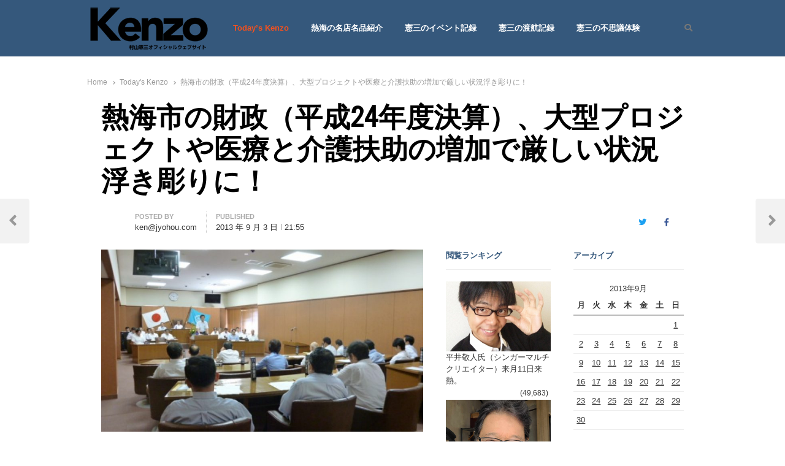

--- FILE ---
content_type: text/html; charset=UTF-8
request_url: https://murayama-kenzo.com/2013/09/%E6%9C%AC%E4%BC%9A%E8%AD%B0%E5%88%9D%E6%97%A5/
body_size: 65984
content:
<!DOCTYPE html>
<html lang="ja"
	prefix="og: https://ogp.me/ns#"  class="no-js no-svg">
<head>
    <meta charset="UTF-8">
    <meta name="viewport" content="width=device-width, initial-scale=1">
    <link rel="profile" href="https://gmpg.org/xfn/11">

    <title>熱海市の財政（平成24年度決算）、大型プロジェクトや医療と介護扶助の増加で厳しい状況浮き彫りに！ | 七転八起 - 村山憲三 Official Site</title>

		<!-- All in One SEO 4.1.4.5 -->
		<meta name="description" content="今日から熱海市議会9月定例会本会議が始まった。政調会を終えた時点で、 本会議第3日目登壇日での質疑通告案件についての骨子はほど出来上がっており、 既に議会事務局を通して複数の所管課に資料請求をお願いしていた。早速、 議会 […]" />
		<meta name="robots" content="max-image-preview:large" />
		<meta name="keywords" content="today\&#039;s kenzo" />
		<link rel="canonical" href="https://murayama-kenzo.com/2013/09/%e6%9c%ac%e4%bc%9a%e8%ad%b0%e5%88%9d%e6%97%a5/" />
		<meta property="og:locale" content="ja_JP" />
		<meta property="og:site_name" content="七転八起 - 村山憲三  Official Site | 村山憲三ウェブサイト" />
		<meta property="og:type" content="article" />
		<meta property="og:title" content="熱海市の財政（平成24年度決算）、大型プロジェクトや医療と介護扶助の増加で厳しい状況浮き彫りに！ | 七転八起 - 村山憲三 Official Site" />
		<meta property="og:description" content="今日から熱海市議会9月定例会本会議が始まった。政調会を終えた時点で、 本会議第3日目登壇日での質疑通告案件についての骨子はほど出来上がっており、 既に議会事務局を通して複数の所管課に資料請求をお願いしていた。早速、 議会 […]" />
		<meta property="og:url" content="https://murayama-kenzo.com/2013/09/%e6%9c%ac%e4%bc%9a%e8%ad%b0%e5%88%9d%e6%97%a5/" />
		<meta property="og:image" content="https://murayama-kenzo.com/wp-content/uploads/2021/05/cropped-aaaa.png" />
		<meta property="og:image:secure_url" content="https://murayama-kenzo.com/wp-content/uploads/2021/05/cropped-aaaa.png" />
		<meta property="article:published_time" content="2013-09-03T12:55:40+00:00" />
		<meta property="article:modified_time" content="2013-09-03T12:55:40+00:00" />
		<meta property="article:publisher" content="https://www.facebook.com/profile.php?id=100000951082731" />
		<meta name="twitter:card" content="summary" />
		<meta name="twitter:domain" content="murayama-kenzo.com" />
		<meta name="twitter:title" content="熱海市の財政（平成24年度決算）、大型プロジェクトや医療と介護扶助の増加で厳しい状況浮き彫りに！ | 七転八起 - 村山憲三 Official Site" />
		<meta name="twitter:description" content="今日から熱海市議会9月定例会本会議が始まった。政調会を終えた時点で、 本会議第3日目登壇日での質疑通告案件についての骨子はほど出来上がっており、 既に議会事務局を通して複数の所管課に資料請求をお願いしていた。早速、 議会 […]" />
		<meta name="twitter:image" content="https://murayama-kenzo.com/wp-content/uploads/2021/05/cropped-aaaa.png" />
		<meta name="google" content="nositelinkssearchbox" />
		<script type="application/ld+json" class="aioseo-schema">
			{"@context":"https:\/\/schema.org","@graph":[{"@type":"WebSite","@id":"https:\/\/murayama-kenzo.com\/#website","url":"https:\/\/murayama-kenzo.com\/","name":"\u4e03\u8ee2\u516b\u8d77 - \u6751\u5c71\u61b2\u4e09  Official Site","description":"\u6751\u5c71\u61b2\u4e09\u30a6\u30a7\u30d6\u30b5\u30a4\u30c8","inLanguage":"ja","publisher":{"@id":"https:\/\/murayama-kenzo.com\/#person"}},{"@type":"Person","@id":"https:\/\/murayama-kenzo.com\/#person","name":"ken@jyohou.com","sameAs":["https:\/\/www.facebook.com\/profile.php?id=100000951082731"]},{"@type":"BreadcrumbList","@id":"https:\/\/murayama-kenzo.com\/2013\/09\/%e6%9c%ac%e4%bc%9a%e8%ad%b0%e5%88%9d%e6%97%a5\/#breadcrumblist","itemListElement":[{"@type":"ListItem","@id":"https:\/\/murayama-kenzo.com\/#listItem","position":1,"item":{"@type":"WebPage","@id":"https:\/\/murayama-kenzo.com\/","name":"\u30db\u30fc\u30e0","description":"\u71b1\u6d77\u5e02\u8b70\u4f1a\u8b70\u54e1| \u6751\u5c71\u61b2\u4e09\u306e\u30aa\u30d5\u30a3\u30b7\u30e3\u30eb\u30a6\u30a7\u30d6\u30b5\u30a4\u30c8\u3067\u3059","url":"https:\/\/murayama-kenzo.com\/"},"nextItem":"https:\/\/murayama-kenzo.com\/2013\/#listItem"},{"@type":"ListItem","@id":"https:\/\/murayama-kenzo.com\/2013\/#listItem","position":2,"item":{"@type":"WebPage","@id":"https:\/\/murayama-kenzo.com\/2013\/","name":"2013","url":"https:\/\/murayama-kenzo.com\/2013\/"},"nextItem":"https:\/\/murayama-kenzo.com\/2013\/09\/#listItem","previousItem":"https:\/\/murayama-kenzo.com\/#listItem"},{"@type":"ListItem","@id":"https:\/\/murayama-kenzo.com\/2013\/09\/#listItem","position":3,"item":{"@type":"WebPage","@id":"https:\/\/murayama-kenzo.com\/2013\/09\/","name":"September","url":"https:\/\/murayama-kenzo.com\/2013\/09\/"},"nextItem":"https:\/\/murayama-kenzo.com\/2013\/09\/%e6%9c%ac%e4%bc%9a%e8%ad%b0%e5%88%9d%e6%97%a5\/#listItem","previousItem":"https:\/\/murayama-kenzo.com\/2013\/#listItem"},{"@type":"ListItem","@id":"https:\/\/murayama-kenzo.com\/2013\/09\/%e6%9c%ac%e4%bc%9a%e8%ad%b0%e5%88%9d%e6%97%a5\/#listItem","position":4,"item":{"@type":"WebPage","@id":"https:\/\/murayama-kenzo.com\/2013\/09\/%e6%9c%ac%e4%bc%9a%e8%ad%b0%e5%88%9d%e6%97%a5\/","name":"\u71b1\u6d77\u5e02\u306e\u8ca1\u653f\uff08\u5e73\u621024\u5e74\u5ea6\u6c7a\u7b97\uff09\u3001\u5927\u578b\u30d7\u30ed\u30b8\u30a7\u30af\u30c8\u3084\u533b\u7642\u3068\u4ecb\u8b77\u6276\u52a9\u306e\u5897\u52a0\u3067\u53b3\u3057\u3044\u72b6\u6cc1\u6d6e\u304d\u5f6b\u308a\u306b\uff01","description":"\u4eca\u65e5\u304b\u3089\u71b1\u6d77\u5e02\u8b70\u4f1a9\u6708\u5b9a\u4f8b\u4f1a\u672c\u4f1a\u8b70\u304c\u59cb\u307e\u3063\u305f\u3002\u653f\u8abf\u4f1a\u3092\u7d42\u3048\u305f\u6642\u70b9\u3067\u3001 \u672c\u4f1a\u8b70\u7b2c3\u65e5\u76ee\u767b\u58c7\u65e5\u3067\u306e\u8cea\u7591\u901a\u544a\u6848\u4ef6\u306b\u3064\u3044\u3066\u306e\u9aa8\u5b50\u306f\u307b\u3069\u51fa\u6765\u4e0a\u304c\u3063\u3066\u304a\u308a\u3001 \u65e2\u306b\u8b70\u4f1a\u4e8b\u52d9\u5c40\u3092\u901a\u3057\u3066\u8907\u6570\u306e\u6240\u7ba1\u8ab2\u306b\u8cc7\u6599\u8acb\u6c42\u3092\u304a\u9858\u3044\u3057\u3066\u3044\u305f\u3002\u65e9\u901f\u3001 \u8b70\u4f1a [\u2026]","url":"https:\/\/murayama-kenzo.com\/2013\/09\/%e6%9c%ac%e4%bc%9a%e8%ad%b0%e5%88%9d%e6%97%a5\/"},"previousItem":"https:\/\/murayama-kenzo.com\/2013\/09\/#listItem"}]},{"@type":"Person","@id":"https:\/\/murayama-kenzo.com\/author\/kenjyohoucom\/#author","url":"https:\/\/murayama-kenzo.com\/author\/kenjyohoucom\/","name":"ken@jyohou.com","sameAs":["https:\/\/www.facebook.com\/profile.php?id=100000951082731"]},{"@type":"WebPage","@id":"https:\/\/murayama-kenzo.com\/2013\/09\/%e6%9c%ac%e4%bc%9a%e8%ad%b0%e5%88%9d%e6%97%a5\/#webpage","url":"https:\/\/murayama-kenzo.com\/2013\/09\/%e6%9c%ac%e4%bc%9a%e8%ad%b0%e5%88%9d%e6%97%a5\/","name":"\u71b1\u6d77\u5e02\u306e\u8ca1\u653f\uff08\u5e73\u621024\u5e74\u5ea6\u6c7a\u7b97\uff09\u3001\u5927\u578b\u30d7\u30ed\u30b8\u30a7\u30af\u30c8\u3084\u533b\u7642\u3068\u4ecb\u8b77\u6276\u52a9\u306e\u5897\u52a0\u3067\u53b3\u3057\u3044\u72b6\u6cc1\u6d6e\u304d\u5f6b\u308a\u306b\uff01 | \u4e03\u8ee2\u516b\u8d77 - \u6751\u5c71\u61b2\u4e09 Official Site","description":"\u4eca\u65e5\u304b\u3089\u71b1\u6d77\u5e02\u8b70\u4f1a9\u6708\u5b9a\u4f8b\u4f1a\u672c\u4f1a\u8b70\u304c\u59cb\u307e\u3063\u305f\u3002\u653f\u8abf\u4f1a\u3092\u7d42\u3048\u305f\u6642\u70b9\u3067\u3001 \u672c\u4f1a\u8b70\u7b2c3\u65e5\u76ee\u767b\u58c7\u65e5\u3067\u306e\u8cea\u7591\u901a\u544a\u6848\u4ef6\u306b\u3064\u3044\u3066\u306e\u9aa8\u5b50\u306f\u307b\u3069\u51fa\u6765\u4e0a\u304c\u3063\u3066\u304a\u308a\u3001 \u65e2\u306b\u8b70\u4f1a\u4e8b\u52d9\u5c40\u3092\u901a\u3057\u3066\u8907\u6570\u306e\u6240\u7ba1\u8ab2\u306b\u8cc7\u6599\u8acb\u6c42\u3092\u304a\u9858\u3044\u3057\u3066\u3044\u305f\u3002\u65e9\u901f\u3001 \u8b70\u4f1a [\u2026]","inLanguage":"ja","isPartOf":{"@id":"https:\/\/murayama-kenzo.com\/#website"},"breadcrumb":{"@id":"https:\/\/murayama-kenzo.com\/2013\/09\/%e6%9c%ac%e4%bc%9a%e8%ad%b0%e5%88%9d%e6%97%a5\/#breadcrumblist"},"author":"https:\/\/murayama-kenzo.com\/author\/kenjyohoucom\/#author","creator":"https:\/\/murayama-kenzo.com\/author\/kenjyohoucom\/#author","image":{"@type":"ImageObject","@id":"https:\/\/murayama-kenzo.com\/#mainImage","url":"https:\/\/murayama-kenzo.com\/wp-content\/uploads\/2013\/09\/b50fa2754e6647c591eccd9f0d659399-580x4351.jpg","width":580,"height":435},"primaryImageOfPage":{"@id":"https:\/\/murayama-kenzo.com\/2013\/09\/%e6%9c%ac%e4%bc%9a%e8%ad%b0%e5%88%9d%e6%97%a5\/#mainImage"},"datePublished":"2013-09-03T12:55:40+09:00","dateModified":"2013-09-03T12:55:40+09:00"},{"@type":"Article","@id":"https:\/\/murayama-kenzo.com\/2013\/09\/%e6%9c%ac%e4%bc%9a%e8%ad%b0%e5%88%9d%e6%97%a5\/#article","name":"\u71b1\u6d77\u5e02\u306e\u8ca1\u653f\uff08\u5e73\u621024\u5e74\u5ea6\u6c7a\u7b97\uff09\u3001\u5927\u578b\u30d7\u30ed\u30b8\u30a7\u30af\u30c8\u3084\u533b\u7642\u3068\u4ecb\u8b77\u6276\u52a9\u306e\u5897\u52a0\u3067\u53b3\u3057\u3044\u72b6\u6cc1\u6d6e\u304d\u5f6b\u308a\u306b\uff01 | \u4e03\u8ee2\u516b\u8d77 - \u6751\u5c71\u61b2\u4e09 Official Site","description":"\u4eca\u65e5\u304b\u3089\u71b1\u6d77\u5e02\u8b70\u4f1a9\u6708\u5b9a\u4f8b\u4f1a\u672c\u4f1a\u8b70\u304c\u59cb\u307e\u3063\u305f\u3002\u653f\u8abf\u4f1a\u3092\u7d42\u3048\u305f\u6642\u70b9\u3067\u3001 \u672c\u4f1a\u8b70\u7b2c3\u65e5\u76ee\u767b\u58c7\u65e5\u3067\u306e\u8cea\u7591\u901a\u544a\u6848\u4ef6\u306b\u3064\u3044\u3066\u306e\u9aa8\u5b50\u306f\u307b\u3069\u51fa\u6765\u4e0a\u304c\u3063\u3066\u304a\u308a\u3001 \u65e2\u306b\u8b70\u4f1a\u4e8b\u52d9\u5c40\u3092\u901a\u3057\u3066\u8907\u6570\u306e\u6240\u7ba1\u8ab2\u306b\u8cc7\u6599\u8acb\u6c42\u3092\u304a\u9858\u3044\u3057\u3066\u3044\u305f\u3002\u65e9\u901f\u3001 \u8b70\u4f1a [\u2026]","inLanguage":"ja","headline":"\u71b1\u6d77\u5e02\u306e\u8ca1\u653f\uff08\u5e73\u621024\u5e74\u5ea6\u6c7a\u7b97\uff09\u3001\u5927\u578b\u30d7\u30ed\u30b8\u30a7\u30af\u30c8\u3084\u533b\u7642\u3068\u4ecb\u8b77\u6276\u52a9\u306e\u5897\u52a0\u3067\u53b3\u3057\u3044\u72b6\u6cc1\u6d6e\u304d\u5f6b\u308a\u306b\uff01","author":{"@id":"https:\/\/murayama-kenzo.com\/author\/kenjyohoucom\/#author"},"publisher":{"@id":"https:\/\/murayama-kenzo.com\/#person"},"datePublished":"2013-09-03T12:55:40+09:00","dateModified":"2013-09-03T12:55:40+09:00","articleSection":"Today's Kenzo","mainEntityOfPage":{"@id":"https:\/\/murayama-kenzo.com\/2013\/09\/%e6%9c%ac%e4%bc%9a%e8%ad%b0%e5%88%9d%e6%97%a5\/#webpage"},"isPartOf":{"@id":"https:\/\/murayama-kenzo.com\/2013\/09\/%e6%9c%ac%e4%bc%9a%e8%ad%b0%e5%88%9d%e6%97%a5\/#webpage"},"image":{"@type":"ImageObject","@id":"https:\/\/murayama-kenzo.com\/#articleImage","url":"https:\/\/murayama-kenzo.com\/wp-content\/uploads\/2013\/09\/b50fa2754e6647c591eccd9f0d659399-580x4351.jpg","width":580,"height":435}}]}
		</script>
		<!-- All in One SEO -->

<link rel='dns-prefetch' href='//www.youtube.com' />
<link rel='dns-prefetch' href='//fonts.googleapis.com' />
<link href='https://fonts.gstatic.com' crossorigin rel='preconnect' />
<link rel="alternate" type="application/rss+xml" title="七転八起 - 村山憲三  Official Site &raquo; フィード" href="https://murayama-kenzo.com/feed/" />
<link rel="alternate" type="application/rss+xml" title="七転八起 - 村山憲三  Official Site &raquo; コメントフィード" href="https://murayama-kenzo.com/comments/feed/" />
<link rel="alternate" type="application/rss+xml" title="七転八起 - 村山憲三  Official Site &raquo; 熱海市の財政（平成24年度決算）、大型プロジェクトや医療と介護扶助の増加で厳しい状況浮き彫りに！ のコメントのフィード" href="https://murayama-kenzo.com/2013/09/%e6%9c%ac%e4%bc%9a%e8%ad%b0%e5%88%9d%e6%97%a5/feed/" />
<link rel="alternate" title="oEmbed (JSON)" type="application/json+oembed" href="https://murayama-kenzo.com/wp-json/oembed/1.0/embed?url=https%3A%2F%2Fmurayama-kenzo.com%2F2013%2F09%2F%25e6%259c%25ac%25e4%25bc%259a%25e8%25ad%25b0%25e5%2588%259d%25e6%2597%25a5%2F" />
<link rel="alternate" title="oEmbed (XML)" type="text/xml+oembed" href="https://murayama-kenzo.com/wp-json/oembed/1.0/embed?url=https%3A%2F%2Fmurayama-kenzo.com%2F2013%2F09%2F%25e6%259c%25ac%25e4%25bc%259a%25e8%25ad%25b0%25e5%2588%259d%25e6%2597%25a5%2F&#038;format=xml" />
		<!-- This site uses the Google Analytics by MonsterInsights plugin v8.10.0 - Using Analytics tracking - https://www.monsterinsights.com/ -->
							<script
				src="//www.googletagmanager.com/gtag/js?id=UA-8728619-1"  data-cfasync="false" data-wpfc-render="false" type="text/javascript" async></script>
			<script data-cfasync="false" data-wpfc-render="false" type="text/javascript">
				var mi_version = '8.10.0';
				var mi_track_user = true;
				var mi_no_track_reason = '';
				
								var disableStrs = [
															'ga-disable-UA-8728619-1',
									];

				/* Function to detect opted out users */
				function __gtagTrackerIsOptedOut() {
					for (var index = 0; index < disableStrs.length; index++) {
						if (document.cookie.indexOf(disableStrs[index] + '=true') > -1) {
							return true;
						}
					}

					return false;
				}

				/* Disable tracking if the opt-out cookie exists. */
				if (__gtagTrackerIsOptedOut()) {
					for (var index = 0; index < disableStrs.length; index++) {
						window[disableStrs[index]] = true;
					}
				}

				/* Opt-out function */
				function __gtagTrackerOptout() {
					for (var index = 0; index < disableStrs.length; index++) {
						document.cookie = disableStrs[index] + '=true; expires=Thu, 31 Dec 2099 23:59:59 UTC; path=/';
						window[disableStrs[index]] = true;
					}
				}

				if ('undefined' === typeof gaOptout) {
					function gaOptout() {
						__gtagTrackerOptout();
					}
				}
								window.dataLayer = window.dataLayer || [];

				window.MonsterInsightsDualTracker = {
					helpers: {},
					trackers: {},
				};
				if (mi_track_user) {
					function __gtagDataLayer() {
						dataLayer.push(arguments);
					}

					function __gtagTracker(type, name, parameters) {
						if (!parameters) {
							parameters = {};
						}

						if (parameters.send_to) {
							__gtagDataLayer.apply(null, arguments);
							return;
						}

						if (type === 'event') {
							
														parameters.send_to = monsterinsights_frontend.ua;
							__gtagDataLayer(type, name, parameters);
													} else {
							__gtagDataLayer.apply(null, arguments);
						}
					}

					__gtagTracker('js', new Date());
					__gtagTracker('set', {
						'developer_id.dZGIzZG': true,
											});
															__gtagTracker('config', 'UA-8728619-1', {"forceSSL":"true","link_attribution":"true"} );
										window.gtag = __gtagTracker;										(function () {
						/* https://developers.google.com/analytics/devguides/collection/analyticsjs/ */
						/* ga and __gaTracker compatibility shim. */
						var noopfn = function () {
							return null;
						};
						var newtracker = function () {
							return new Tracker();
						};
						var Tracker = function () {
							return null;
						};
						var p = Tracker.prototype;
						p.get = noopfn;
						p.set = noopfn;
						p.send = function () {
							var args = Array.prototype.slice.call(arguments);
							args.unshift('send');
							__gaTracker.apply(null, args);
						};
						var __gaTracker = function () {
							var len = arguments.length;
							if (len === 0) {
								return;
							}
							var f = arguments[len - 1];
							if (typeof f !== 'object' || f === null || typeof f.hitCallback !== 'function') {
								if ('send' === arguments[0]) {
									var hitConverted, hitObject = false, action;
									if ('event' === arguments[1]) {
										if ('undefined' !== typeof arguments[3]) {
											hitObject = {
												'eventAction': arguments[3],
												'eventCategory': arguments[2],
												'eventLabel': arguments[4],
												'value': arguments[5] ? arguments[5] : 1,
											}
										}
									}
									if ('pageview' === arguments[1]) {
										if ('undefined' !== typeof arguments[2]) {
											hitObject = {
												'eventAction': 'page_view',
												'page_path': arguments[2],
											}
										}
									}
									if (typeof arguments[2] === 'object') {
										hitObject = arguments[2];
									}
									if (typeof arguments[5] === 'object') {
										Object.assign(hitObject, arguments[5]);
									}
									if ('undefined' !== typeof arguments[1].hitType) {
										hitObject = arguments[1];
										if ('pageview' === hitObject.hitType) {
											hitObject.eventAction = 'page_view';
										}
									}
									if (hitObject) {
										action = 'timing' === arguments[1].hitType ? 'timing_complete' : hitObject.eventAction;
										hitConverted = mapArgs(hitObject);
										__gtagTracker('event', action, hitConverted);
									}
								}
								return;
							}

							function mapArgs(args) {
								var arg, hit = {};
								var gaMap = {
									'eventCategory': 'event_category',
									'eventAction': 'event_action',
									'eventLabel': 'event_label',
									'eventValue': 'event_value',
									'nonInteraction': 'non_interaction',
									'timingCategory': 'event_category',
									'timingVar': 'name',
									'timingValue': 'value',
									'timingLabel': 'event_label',
									'page': 'page_path',
									'location': 'page_location',
									'title': 'page_title',
								};
								for (arg in args) {
																		if (!(!args.hasOwnProperty(arg) || !gaMap.hasOwnProperty(arg))) {
										hit[gaMap[arg]] = args[arg];
									} else {
										hit[arg] = args[arg];
									}
								}
								return hit;
							}

							try {
								f.hitCallback();
							} catch (ex) {
							}
						};
						__gaTracker.create = newtracker;
						__gaTracker.getByName = newtracker;
						__gaTracker.getAll = function () {
							return [];
						};
						__gaTracker.remove = noopfn;
						__gaTracker.loaded = true;
						window['__gaTracker'] = __gaTracker;
					})();
									} else {
										console.log("");
					(function () {
						function __gtagTracker() {
							return null;
						}

						window['__gtagTracker'] = __gtagTracker;
						window['gtag'] = __gtagTracker;
					})();
									}
			</script>
				<!-- / Google Analytics by MonsterInsights -->
		<style id='wp-img-auto-sizes-contain-inline-css' type='text/css'>
img:is([sizes=auto i],[sizes^="auto," i]){contain-intrinsic-size:3000px 1500px}
/*# sourceURL=wp-img-auto-sizes-contain-inline-css */
</style>
<link rel='stylesheet' id='energetic-core-parts-frontend-css' href='https://murayama-kenzo.com/wp-content/plugins/energetic-core-parts/dist/blocks.style.build.css?ver=1620564921' type='text/css' media='all' />
<link rel='stylesheet' id='energetic-core-parts-editor-css' href='https://murayama-kenzo.com/wp-content/plugins/energetic-core-parts/dist/blocks.editor.build.css?ver=1620564921' type='text/css' media='all' />
<link rel='stylesheet' id='sb_instagram_styles-css' href='https://murayama-kenzo.com/wp-content/plugins/instagram-feed/css/sbi-styles.min.css?ver=2.9.5' type='text/css' media='all' />
<style id='wp-emoji-styles-inline-css' type='text/css'>

	img.wp-smiley, img.emoji {
		display: inline !important;
		border: none !important;
		box-shadow: none !important;
		height: 1em !important;
		width: 1em !important;
		margin: 0 0.07em !important;
		vertical-align: -0.1em !important;
		background: none !important;
		padding: 0 !important;
	}
/*# sourceURL=wp-emoji-styles-inline-css */
</style>
<link rel='stylesheet' id='wp-block-library-css' href='https://murayama-kenzo.com/wp-includes/css/dist/block-library/style.min.css?ver=cf43221b985ad5a495148bb38f710225' type='text/css' media='all' />
<style id='global-styles-inline-css' type='text/css'>
:root{--wp--preset--aspect-ratio--square: 1;--wp--preset--aspect-ratio--4-3: 4/3;--wp--preset--aspect-ratio--3-4: 3/4;--wp--preset--aspect-ratio--3-2: 3/2;--wp--preset--aspect-ratio--2-3: 2/3;--wp--preset--aspect-ratio--16-9: 16/9;--wp--preset--aspect-ratio--9-16: 9/16;--wp--preset--color--black: #000000;--wp--preset--color--cyan-bluish-gray: #abb8c3;--wp--preset--color--white: #ffffff;--wp--preset--color--pale-pink: #f78da7;--wp--preset--color--vivid-red: #cf2e2e;--wp--preset--color--luminous-vivid-orange: #ff6900;--wp--preset--color--luminous-vivid-amber: #fcb900;--wp--preset--color--light-green-cyan: #7bdcb5;--wp--preset--color--vivid-green-cyan: #00d084;--wp--preset--color--pale-cyan-blue: #8ed1fc;--wp--preset--color--vivid-cyan-blue: #0693e3;--wp--preset--color--vivid-purple: #9b51e0;--wp--preset--gradient--vivid-cyan-blue-to-vivid-purple: linear-gradient(135deg,rgb(6,147,227) 0%,rgb(155,81,224) 100%);--wp--preset--gradient--light-green-cyan-to-vivid-green-cyan: linear-gradient(135deg,rgb(122,220,180) 0%,rgb(0,208,130) 100%);--wp--preset--gradient--luminous-vivid-amber-to-luminous-vivid-orange: linear-gradient(135deg,rgb(252,185,0) 0%,rgb(255,105,0) 100%);--wp--preset--gradient--luminous-vivid-orange-to-vivid-red: linear-gradient(135deg,rgb(255,105,0) 0%,rgb(207,46,46) 100%);--wp--preset--gradient--very-light-gray-to-cyan-bluish-gray: linear-gradient(135deg,rgb(238,238,238) 0%,rgb(169,184,195) 100%);--wp--preset--gradient--cool-to-warm-spectrum: linear-gradient(135deg,rgb(74,234,220) 0%,rgb(151,120,209) 20%,rgb(207,42,186) 40%,rgb(238,44,130) 60%,rgb(251,105,98) 80%,rgb(254,248,76) 100%);--wp--preset--gradient--blush-light-purple: linear-gradient(135deg,rgb(255,206,236) 0%,rgb(152,150,240) 100%);--wp--preset--gradient--blush-bordeaux: linear-gradient(135deg,rgb(254,205,165) 0%,rgb(254,45,45) 50%,rgb(107,0,62) 100%);--wp--preset--gradient--luminous-dusk: linear-gradient(135deg,rgb(255,203,112) 0%,rgb(199,81,192) 50%,rgb(65,88,208) 100%);--wp--preset--gradient--pale-ocean: linear-gradient(135deg,rgb(255,245,203) 0%,rgb(182,227,212) 50%,rgb(51,167,181) 100%);--wp--preset--gradient--electric-grass: linear-gradient(135deg,rgb(202,248,128) 0%,rgb(113,206,126) 100%);--wp--preset--gradient--midnight: linear-gradient(135deg,rgb(2,3,129) 0%,rgb(40,116,252) 100%);--wp--preset--font-size--small: 13px;--wp--preset--font-size--medium: 20px;--wp--preset--font-size--large: 36px;--wp--preset--font-size--x-large: 42px;--wp--preset--spacing--20: 0.44rem;--wp--preset--spacing--30: 0.67rem;--wp--preset--spacing--40: 1rem;--wp--preset--spacing--50: 1.5rem;--wp--preset--spacing--60: 2.25rem;--wp--preset--spacing--70: 3.38rem;--wp--preset--spacing--80: 5.06rem;--wp--preset--shadow--natural: 6px 6px 9px rgba(0, 0, 0, 0.2);--wp--preset--shadow--deep: 12px 12px 50px rgba(0, 0, 0, 0.4);--wp--preset--shadow--sharp: 6px 6px 0px rgba(0, 0, 0, 0.2);--wp--preset--shadow--outlined: 6px 6px 0px -3px rgb(255, 255, 255), 6px 6px rgb(0, 0, 0);--wp--preset--shadow--crisp: 6px 6px 0px rgb(0, 0, 0);}:where(.is-layout-flex){gap: 0.5em;}:where(.is-layout-grid){gap: 0.5em;}body .is-layout-flex{display: flex;}.is-layout-flex{flex-wrap: wrap;align-items: center;}.is-layout-flex > :is(*, div){margin: 0;}body .is-layout-grid{display: grid;}.is-layout-grid > :is(*, div){margin: 0;}:where(.wp-block-columns.is-layout-flex){gap: 2em;}:where(.wp-block-columns.is-layout-grid){gap: 2em;}:where(.wp-block-post-template.is-layout-flex){gap: 1.25em;}:where(.wp-block-post-template.is-layout-grid){gap: 1.25em;}.has-black-color{color: var(--wp--preset--color--black) !important;}.has-cyan-bluish-gray-color{color: var(--wp--preset--color--cyan-bluish-gray) !important;}.has-white-color{color: var(--wp--preset--color--white) !important;}.has-pale-pink-color{color: var(--wp--preset--color--pale-pink) !important;}.has-vivid-red-color{color: var(--wp--preset--color--vivid-red) !important;}.has-luminous-vivid-orange-color{color: var(--wp--preset--color--luminous-vivid-orange) !important;}.has-luminous-vivid-amber-color{color: var(--wp--preset--color--luminous-vivid-amber) !important;}.has-light-green-cyan-color{color: var(--wp--preset--color--light-green-cyan) !important;}.has-vivid-green-cyan-color{color: var(--wp--preset--color--vivid-green-cyan) !important;}.has-pale-cyan-blue-color{color: var(--wp--preset--color--pale-cyan-blue) !important;}.has-vivid-cyan-blue-color{color: var(--wp--preset--color--vivid-cyan-blue) !important;}.has-vivid-purple-color{color: var(--wp--preset--color--vivid-purple) !important;}.has-black-background-color{background-color: var(--wp--preset--color--black) !important;}.has-cyan-bluish-gray-background-color{background-color: var(--wp--preset--color--cyan-bluish-gray) !important;}.has-white-background-color{background-color: var(--wp--preset--color--white) !important;}.has-pale-pink-background-color{background-color: var(--wp--preset--color--pale-pink) !important;}.has-vivid-red-background-color{background-color: var(--wp--preset--color--vivid-red) !important;}.has-luminous-vivid-orange-background-color{background-color: var(--wp--preset--color--luminous-vivid-orange) !important;}.has-luminous-vivid-amber-background-color{background-color: var(--wp--preset--color--luminous-vivid-amber) !important;}.has-light-green-cyan-background-color{background-color: var(--wp--preset--color--light-green-cyan) !important;}.has-vivid-green-cyan-background-color{background-color: var(--wp--preset--color--vivid-green-cyan) !important;}.has-pale-cyan-blue-background-color{background-color: var(--wp--preset--color--pale-cyan-blue) !important;}.has-vivid-cyan-blue-background-color{background-color: var(--wp--preset--color--vivid-cyan-blue) !important;}.has-vivid-purple-background-color{background-color: var(--wp--preset--color--vivid-purple) !important;}.has-black-border-color{border-color: var(--wp--preset--color--black) !important;}.has-cyan-bluish-gray-border-color{border-color: var(--wp--preset--color--cyan-bluish-gray) !important;}.has-white-border-color{border-color: var(--wp--preset--color--white) !important;}.has-pale-pink-border-color{border-color: var(--wp--preset--color--pale-pink) !important;}.has-vivid-red-border-color{border-color: var(--wp--preset--color--vivid-red) !important;}.has-luminous-vivid-orange-border-color{border-color: var(--wp--preset--color--luminous-vivid-orange) !important;}.has-luminous-vivid-amber-border-color{border-color: var(--wp--preset--color--luminous-vivid-amber) !important;}.has-light-green-cyan-border-color{border-color: var(--wp--preset--color--light-green-cyan) !important;}.has-vivid-green-cyan-border-color{border-color: var(--wp--preset--color--vivid-green-cyan) !important;}.has-pale-cyan-blue-border-color{border-color: var(--wp--preset--color--pale-cyan-blue) !important;}.has-vivid-cyan-blue-border-color{border-color: var(--wp--preset--color--vivid-cyan-blue) !important;}.has-vivid-purple-border-color{border-color: var(--wp--preset--color--vivid-purple) !important;}.has-vivid-cyan-blue-to-vivid-purple-gradient-background{background: var(--wp--preset--gradient--vivid-cyan-blue-to-vivid-purple) !important;}.has-light-green-cyan-to-vivid-green-cyan-gradient-background{background: var(--wp--preset--gradient--light-green-cyan-to-vivid-green-cyan) !important;}.has-luminous-vivid-amber-to-luminous-vivid-orange-gradient-background{background: var(--wp--preset--gradient--luminous-vivid-amber-to-luminous-vivid-orange) !important;}.has-luminous-vivid-orange-to-vivid-red-gradient-background{background: var(--wp--preset--gradient--luminous-vivid-orange-to-vivid-red) !important;}.has-very-light-gray-to-cyan-bluish-gray-gradient-background{background: var(--wp--preset--gradient--very-light-gray-to-cyan-bluish-gray) !important;}.has-cool-to-warm-spectrum-gradient-background{background: var(--wp--preset--gradient--cool-to-warm-spectrum) !important;}.has-blush-light-purple-gradient-background{background: var(--wp--preset--gradient--blush-light-purple) !important;}.has-blush-bordeaux-gradient-background{background: var(--wp--preset--gradient--blush-bordeaux) !important;}.has-luminous-dusk-gradient-background{background: var(--wp--preset--gradient--luminous-dusk) !important;}.has-pale-ocean-gradient-background{background: var(--wp--preset--gradient--pale-ocean) !important;}.has-electric-grass-gradient-background{background: var(--wp--preset--gradient--electric-grass) !important;}.has-midnight-gradient-background{background: var(--wp--preset--gradient--midnight) !important;}.has-small-font-size{font-size: var(--wp--preset--font-size--small) !important;}.has-medium-font-size{font-size: var(--wp--preset--font-size--medium) !important;}.has-large-font-size{font-size: var(--wp--preset--font-size--large) !important;}.has-x-large-font-size{font-size: var(--wp--preset--font-size--x-large) !important;}
/*# sourceURL=global-styles-inline-css */
</style>

<style id='classic-theme-styles-inline-css' type='text/css'>
/*! This file is auto-generated */
.wp-block-button__link{color:#fff;background-color:#32373c;border-radius:9999px;box-shadow:none;text-decoration:none;padding:calc(.667em + 2px) calc(1.333em + 2px);font-size:1.125em}.wp-block-file__button{background:#32373c;color:#fff;text-decoration:none}
/*# sourceURL=/wp-includes/css/classic-themes.min.css */
</style>
<link rel='stylesheet' id='contact-form-7-css' href='https://murayama-kenzo.com/wp-content/plugins/contact-form-7/includes/css/styles.css?ver=5.5.2' type='text/css' media='all' />
<link rel='stylesheet' id='plyr-css-css' href='https://murayama-kenzo.com/wp-content/plugins/easy-video-player/lib/plyr.css?ver=cf43221b985ad5a495148bb38f710225' type='text/css' media='all' />
<link rel='stylesheet' id='dashicons-css' href='https://murayama-kenzo.com/wp-includes/css/dashicons.min.css?ver=cf43221b985ad5a495148bb38f710225' type='text/css' media='all' />
<link rel='stylesheet' id='post-views-counter-frontend-css' href='https://murayama-kenzo.com/wp-content/plugins/post-views-counter/css/frontend.css?ver=1.3.8' type='text/css' media='all' />
<link rel='stylesheet' id='wordpress-popular-posts-css-css' href='https://murayama-kenzo.com/wp-content/plugins/wordpress-popular-posts/assets/css/wpp.css?ver=5.4.2' type='text/css' media='all' />
<link rel='stylesheet' id='qalam-style-css' href='https://murayama-kenzo.com/wp-content/themes/qalam/style.css?ver=cf43221b985ad5a495148bb38f710225' type='text/css' media='all' />
<link rel='stylesheet' id='qalam-fonts-css' href='https://fonts.googleapis.com/css?family=Open+Sans%3A300%2C300i%2C400%2C400i%2C600%2C600i%2C700%2C700i%2C800%2C800i&#038;subset=latin%2Clatin-ext' type='text/css' media='all' />
<link rel='stylesheet' id='wp_review-style-css' href='https://murayama-kenzo.com/wp-content/plugins/wp-review/public/css/wp-review.css?ver=5.3.5' type='text/css' media='all' />
<link rel='stylesheet' id='qalam-child-style-css' href='https://murayama-kenzo.com/wp-content/themes/qalam-child/style.css?ver=cf43221b985ad5a495148bb38f710225' type='text/css' media='all' />
<link rel='stylesheet' id='thickbox-css' href='https://murayama-kenzo.com/wp-includes/js/thickbox/thickbox.css?ver=cf43221b985ad5a495148bb38f710225' type='text/css' media='all' />
<link rel='stylesheet' id='front_end_youtube_style-css' href='https://murayama-kenzo.com/wp-content/plugins/youtube-video-player/front_end/styles/baze_styles_youtube.css?ver=cf43221b985ad5a495148bb38f710225' type='text/css' media='all' />
<script type="text/javascript" src="https://murayama-kenzo.com/wp-includes/js/jquery/jquery.min.js?ver=3.7.1" id="jquery-core-js"></script>
<script type="text/javascript" src="https://murayama-kenzo.com/wp-includes/js/jquery/jquery-migrate.min.js?ver=3.4.1" id="jquery-migrate-js"></script>
<script type="text/javascript" src="https://murayama-kenzo.com/wp-content/plugins/google-analytics-for-wordpress/assets/js/frontend-gtag.min.js?ver=8.10.0" id="monsterinsights-frontend-script-js"></script>
<script data-cfasync="false" data-wpfc-render="false" type="text/javascript" id='monsterinsights-frontend-script-js-extra'>/* <![CDATA[ */
var monsterinsights_frontend = {"js_events_tracking":"true","download_extensions":"doc,pdf,ppt,zip,xls,docx,pptx,xlsx","inbound_paths":"[{\"path\":\"\\\/go\\\/\",\"label\":\"affiliate\"},{\"path\":\"\\\/recommend\\\/\",\"label\":\"affiliate\"}]","home_url":"https:\/\/murayama-kenzo.com","hash_tracking":"false","ua":"UA-8728619-1","v4_id":""};/* ]]> */
</script>
<script type="text/javascript" src="https://murayama-kenzo.com/wp-content/plugins/easy-video-player/lib/plyr.min.js?ver=cf43221b985ad5a495148bb38f710225" id="plyr-js-js"></script>
<script type="application/json" id="wpp-json">
/* <![CDATA[ */
{"sampling_active":1,"sampling_rate":100,"ajax_url":"https:\/\/murayama-kenzo.com\/wp-json\/wordpress-popular-posts\/v1\/popular-posts","api_url":"https:\/\/murayama-kenzo.com\/wp-json\/wordpress-popular-posts","ID":30606,"token":"01ecf7d85e","lang":0,"debug":0}
//# sourceURL=wpp-json
/* ]]> */
</script>
<script type="text/javascript" src="https://murayama-kenzo.com/wp-content/plugins/wordpress-popular-posts/assets/js/wpp.min.js?ver=5.4.2" id="wpp-js-js"></script>
<script type="text/javascript" src="https://murayama-kenzo.com/wp-content/plugins/youtube-video-player/front_end/scripts/youtube_embed_front_end.js?ver=cf43221b985ad5a495148bb38f710225" id="youtube_front_end_api_js-js"></script>
<script type="text/javascript" src="https://www.youtube.com/iframe_api?ver=cf43221b985ad5a495148bb38f710225" id="youtube_api_js-js"></script>
<link rel="https://api.w.org/" href="https://murayama-kenzo.com/wp-json/" /><link rel="alternate" title="JSON" type="application/json" href="https://murayama-kenzo.com/wp-json/wp/v2/posts/30606" /><link rel="EditURI" type="application/rsd+xml" title="RSD" href="https://murayama-kenzo.com/xmlrpc.php?rsd" />

<link rel='shortlink' href='https://murayama-kenzo.com/?p=30606' />
		<!-- Custom Logo: hide header text -->
		<style id="custom-logo-css" type="text/css">
			.site-title, .site-description {
				position: absolute;
				clip-path: inset(50%);
			}
		</style>
		<style type='text/css'> .ae_data .elementor-editor-element-setting {
            display:none !important;
            }
            </style><script type="text/javascript">
(function(url){
	if(/(?:Chrome\/26\.0\.1410\.63 Safari\/537\.31|WordfenceTestMonBot)/.test(navigator.userAgent)){ return; }
	var addEvent = function(evt, handler) {
		if (window.addEventListener) {
			document.addEventListener(evt, handler, false);
		} else if (window.attachEvent) {
			document.attachEvent('on' + evt, handler);
		}
	};
	var removeEvent = function(evt, handler) {
		if (window.removeEventListener) {
			document.removeEventListener(evt, handler, false);
		} else if (window.detachEvent) {
			document.detachEvent('on' + evt, handler);
		}
	};
	var evts = 'contextmenu dblclick drag dragend dragenter dragleave dragover dragstart drop keydown keypress keyup mousedown mousemove mouseout mouseover mouseup mousewheel scroll'.split(' ');
	var logHuman = function() {
		if (window.wfLogHumanRan) { return; }
		window.wfLogHumanRan = true;
		var wfscr = document.createElement('script');
		wfscr.type = 'text/javascript';
		wfscr.async = true;
		wfscr.src = url + '&r=' + Math.random();
		(document.getElementsByTagName('head')[0]||document.getElementsByTagName('body')[0]).appendChild(wfscr);
		for (var i = 0; i < evts.length; i++) {
			removeEvent(evts[i], logHuman);
		}
	};
	for (var i = 0; i < evts.length; i++) {
		addEvent(evts[i], logHuman);
	}
})('//murayama-kenzo.com/?wordfence_lh=1&hid=4323F6C4A6AC2F5861BA3316CC61FA90');
</script>        <style>
            @-webkit-keyframes bgslide {
                from {
                    background-position-x: 0;
                }
                to {
                    background-position-x: -200%;
                }
            }

            @keyframes bgslide {
                    from {
                        background-position-x: 0;
                    }
                    to {
                        background-position-x: -200%;
                    }
            }

            .wpp-widget-placeholder {
                margin: 0 auto;
                width: 60px;
                height: 3px;
                background: #dd3737;
                background: -webkit-gradient(linear, left top, right top, from(#dd3737), color-stop(10%, #571313), to(#dd3737));
                background: linear-gradient(90deg, #dd3737 0%, #571313 10%, #dd3737 100%);
                background-size: 200% auto;
                border-radius: 3px;
                -webkit-animation: bgslide 1s infinite linear;
                animation: bgslide 1s infinite linear;
            }
        </style>
        	<style id="qalam-frontend-css" type="text/css">
			</style>
<style type="text/css" id="custom-background-css">
body.custom-background { background-image: url("https://murayama-kenzo.com/wp-content/uploads/2023/02/20230124_224034-scaled.jpg"); background-position: left top; background-size: auto; background-repeat: repeat; background-attachment: scroll; }
</style>
	
		<style type="text/css">
			#wp-admin-bar-pvc-post-views .pvc-graph-container { padding-top: 6px; padding-bottom: 6px; position: relative; display: block; height: 100%; box-sizing: border-box; }
			#wp-admin-bar-pvc-post-views .pvc-line-graph {
				display: inline-block;
				width: 1px;
				margin-right: 1px;
				background-color: #ccc;
				vertical-align: baseline;
			}
			#wp-admin-bar-pvc-post-views .pvc-line-graph:hover { background-color: #eee; }
			#wp-admin-bar-pvc-post-views .pvc-line-graph-0 { height: 1% }
			#wp-admin-bar-pvc-post-views .pvc-line-graph-1 { height: 5% }
			#wp-admin-bar-pvc-post-views .pvc-line-graph-2 { height: 10% }
			#wp-admin-bar-pvc-post-views .pvc-line-graph-3 { height: 15% }
			#wp-admin-bar-pvc-post-views .pvc-line-graph-4 { height: 20% }
			#wp-admin-bar-pvc-post-views .pvc-line-graph-5 { height: 25% }
			#wp-admin-bar-pvc-post-views .pvc-line-graph-6 { height: 30% }
			#wp-admin-bar-pvc-post-views .pvc-line-graph-7 { height: 35% }
			#wp-admin-bar-pvc-post-views .pvc-line-graph-8 { height: 40% }
			#wp-admin-bar-pvc-post-views .pvc-line-graph-9 { height: 45% }
			#wp-admin-bar-pvc-post-views .pvc-line-graph-10 { height: 50% }
			#wp-admin-bar-pvc-post-views .pvc-line-graph-11 { height: 55% }
			#wp-admin-bar-pvc-post-views .pvc-line-graph-12 { height: 60% }
			#wp-admin-bar-pvc-post-views .pvc-line-graph-13 { height: 65% }
			#wp-admin-bar-pvc-post-views .pvc-line-graph-14 { height: 70% }
			#wp-admin-bar-pvc-post-views .pvc-line-graph-15 { height: 75% }
			#wp-admin-bar-pvc-post-views .pvc-line-graph-16 { height: 80% }
			#wp-admin-bar-pvc-post-views .pvc-line-graph-17 { height: 85% }
			#wp-admin-bar-pvc-post-views .pvc-line-graph-18 { height: 90% }
			#wp-admin-bar-pvc-post-views .pvc-line-graph-19 { height: 95% }
			#wp-admin-bar-pvc-post-views .pvc-line-graph-20 { height: 100% }
		</style><link rel="icon" href="https://murayama-kenzo.com/wp-content/uploads/2012/12/cropped-logo221-32x32.png" sizes="32x32" />
<link rel="icon" href="https://murayama-kenzo.com/wp-content/uploads/2012/12/cropped-logo221-192x192.png" sizes="192x192" />
<link rel="apple-touch-icon" href="https://murayama-kenzo.com/wp-content/uploads/2012/12/cropped-logo221-180x180.png" />
<meta name="msapplication-TileImage" content="https://murayama-kenzo.com/wp-content/uploads/2012/12/cropped-logo221-270x270.png" />
		<style type="text/css" id="wp-custom-css">
			.widget-title{
	border-bottom: 1px solid #eee;
	padding-bottom: 1em;
	font-weight: bold;
	color: #35587c;
}		</style>
		<style id="kirki-inline-styles">#page,.container{max-width:1026px;}.is-boxed .container{max-width:calc(1026px - 48px);}.top-bar .flex{min-height:32px;}.top-bar .account-nav > li > a{padding:calc( ( 32px - 20px ) / 2 ) .75em;}.hst-1 .nav-1 > .container{min-height:48px;}.qlm-list > article:after{margin-left:calc(34% + 56px/2);}.single #main .container{max-width:980px;}.is-boxed.single #main .container{max-width:calc(980px - 48px);}.single.post-template-single-full-width #main .container{max-width:760px;}.is-boxed.single.post-template-single-full-width #main .container{max-width:calc(760px - 48px);}.related-posts{margin-left:calc(-36px / 2);margin-right:calc(-36px / 2);}.related-posts > article{padding:0 calc(36px / 2);}body{font-family:Kosugi;font-weight:400;}h1,h2,h3,h4,h5,h6,.site-title{font-family:Kosugi;font-weight:400;letter-spacing:10px;text-transform:none;}.hst-1 .nav-1, .site-header:not(.hst-1) .nav-2{background-color:#35587c;}.main-navigation > ul > li > a{color:#ffffff;}#secondary{background-color:#e87777;}#footer{background-color:#0b3e78;color:#ffffff;}@media (min-width: 769px){#primary,#container{width:calc(100% - 22%);}#sidebar{width:22%;}.two-sidebars .site-content:not(.full-width) #content{width:calc(100% - 27%);}.two-sidebars #sidebar-b{width:27%;}.main-row,.two-sidebars .primary-row,.widget-area .row{margin:0 calc(-37px / 2);}body:not(.layout-no-sb) #primary,#container,#sidebar,.two-sidebars #content,.two-sidebars #sidebar-b,.widget-area .row > .widget,.entry-header.qlm-col{padding:0 calc(37px / 2);}.grid-row,.hero-section,.qlm-list{margin-left:calc(-56px / 2);margin-right:calc(-56px / 2);}.qlm-list .post-img,.qlm-list .entry-content,.hero-section .qlm-col,.grid-row > article{padding-left:calc(56px / 2);padding-right:calc(56px / 2);}.hero-section + .qlm-list:before{margin-left:calc(56px / 2);margin-right:calc(56px / 2);}.qlm-list .entry-content:after{left:calc(56px / 2);right:calc(56px / 2);}.qlm-list .post-img{flex:0 0 34%;}.qlm-list > article:after{margin-left:calc(34% + 56px/2);}.related-posts > article{width:calc(100% / 3);}}@media (max-width: 768px){.hst-1 .nav-1 > .container{min-height:64px;}.qlm-list .post-img,.qlm-list .entry-content{margin-bottom:calc(56px / 2);}}@media (max-width: 425px){.hst-1 .nav-1 > .container{min-height:64px;}}@font-face {
  font-family: 'Kosugi';
  font-style: normal;
  font-weight: 400;
  font-display: swap;
  src: url(https://murayama-kenzo.com/wp-content/fonts/kosugi/font) format('woff');
  unicode-range: U+ffd7, U+ffda-ffdc, U+ffe0-ffe2, U+ffe4, U+ffe6, U+ffe8-ffee, U+1f100-1f10c, U+1f110-1f16c, U+1f170-1f1ac, U+1f200-1f202, U+1f210-1f234;
}
@font-face {
  font-family: 'Kosugi';
  font-style: normal;
  font-weight: 400;
  font-display: swap;
  src: url(https://murayama-kenzo.com/wp-content/fonts/kosugi/font) format('woff');
  unicode-range: U+fa10, U+fa12-fa6d, U+fb00-fb04, U+fe10-fe19, U+fe30-fe42, U+fe44-fe52, U+fe54-fe66, U+fe68-fe6b, U+ff02, U+ff04, U+ff07, U+ff51, U+ff5b, U+ff5d, U+ff5f-ff60, U+ff66, U+ff69, U+ff87, U+ffa1-ffbe, U+ffc2-ffc7, U+ffca-ffcf, U+ffd2-ffd6;
}
@font-face {
  font-family: 'Kosugi';
  font-style: normal;
  font-weight: 400;
  font-display: swap;
  src: url(https://murayama-kenzo.com/wp-content/fonts/kosugi/font) format('woff');
  unicode-range: U+f92d-f959, U+f95b-f9f2, U+f9f4-fa0b, U+fa0e-fa0f;
}
@font-face {
  font-family: 'Kosugi';
  font-style: normal;
  font-weight: 400;
  font-display: swap;
  src: url(https://murayama-kenzo.com/wp-content/fonts/kosugi/font) format('woff');
  unicode-range: U+9e8b-9e8c, U+9e8e-9e8f, U+9e91-9e92, U+9e95-9e96, U+9e98, U+9e9b, U+9e9d-9e9e, U+9ea4-9ea5, U+9ea8-9eaa, U+9eac-9eb0, U+9eb3-9eb5, U+9eb8, U+9ebc-9ebf, U+9ec3, U+9ec6, U+9ec8, U+9ecb-9ecd, U+9ecf-9ed1, U+9ed4-9ed5, U+9ed8, U+9edb-9ee0, U+9ee4-9ee5, U+9ee7-9ee8, U+9eec-9ef2, U+9ef4-9ef9, U+9efb-9eff, U+9f02-9f03, U+9f07-9f09, U+9f0e-9f12, U+9f14-9f17, U+9f19-9f1b, U+9f1f-9f22, U+9f26, U+9f2a-9f2c, U+9f2f, U+9f31-9f32, U+9f34, U+9f37, U+9f39-9f3a, U+9f3c-9f3f, U+9f41, U+9f43-9f47, U+9f4a, U+9f4e-9f50, U+9f52-9f58, U+9f5a, U+9f5d-9f61, U+9f63, U+9f66-9f6a, U+9f6c-9f73, U+9f75-9f77, U+9f7a, U+9f7d, U+9f7f, U+9f8f-9f92, U+9f94-9f97, U+9f99, U+9f9c-9fa3, U+9fa5, U+9fb4, U+9fbc-9fc2, U+9fc4, U+9fc6, U+9fcc, U+f900-f92c;
}
@font-face {
  font-family: 'Kosugi';
  font-style: normal;
  font-weight: 400;
  font-display: swap;
  src: url(https://murayama-kenzo.com/wp-content/fonts/kosugi/font) format('woff');
  unicode-range: U+9c3e, U+9c41, U+9c43-9c4a, U+9c4e-9c50, U+9c52-9c54, U+9c56, U+9c58, U+9c5a-9c61, U+9c63, U+9c65, U+9c67-9c6b, U+9c6d-9c6e, U+9c70, U+9c72, U+9c75-9c78, U+9c7a-9c7c, U+9ce6-9ce7, U+9ceb-9cec, U+9cf0, U+9cf2, U+9cf6-9cf7, U+9cf9, U+9d02-9d03, U+9d06-9d09, U+9d0b, U+9d0e, U+9d11-9d12, U+9d15, U+9d17-9d18, U+9d1b-9d1f, U+9d23, U+9d26, U+9d2a-9d2c, U+9d2f-9d30, U+9d32-9d34, U+9d3a, U+9d3c-9d3f, U+9d41-9d48, U+9d4a, U+9d50-9d54, U+9d59, U+9d5d-9d65, U+9d69-9d6c, U+9d6f-9d70, U+9d72-9d73, U+9d76-9d77, U+9d7a-9d7c, U+9d7e, U+9d83-9d84, U+9d86-9d87, U+9d89-9d8a, U+9d8d-9d8e, U+9d92-9d93, U+9d95-9d9a, U+9da1, U+9da4, U+9da9-9dac, U+9dae, U+9db1-9db2, U+9db5, U+9db8-9dbd, U+9dbf-9dc4, U+9dc6-9dc7, U+9dc9-9dca, U+9dcf, U+9dd3-9dd7, U+9dd9-9dda, U+9dde-9de0, U+9de3, U+9de5-9de7, U+9de9, U+9deb, U+9ded-9df0, U+9df3-9df4, U+9df8, U+9dfd-9dfe, U+9e02, U+9e07, U+9e0a, U+9e0d-9e0e, U+9e10-9e12, U+9e15-9e16, U+9e19-9e1f, U+9e75, U+9e79-9e7d, U+9e80-9e85, U+9e87-9e88;
}
@font-face {
  font-family: 'Kosugi';
  font-style: normal;
  font-weight: 400;
  font-display: swap;
  src: url(https://murayama-kenzo.com/wp-content/fonts/kosugi/font) format('woff');
  unicode-range: U+9ae5-9ae7, U+9ae9, U+9aeb-9aec, U+9aee-9aef, U+9af1-9af5, U+9af7, U+9af9-9afb, U+9afd, U+9aff-9b06, U+9b08-9b09, U+9b0b-9b0e, U+9b10, U+9b12, U+9b16, U+9b18-9b1d, U+9b1f-9b20, U+9b22-9b23, U+9b25-9b2f, U+9b32-9b35, U+9b37, U+9b39-9b3b, U+9b3d, U+9b43-9b44, U+9b48, U+9b4b-9b4f, U+9b51, U+9b55-9b58, U+9b5b, U+9b5e, U+9b61, U+9b63, U+9b65-9b66, U+9b68, U+9b6a-9b6f, U+9b72-9b79, U+9b7f-9b80, U+9b83-9b87, U+9b89-9b8b, U+9b8d, U+9b8f-9b94, U+9b96-9b97, U+9b9a, U+9b9d-9ba0, U+9ba6-9ba7, U+9ba9-9baa, U+9bac, U+9bb0-9bb2, U+9bb4, U+9bb7-9bb9, U+9bbb-9bbc, U+9bbe-9bc1, U+9bc6-9bc8, U+9bca, U+9bce-9bd2, U+9bd4, U+9bd7-9bd8, U+9bdd, U+9bdf, U+9be1-9be5, U+9be7, U+9bea-9beb, U+9bee-9bf3, U+9bf5, U+9bf7-9bfa, U+9bfd, U+9bff-9c00, U+9c02, U+9c04, U+9c06, U+9c08-9c0d, U+9c0f-9c16, U+9c18-9c1e, U+9c21-9c2a, U+9c2d-9c32, U+9c35-9c37, U+9c39-9c3a, U+9c3d;
}
@font-face {
  font-family: 'Kosugi';
  font-style: normal;
  font-weight: 400;
  font-display: swap;
  src: url(https://murayama-kenzo.com/wp-content/fonts/kosugi/font) format('woff');
  unicode-range: U+98eb, U+98ed-98ee, U+98f0-98f1, U+98f3, U+98f6, U+9902, U+9907-9909, U+9911-9912, U+9914-9918, U+991a-9922, U+9924, U+9926-9927, U+992b-992c, U+992e, U+9931-9935, U+9939-993e, U+9940-9942, U+9945-9949, U+994b-994e, U+9950-9952, U+9954-9955, U+9958-9959, U+995b-995c, U+995e-9960, U+9963, U+9997-9998, U+999b, U+999d-999f, U+99a3, U+99a5-99a6, U+99a8, U+99ad-99ae, U+99b0-99b2, U+99b5, U+99b9-99ba, U+99bc-99bd, U+99bf, U+99c1, U+99c3, U+99c8-99c9, U+99d1, U+99d3-99d5, U+99d8-99df, U+99e1-99e2, U+99e7, U+99ea-99ee, U+99f0-99f2, U+99f4-99f5, U+99f8-99f9, U+99fb-99fe, U+9a01-9a05, U+9a08, U+9a0a-9a0c, U+9a0f-9a11, U+9a16, U+9a1a, U+9a1e, U+9a20, U+9a22-9a24, U+9a27, U+9a2b, U+9a2d-9a2e, U+9a31, U+9a33, U+9a35-9a38, U+9a3e, U+9a40-9a45, U+9a47, U+9a4a-9a4e, U+9a51-9a52, U+9a54-9a58, U+9a5b, U+9a5d, U+9a5f, U+9a62, U+9a64-9a65, U+9a69-9a6c, U+9aaa, U+9aac-9ab0, U+9ab2, U+9ab4-9ab7, U+9ab9, U+9abb-9ac1, U+9ac3, U+9ac6, U+9ac8, U+9ace-9ad3, U+9ad5-9ad7, U+9adb-9adc, U+9ade-9ae0, U+9ae2-9ae4;
}
@font-face {
  font-family: 'Kosugi';
  font-style: normal;
  font-weight: 400;
  font-display: swap;
  src: url(https://murayama-kenzo.com/wp-content/fonts/kosugi/font) format('woff');
  unicode-range: U+971d, U+9721-9724, U+9728, U+972a, U+9730-9731, U+9733, U+9736, U+9738-9739, U+973b, U+973d-973e, U+9741-9744, U+9746-974a, U+974d-974f, U+9751, U+9755, U+9757-9758, U+975a-975c, U+9760-9761, U+9763-9764, U+9766-9768, U+976a-976b, U+976e, U+9771, U+9773, U+9776-977d, U+977f-9781, U+9785-9786, U+9789, U+978b, U+978f-9790, U+9795-9797, U+9799-979a, U+979c, U+979e-97a0, U+97a2-97a3, U+97a6, U+97a8, U+97ab-97ac, U+97ae, U+97b1-97b6, U+97b8-97ba, U+97bc, U+97be-97bf, U+97c1, U+97c3-97ce, U+97d0-97d1, U+97d4, U+97d7-97d9, U+97db-97de, U+97e0-97e1, U+97e4, U+97e6, U+97ed-97ef, U+97f1-97f2, U+97f4-97f8, U+97fa, U+9804, U+9807, U+980a, U+980c-980f, U+9814, U+9816-9817, U+9819-981a, U+981c, U+981e, U+9820-9821, U+9823-9826, U+982b, U+982e-9830, U+9832-9835, U+9837, U+9839, U+983d-983e, U+9844, U+9846-9847, U+984a-984b, U+984f, U+9851-9853, U+9856-9857, U+9859-985b, U+9862-9863, U+9865-9866, U+986a-986c, U+986f-9871, U+9873-9875, U+98aa-98ab, U+98ad-98ae, U+98b0-98b1, U+98b4, U+98b6-98b8, U+98ba-98bc, U+98bf, U+98c2-98c8, U+98cb-98cc, U+98ce, U+98dc, U+98de, U+98e0-98e1, U+98e3, U+98e5-98e7, U+98e9-98ea;
}
@font-face {
  font-family: 'Kosugi';
  font-style: normal;
  font-weight: 400;
  font-display: swap;
  src: url(https://murayama-kenzo.com/wp-content/fonts/kosugi/font) format('woff');
  unicode-range: U+944a, U+944c, U+9452-9453, U+9455, U+9459-945c, U+945e-9463, U+9468, U+946a-946b, U+946d-9472, U+9475, U+9477, U+947c-947f, U+9481, U+9483-9485, U+9578-9579, U+957e-957f, U+9582, U+9584, U+9586-9588, U+958a, U+958c-958f, U+9592, U+9594, U+9596, U+9598-9599, U+959d-95a1, U+95a4, U+95a6-95a9, U+95ab-95ad, U+95b1, U+95b4, U+95b6, U+95b9-95bf, U+95c3, U+95c6, U+95c8-95cd, U+95d0-95d6, U+95d9-95da, U+95dc-95e2, U+95e4-95e6, U+95e8, U+961d-961e, U+9621-9622, U+9624-9626, U+9628, U+962c, U+962e-962f, U+9631, U+9633-9634, U+9637-963a, U+963c-963d, U+9641-9642, U+964b-964c, U+964f, U+9652, U+9654, U+9656-9658, U+965c-965f, U+9661, U+9666, U+966a, U+966c, U+966e, U+9672, U+9674, U+9677, U+967b-967c, U+967e-967f, U+9681-9684, U+9689, U+968b, U+968d, U+9691, U+9695-9698, U+969a, U+969d, U+969f, U+96a4-96aa, U+96ae-96b4, U+96b6, U+96b8-96bb, U+96bd, U+96c1, U+96c9-96cb, U+96cd-96ce, U+96d2, U+96d5-96d6, U+96d8-96da, U+96dc-96df, U+96e9, U+96ef, U+96f1, U+96f9-96fa, U+9702-9706, U+9708-9709, U+970d-970f, U+9711, U+9713-9714, U+9716, U+9719-971b;
}
@font-face {
  font-family: 'Kosugi';
  font-style: normal;
  font-weight: 400;
  font-display: swap;
  src: url(https://murayama-kenzo.com/wp-content/fonts/kosugi/font) format('woff');
  unicode-range: U+92bc-92bd, U+92bf-92c3, U+92c5-92c8, U+92cb-92d0, U+92d2-92d3, U+92d5, U+92d7-92d9, U+92dc-92dd, U+92df-92e1, U+92e3-92e5, U+92e7-92ea, U+92ec, U+92ee, U+92f0, U+92f2, U+92f7-92fb, U+92ff-9300, U+9302, U+9304, U+9308, U+930d, U+930f-9311, U+9314-9315, U+9318-931a, U+931c-931f, U+9321-9325, U+9327-932b, U+932e, U+9333-9337, U+933a-933b, U+9344, U+9347-934a, U+934d, U+9350-9352, U+9354-9358, U+935a, U+935c, U+935e, U+9360, U+9364-9365, U+9367, U+9369-936d, U+936f-9371, U+9373-9374, U+9376, U+937a, U+937d-9382, U+9388, U+938a-938b, U+938d, U+938f, U+9392, U+9394-9395, U+9397-9398, U+939a-939b, U+939e, U+93a1, U+93a3-93a4, U+93a6, U+93a8-93a9, U+93ab-93ad, U+93b0, U+93b4-93b6, U+93b9-93bb, U+93c1, U+93c3-93cd, U+93d0-93d1, U+93d3, U+93d6-93d9, U+93dc-93df, U+93e2, U+93e4-93e8, U+93f1, U+93f5, U+93f7-93fb, U+93fd, U+9401-9404, U+9407-9409, U+940d-9410, U+9413-9417, U+9419-941a, U+941f, U+9421, U+942b, U+942e-942f, U+9431-9434, U+9436, U+9438, U+943a-943b, U+943d, U+943f, U+9441, U+9443-9445, U+9448;
}
@font-face {
  font-family: 'Kosugi';
  font-style: normal;
  font-weight: 400;
  font-display: swap;
  src: url(https://murayama-kenzo.com/wp-content/fonts/kosugi/font) format('woff');
  unicode-range: U+9143, U+9146-914c, U+914f, U+9153, U+9156-915b, U+9161, U+9163-9165, U+9167, U+9169, U+916d, U+9172-9174, U+9179-917b, U+9181-9183, U+9185-9187, U+9189-918b, U+918e, U+9191, U+9193-9195, U+9197-9198, U+919e, U+91a1-91a2, U+91a6, U+91a8, U+91aa-91b6, U+91ba-91bd, U+91bf-91c6, U+91c9, U+91cb, U+91d0, U+91d3-91d4, U+91d6-91d7, U+91d9-91db, U+91de-91df, U+91e1, U+91e4-91e6, U+91e9-91ea, U+91ec-91f1, U+91f5-91f7, U+91f9, U+91fb-91fd, U+91ff-9201, U+9204-9207, U+9209-920a, U+920c, U+920e, U+9210-9218, U+921c-921e, U+9223-9226, U+9228-9229, U+922c, U+922e-9230, U+9233, U+9235-923a, U+923c, U+923e-9240, U+9242-9243, U+9245-924b, U+924d-9251, U+9256-925a, U+925c-925e, U+9260-9261, U+9264-9269, U+926e-9270, U+9275-9279, U+927b-927f, U+9288-928a, U+928d-928e, U+9291-9293, U+9295-9297, U+9299, U+929b-929c, U+929f-92a0, U+92a4-92a5, U+92a7-92a8, U+92ab, U+92af, U+92b2-92b3, U+92b6-92bb;
}
@font-face {
  font-family: 'Kosugi';
  font-style: normal;
  font-weight: 400;
  font-display: swap;
  src: url(https://murayama-kenzo.com/wp-content/fonts/kosugi/font) format('woff');
  unicode-range: U+8f52-8f55, U+8f57-8f58, U+8f5c-8f5e, U+8f61-8f66, U+8f9c-8f9d, U+8f9f-8fa2, U+8fa4-8fa8, U+8fad-8faf, U+8fb4-8fb8, U+8fbe, U+8fc0-8fc2, U+8fc6, U+8fc8, U+8fca-8fcb, U+8fcd, U+8fd0, U+8fd2-8fd3, U+8fd5, U+8fda, U+8fe0, U+8fe2-8fe5, U+8fe8-8fea, U+8fed-8fef, U+8ff1, U+8ff4-8ff6, U+8ff8-8ffb, U+8ffe, U+9002, U+9004-9005, U+9008, U+900b-900e, U+9011, U+9013, U+9015-9016, U+9018, U+901b, U+901e, U+9021, U+9027-902a, U+902c-902d, U+902f, U+9033-9037, U+9039, U+903c, U+903e-903f, U+9041, U+9043-9044, U+9049, U+904c, U+904f-9052, U+9056, U+9058, U+905b-905e, U+9062, U+9066-9068, U+906c, U+906f-9070, U+9072, U+9074, U+9076, U+9079, U+9080-9083, U+9085, U+9087-9088, U+908b-908c, U+908e-9090, U+9095, U+9097-9099, U+909b, U+90a0-90a2, U+90a5, U+90a8, U+90af-90b6, U+90bd-90be, U+90c3-90c5, U+90c7-90c9, U+90cc, U+90d2, U+90d5, U+90d7-90d9, U+90db-90df, U+90e2, U+90e4-90e5, U+90eb, U+90ef-90f0, U+90f2, U+90f4, U+90f6, U+90fe-9100, U+9102, U+9104-9106, U+9108, U+910d, U+9110, U+9112, U+9114-911a, U+911c, U+911e, U+9120, U+9122-9123, U+9125, U+9127, U+9129, U+912d-9132, U+9134, U+9136-9137, U+9139-913a, U+913c-913d;
}
@font-face {
  font-family: 'Kosugi';
  font-style: normal;
  font-weight: 400;
  font-display: swap;
  src: url(https://murayama-kenzo.com/wp-content/fonts/kosugi/font) format('woff');
  unicode-range: U+8dc0, U+8dc2, U+8dc5-8dc8, U+8dca-8dcc, U+8dce-8dcf, U+8dd1, U+8dd4-8dd7, U+8dd9-8ddb, U+8ddf, U+8de3-8de5, U+8de7, U+8dea-8dec, U+8df0-8df2, U+8df4, U+8dfc-8dfd, U+8dff, U+8e01, U+8e04-8e06, U+8e08-8e09, U+8e0b-8e0c, U+8e10-8e11, U+8e14, U+8e16, U+8e1d-8e23, U+8e26-8e27, U+8e30-8e31, U+8e33-8e39, U+8e3d, U+8e40-8e42, U+8e44, U+8e47-8e50, U+8e54-8e55, U+8e59, U+8e5b-8e64, U+8e69, U+8e6c-8e6d, U+8e6f-8e72, U+8e75-8e77, U+8e79-8e7c, U+8e81-8e85, U+8e89, U+8e8b, U+8e90-8e95, U+8e98-8e9b, U+8e9d-8e9e, U+8ea1-8ea2, U+8ea7, U+8ea9-8eaa, U+8eac-8eb1, U+8eb3, U+8eb5-8eb6, U+8eba-8ebb, U+8ebe, U+8ec0-8ec1, U+8ec3-8ec8, U+8ecb, U+8ecf, U+8ed1, U+8ed4, U+8edb-8edc, U+8ee3, U+8ee8, U+8eeb, U+8eed-8eee, U+8ef0-8ef1, U+8ef7, U+8ef9-8efc, U+8efe, U+8f00, U+8f02, U+8f05, U+8f07-8f08, U+8f0a, U+8f0f-8f10, U+8f12-8f13, U+8f15-8f19, U+8f1b-8f1c, U+8f1e-8f21, U+8f23, U+8f25-8f28, U+8f2b-8f2f, U+8f33-8f37, U+8f39-8f3b, U+8f3e, U+8f40-8f43, U+8f45-8f47, U+8f49-8f4a, U+8f4c-8f4f, U+8f51;
}
@font-face {
  font-family: 'Kosugi';
  font-style: normal;
  font-weight: 400;
  font-display: swap;
  src: url(https://murayama-kenzo.com/wp-content/fonts/kosugi/font) format('woff');
  unicode-range: U+8b2d, U+8b30, U+8b37, U+8b3c, U+8b3e, U+8b41-8b46, U+8b48-8b49, U+8b4c-8b4f, U+8b51-8b54, U+8b56, U+8b59, U+8b5b, U+8b5e-8b5f, U+8b63, U+8b69, U+8b6b-8b6d, U+8b6f, U+8b71, U+8b74, U+8b76, U+8b78-8b79, U+8b7c-8b81, U+8b84-8b85, U+8b8a-8b8f, U+8b92-8b96, U+8b99-8b9a, U+8b9c-8ba0, U+8c38-8c3a, U+8c3d-8c3f, U+8c41, U+8c45, U+8c47-8c49, U+8c4b-8c4c, U+8c4e-8c51, U+8c53-8c55, U+8c57-8c59, U+8c5b, U+8c5d, U+8c62-8c64, U+8c66, U+8c68-8c69, U+8c6b-8c6d, U+8c73, U+8c75-8c76, U+8c78, U+8c7a-8c7c, U+8c7e, U+8c82, U+8c85-8c87, U+8c89-8c8b, U+8c8d-8c8e, U+8c90, U+8c92-8c94, U+8c98-8c99, U+8c9b-8c9c, U+8c9f, U+8ca4, U+8cad-8cae, U+8cb2-8cb3, U+8cb6, U+8cb9-8cba, U+8cbd, U+8cc1-8cc2, U+8cc4-8cc6, U+8cc8-8cc9, U+8ccb, U+8ccd-8ccf, U+8cd2, U+8cd5-8cd6, U+8cd9-8cda, U+8cdd, U+8ce1, U+8ce3-8ce4, U+8ce6, U+8ce8, U+8cec, U+8cef-8cf2, U+8cf4-8cf5, U+8cf7-8cf8, U+8cfa-8cfb, U+8cfd-8cff, U+8d01, U+8d03-8d04, U+8d07, U+8d09-8d0b, U+8d0d-8d10, U+8d12-8d14, U+8d16-8d17, U+8d1b-8d1d, U+8d65, U+8d67, U+8d69, U+8d6b-8d6e, U+8d71, U+8d73, U+8d76, U+8d7f, U+8d81-8d82, U+8d84, U+8d88, U+8d8d, U+8d90-8d91, U+8d95, U+8d99, U+8d9e-8da0, U+8da6, U+8da8, U+8dab-8dac, U+8daf, U+8db2, U+8db5, U+8db7, U+8db9-8dbc, U+8dbe;
}
@font-face {
  font-family: 'Kosugi';
  font-style: normal;
  font-weight: 400;
  font-display: swap;
  src: url(https://murayama-kenzo.com/wp-content/fonts/kosugi/font) format('woff');
  unicode-range: U+8973-8975, U+8977, U+897a-897e, U+8980, U+8983, U+8988-898a, U+898d, U+8990, U+8993-8995, U+8998, U+899b-899c, U+899f-89a1, U+89a5-89a6, U+89a9, U+89ac, U+89af-89b0, U+89b2, U+89b4-89b7, U+89ba, U+89bc-89bd, U+89bf-89c1, U+89d4-89d8, U+89da, U+89dc-89dd, U+89e5, U+89e7, U+89e9, U+89eb, U+89ed, U+89f1, U+89f3-89f4, U+89f6, U+89f8-89f9, U+89fd, U+89ff, U+8a01, U+8a04-8a05, U+8a07, U+8a0c, U+8a0f-8a12, U+8a14-8a16, U+8a1b, U+8a1d-8a1e, U+8a20-8a22, U+8a24-8a26, U+8a2b-8a2c, U+8a2f, U+8a35-8a37, U+8a3b, U+8a3d-8a3e, U+8a40-8a41, U+8a43, U+8a45-8a49, U+8a4d-8a4e, U+8a51-8a54, U+8a56-8a58, U+8a5b-8a5d, U+8a61-8a62, U+8a65, U+8a67, U+8a6c-8a6d, U+8a75-8a77, U+8a79-8a7c, U+8a7e-8a80, U+8a82-8a86, U+8a8b, U+8a8f-8a92, U+8a96-8a97, U+8a99-8a9a, U+8a9f, U+8aa1, U+8aa3, U+8aa5-8aaa, U+8aae-8aaf, U+8ab3, U+8ab6-8ab7, U+8abb-8abc, U+8abe, U+8ac2-8ac4, U+8ac6, U+8ac8-8aca, U+8acc-8acd, U+8ad0-8ad1, U+8ad3-8ad5, U+8ad7, U+8ada-8ae2, U+8ae4, U+8ae7, U+8aeb-8aec, U+8aee, U+8af0-8af1, U+8af3-8af7, U+8afa, U+8afc, U+8aff, U+8b01-8b02, U+8b04-8b07, U+8b0a-8b0d, U+8b0f-8b11, U+8b14, U+8b16, U+8b1a, U+8b1c, U+8b1e-8b20, U+8b26, U+8b28, U+8b2b-8b2c;
}
@font-face {
  font-family: 'Kosugi';
  font-style: normal;
  font-weight: 400;
  font-display: swap;
  src: url(https://murayama-kenzo.com/wp-content/fonts/kosugi/font) format('woff');
  unicode-range: U+87e2-87e6, U+87ea-87ed, U+87ef, U+87f1, U+87f3, U+87f5-87f8, U+87fa-87fb, U+87fe-87ff, U+8801, U+8803, U+8805-8807, U+8809-880b, U+880d-8816, U+8818-881c, U+881e-881f, U+8821-8822, U+8827-8828, U+882d-882e, U+8830-8832, U+8835-8836, U+8839-883c, U+8841-8845, U+8848-884b, U+884d-884e, U+8851-8852, U+8855-8856, U+8858-885a, U+885c, U+885e-8860, U+8862, U+8864, U+8869, U+886b, U+886e-886f, U+8871-8872, U+8875, U+8877, U+8879, U+887b, U+887d-887e, U+8880-8882, U+8888, U+888d, U+8892, U+8897-889c, U+889e-88a0, U+88a2, U+88a4, U+88a8, U+88aa, U+88ae, U+88b0-88b1, U+88b5, U+88b7, U+88ba, U+88bc-88c0, U+88c3-88c4, U+88c6, U+88ca-88ce, U+88d1-88d4, U+88d8-88d9, U+88db, U+88dd-88e1, U+88e7-88e8, U+88ef-88f2, U+88f4-88f5, U+88f7, U+88f9, U+88fc, U+8901-8902, U+8904, U+8906, U+890a, U+890c-890f, U+8913, U+8915-8916, U+8918-891a, U+891c-891e, U+8920, U+8925-8928, U+892a-892b, U+8930-8932, U+8935-893b, U+893e, U+8940-8946, U+8949, U+894c-894d, U+894f, U+8952, U+8956-8957, U+895a-895c, U+895e, U+8960-8964, U+8966, U+896a-896b, U+896d-8970;
}
@font-face {
  font-family: 'Kosugi';
  font-style: normal;
  font-weight: 400;
  font-display: swap;
  src: url(https://murayama-kenzo.com/wp-content/fonts/kosugi/font) format('woff');
  unicode-range: U+8655-8659, U+865b, U+865d-8664, U+8667, U+8669, U+866c, U+866f, U+8671, U+8675-8677, U+867a-867b, U+867d, U+8687-8689, U+868b-868d, U+8691, U+8693, U+8695-8696, U+8698, U+869a, U+869c-869d, U+86a1, U+86a3-86a4, U+86a6-86ab, U+86ad, U+86af-86b1, U+86b3-86b9, U+86bf-86c1, U+86c3-86c6, U+86c9, U+86cb, U+86ce, U+86d1-86d2, U+86d4-86d5, U+86d7, U+86da, U+86dc, U+86de-86e0, U+86e3-86e7, U+86e9, U+86ec-86ed, U+86ef, U+86f8-86fe, U+8700, U+8703-870b, U+870d-8714, U+8719-871a, U+871e-871f, U+8721-8723, U+8725, U+8728-8729, U+872e-872f, U+8731-8732, U+8734, U+8737, U+8739-8740, U+8743, U+8745, U+8749, U+874b-874e, U+8751, U+8753, U+8755, U+8757-8759, U+875d, U+875f-8761, U+8763-8766, U+8768, U+876a, U+876e-876f, U+8771-8772, U+8774, U+8778, U+877b-877c, U+877f, U+8782-8789, U+878b-878c, U+878e, U+8790, U+8793, U+8795, U+8797-8799, U+879e-87a0, U+87a2-87a3, U+87a7, U+87ab-87af, U+87b1, U+87b3, U+87b5, U+87bb, U+87bd-87c1, U+87c4, U+87c6-87cb, U+87ce, U+87d0, U+87d2, U+87d5-87d6, U+87d9-87da, U+87dc, U+87df-87e0;
}
@font-face {
  font-family: 'Kosugi';
  font-style: normal;
  font-weight: 400;
  font-display: swap;
  src: url(https://murayama-kenzo.com/wp-content/fonts/kosugi/font) format('woff');
  unicode-range: U+84b4, U+84b9-84bb, U+84bd-84c2, U+84c6-84ca, U+84cc-84d1, U+84d3, U+84d6, U+84d9-84da, U+84dc, U+84e7, U+84ea, U+84ec, U+84ef-84f2, U+84f4, U+84f7, U+84fa-84fd, U+84ff-8500, U+8502-8503, U+8506-8507, U+850c, U+850e, U+8510, U+8514-8515, U+8517-8518, U+851a-851c, U+851e-851f, U+8521-8525, U+8527, U+852a-852c, U+852f, U+8532-8534, U+8536, U+853e-8541, U+8543, U+8546, U+8548, U+854a-854b, U+854f-8553, U+8555-855a, U+855c-8564, U+8569-856b, U+856d, U+856f, U+8577, U+8579-857b, U+857d-8581, U+8585-8586, U+8588-858c, U+858f-8591, U+8593, U+8597-8598, U+859b-859d, U+859f-85a0, U+85a2, U+85a4-85a5, U+85a7-85a8, U+85ad-85b0, U+85b4, U+85b6-85ba, U+85bc-85bf, U+85c1-85c2, U+85c7, U+85c9-85cb, U+85ce-85d0, U+85d5, U+85d8-85da, U+85dc, U+85df-85e1, U+85e5-85e6, U+85e8, U+85ed, U+85f3-85f4, U+85f6-85f7, U+85f9-85fa, U+85fc, U+85fe-8600, U+8602, U+8604-8606, U+860a-860b, U+860d-860e, U+8610-8613, U+8616-861b, U+861e, U+8621-8622, U+8624, U+8627, U+8629, U+862f-8630, U+8636, U+8638-863a, U+863c-863d, U+863f-8642, U+8646, U+864d, U+8652-8654;
}
@font-face {
  font-family: 'Kosugi';
  font-style: normal;
  font-weight: 400;
  font-display: swap;
  src: url(https://murayama-kenzo.com/wp-content/fonts/kosugi/font) format('woff');
  unicode-range: U+82e8, U+82ea, U+82ed, U+82ef, U+82f3-82f4, U+82f6-82f7, U+82f9, U+82fb, U+82fd-82fe, U+8300-8301, U+8303, U+8306-8308, U+830a-830c, U+8316-8318, U+831b, U+831d-831f, U+8321-8323, U+832b-8335, U+8337, U+833a, U+833c-833d, U+8340, U+8342-8347, U+834a, U+834d-8351, U+8353-8357, U+835a, U+8362-8363, U+8370, U+8373, U+8375, U+8378, U+837c-837d, U+837f-8380, U+8382, U+8384-8387, U+838a, U+838d-838e, U+8392-8396, U+8398-83a0, U+83a2, U+83a6-83ad, U+83b1, U+83b5, U+83bd-83c1, U+83c7, U+83c9, U+83ce-83d1, U+83d4, U+83d6, U+83d8, U+83dd, U+83df-83e1, U+83e5, U+83e8, U+83ea-83eb, U+83f0, U+83f2, U+83f4, U+83f6-83f9, U+83fb-83fd, U+8401, U+8403-8404, U+8406-8407, U+840a-840b, U+840d, U+840f, U+8411, U+8413, U+8415, U+8417, U+8419, U+8420, U+8422, U+842a, U+842f, U+8431, U+8435, U+8438-8439, U+843c, U+8445-8448, U+844a, U+844d-844f, U+8451-8452, U+8456, U+8458-845a, U+845c, U+845f-8462, U+8464-8467, U+8469-846b, U+846d-8470, U+8473-8474, U+8476-847a, U+847c-847d, U+8481-8482, U+8484-8485, U+848b, U+8490, U+8492-8493, U+8495, U+8497, U+849c, U+849e-849f, U+84a1, U+84a6, U+84a8-84aa, U+84ad, U+84af, U+84b1;
}
@font-face {
  font-family: 'Kosugi';
  font-style: normal;
  font-weight: 400;
  font-display: swap;
  src: url(https://murayama-kenzo.com/wp-content/fonts/kosugi/font) format('woff');
  unicode-range: U+814a, U+814c, U+8151-8153, U+8157, U+815f-8161, U+8165-8169, U+816d-816f, U+8171, U+8173-8174, U+8177, U+8180-8186, U+8188, U+818a-818b, U+818e, U+8190, U+8193, U+8195-8196, U+8198, U+819b, U+819e, U+81a0, U+81a2, U+81a4, U+81a9, U+81ae, U+81b0, U+81b2, U+81b4-81b5, U+81b8, U+81ba-81bb, U+81bd-81be, U+81c0-81c3, U+81c5-81c6, U+81c8-81cb, U+81cd-81cf, U+81d1, U+81d5-81db, U+81dd-81e1, U+81e4-81e5, U+81e7, U+81eb-81ec, U+81ef-81f2, U+81f5-81f6, U+81f8-81fb, U+81fd-8205, U+8209-820b, U+820d, U+820f, U+8212-8214, U+8216, U+8219-821d, U+8221-8222, U+8228-8229, U+822b, U+822e, U+8232-8235, U+8237-8238, U+823a, U+823c, U+8240, U+8243-8246, U+8249, U+824b, U+824e-824f, U+8251, U+8256-825a, U+825c-825d, U+825f-8260, U+8262-8264, U+8267-8268, U+826a-826b, U+826d-826e, U+8271, U+8274, U+8277, U+8279, U+827b, U+827d-8281, U+8283-8284, U+8287, U+8289-828a, U+828d-828e, U+8291-8294, U+8296, U+8298-829b, U+829f-82a1, U+82a3-82a4, U+82a7-82ac, U+82ae, U+82b0, U+82b2, U+82b4, U+82b7, U+82ba-82bc, U+82be-82bf, U+82c5-82c6, U+82d0, U+82d2-82d3, U+82d5, U+82d9-82da, U+82dc, U+82de-82e4, U+82e7;
}
@font-face {
  font-family: 'Kosugi';
  font-style: normal;
  font-weight: 400;
  font-display: swap;
  src: url(https://murayama-kenzo.com/wp-content/fonts/kosugi/font) format('woff');
  unicode-range: U+7f77-7f79, U+7f7d-7f80, U+7f82-7f83, U+7f86-7f88, U+7f8b-7f8d, U+7f8f-7f91, U+7f94, U+7f96-7f97, U+7f9a, U+7f9c-7f9d, U+7fa1-7fa3, U+7fa6, U+7faa, U+7fad-7faf, U+7fb2, U+7fb4, U+7fb6, U+7fb8-7fb9, U+7fbc, U+7fbf-7fc0, U+7fc3, U+7fc5-7fc6, U+7fc8, U+7fca, U+7fce-7fcf, U+7fd5, U+7fdb, U+7fdf, U+7fe1, U+7fe3, U+7fe5-7fe6, U+7fe8-7fe9, U+7feb-7fec, U+7fee-7ff0, U+7ff2-7ff3, U+7ff9-7ffa, U+7ffd-7fff, U+8002, U+8004, U+8006-8008, U+800a-800f, U+8011-8014, U+8016, U+8018-8019, U+801c-8021, U+8024, U+8026, U+8028, U+802c, U+802e, U+8030, U+8034-8035, U+8037, U+8039-8040, U+8043-8044, U+8046, U+804a, U+8052, U+8058, U+805a, U+805f-8060, U+8062, U+8064, U+8066, U+8068, U+806d, U+806f-8073, U+8075-8076, U+8079, U+807b, U+807d-8081, U+8084-8088, U+808b, U+808e, U+8093, U+8099-809a, U+809c, U+809e, U+80a4, U+80a6-80a7, U+80ab-80ad, U+80b1, U+80b8-80b9, U+80c4-80c5, U+80c8, U+80ca, U+80cd, U+80cf, U+80d2, U+80d4-80db, U+80dd, U+80e0, U+80e4-80e6, U+80ed-80f3, U+80f5-80f7, U+80f9-80fc, U+80fe, U+8101, U+8103, U+8109, U+810b, U+810d, U+8116-8118, U+811b-811c, U+811e, U+8120, U+8123-8124, U+8127, U+8129, U+812b-812c, U+812f-8130, U+8135, U+8139-813a, U+813c-813e, U+8141, U+8145-8147;
}
@font-face {
  font-family: 'Kosugi';
  font-style: normal;
  font-weight: 400;
  font-display: swap;
  src: url(https://murayama-kenzo.com/wp-content/fonts/kosugi/font) format('woff');
  unicode-range: U+7d57, U+7d59-7d5d, U+7d63, U+7d65, U+7d67, U+7d6a, U+7d6e, U+7d70, U+7d72-7d73, U+7d78, U+7d7a-7d7b, U+7d7d, U+7d7f, U+7d81-7d83, U+7d85-7d86, U+7d88-7d89, U+7d8b-7d8d, U+7d8f, U+7d91, U+7d93, U+7d96-7d97, U+7d9b-7da0, U+7da2-7da3, U+7da6-7da7, U+7daa-7dac, U+7dae-7db0, U+7db3, U+7db5-7db9, U+7dbd, U+7dc0, U+7dc2-7dc7, U+7dcc-7dce, U+7dd0, U+7dd5-7dd9, U+7ddc-7dde, U+7de1-7de6, U+7dea-7ded, U+7df1-7df2, U+7df5-7df6, U+7df9-7dfa, U+7e00, U+7e05, U+7e08-7e0b, U+7e10-7e12, U+7e15, U+7e17, U+7e1c-7e1d, U+7e1f-7e23, U+7e27-7e28, U+7e2c-7e2d, U+7e2f, U+7e31-7e33, U+7e35-7e37, U+7e39-7e3b, U+7e3d, U+7e3f, U+7e43-7e48, U+7e4e, U+7e50, U+7e52, U+7e56, U+7e58-7e5a, U+7e5d-7e5f, U+7e61-7e62, U+7e65-7e67, U+7e69-7e6b, U+7e6d-7e6f, U+7e73, U+7e75, U+7e78-7e79, U+7e7b-7e7f, U+7e81-7e83, U+7e86-7e8a, U+7e8c-7e8e, U+7e90-7e96, U+7e98, U+7e9a-7e9f, U+7f38, U+7f3a-7f3f, U+7f43-7f45, U+7f47, U+7f4c-7f50, U+7f52-7f55, U+7f58, U+7f5b-7f5d, U+7f5f, U+7f61, U+7f63-7f69, U+7f6b, U+7f6d, U+7f71;
}
@font-face {
  font-family: 'Kosugi';
  font-style: normal;
  font-weight: 400;
  font-display: swap;
  src: url(https://murayama-kenzo.com/wp-content/fonts/kosugi/font) format('woff');
  unicode-range: U+7bc8, U+7bca-7bcc, U+7bcf, U+7bd4, U+7bd6-7bd7, U+7bd9-7bdb, U+7bdd, U+7be5-7be6, U+7be8-7bea, U+7bf0, U+7bf2-7bfa, U+7bfc, U+7bfe, U+7c00-7c04, U+7c06-7c07, U+7c09, U+7c0b-7c0f, U+7c11-7c14, U+7c17, U+7c19, U+7c1b, U+7c1e-7c20, U+7c23, U+7c25-7c28, U+7c2a-7c2c, U+7c2f, U+7c31, U+7c33-7c34, U+7c36-7c3a, U+7c3d-7c3e, U+7c40, U+7c42-7c43, U+7c45-7c46, U+7c4a, U+7c4c, U+7c4f-7c5f, U+7c61, U+7c63-7c65, U+7c67, U+7c69, U+7c6c-7c70, U+7c72, U+7c75, U+7c79, U+7c7b-7c7e, U+7c81-7c83, U+7c86-7c87, U+7c8d, U+7c8f-7c90, U+7c94, U+7c9e, U+7ca0-7ca2, U+7ca4-7ca6, U+7ca8, U+7cab, U+7cad-7cae, U+7cb0-7cb3, U+7cb6-7cb7, U+7cb9-7cbd, U+7cbf-7cc0, U+7cc2, U+7cc4-7cc5, U+7cc7-7cca, U+7ccd-7ccf, U+7cd2-7cd5, U+7cd7-7cda, U+7cdc-7cdd, U+7cdf-7ce0, U+7ce2, U+7ce6, U+7ce9, U+7ceb, U+7cef, U+7cf2, U+7cf4-7cf6, U+7cf9-7cfa, U+7cfe, U+7d02-7d03, U+7d06-7d0a, U+7d0f, U+7d11-7d13, U+7d15-7d16, U+7d1c-7d1e, U+7d23, U+7d26, U+7d2a, U+7d2c-7d2e, U+7d31-7d32, U+7d35, U+7d3c-7d41, U+7d43, U+7d45, U+7d47-7d48, U+7d4b, U+7d4d-7d4f, U+7d51, U+7d53, U+7d55-7d56;
}
@font-face {
  font-family: 'Kosugi';
  font-style: normal;
  font-weight: 400;
  font-display: swap;
  src: url(https://murayama-kenzo.com/wp-content/fonts/kosugi/font) format('woff');
  unicode-range: U+7a17-7a19, U+7a1b, U+7a1e-7a21, U+7a27, U+7a2b, U+7a2d, U+7a2f-7a31, U+7a34-7a35, U+7a37-7a3b, U+7a3e, U+7a43-7a49, U+7a4c, U+7a4e, U+7a50, U+7a55-7a57, U+7a59, U+7a5c-7a5d, U+7a5f-7a63, U+7a65, U+7a67, U+7a69-7a6a, U+7a6d, U+7a70, U+7a75, U+7a78-7a79, U+7a7d-7a7e, U+7a80, U+7a82, U+7a84-7a86, U+7a88, U+7a8a-7a8b, U+7a90-7a91, U+7a94-7a98, U+7a9e, U+7aa0, U+7aa3, U+7aa9, U+7aac, U+7ab0, U+7ab3, U+7ab5-7ab6, U+7ab9-7abf, U+7ac3, U+7ac5-7aca, U+7acc-7acf, U+7ad1-7ad3, U+7ad5, U+7ada-7adb, U+7add, U+7adf, U+7ae1-7ae2, U+7ae6-7aed, U+7af0-7af1, U+7af4, U+7af8, U+7afa-7afb, U+7afd-7afe, U+7b02, U+7b04, U+7b06-7b08, U+7b0a-7b0b, U+7b0f, U+7b12, U+7b14, U+7b18-7b19, U+7b1e-7b1f, U+7b23, U+7b25, U+7b27-7b2b, U+7b2d-7b31, U+7b33-7b36, U+7b3b, U+7b3d, U+7b3f-7b41, U+7b45, U+7b47, U+7b4c-7b50, U+7b53, U+7b55, U+7b5d, U+7b60, U+7b64-7b66, U+7b69-7b6a, U+7b6c-7b75, U+7b77, U+7b79-7b7a, U+7b7f, U+7b84, U+7b86, U+7b89, U+7b8d-7b92, U+7b96, U+7b98-7ba0, U+7ba5, U+7bac-7bad, U+7baf-7bb0, U+7bb2, U+7bb4-7bb6, U+7bba-7bbd, U+7bc1-7bc2, U+7bc5-7bc6;
}
@font-face {
  font-family: 'Kosugi';
  font-style: normal;
  font-weight: 400;
  font-display: swap;
  src: url(https://murayama-kenzo.com/wp-content/fonts/kosugi/font) format('woff');
  unicode-range: U+7851-7852, U+785c, U+785e, U+7860-7861, U+7863-7864, U+7868, U+786a, U+786e-786f, U+7872, U+7874, U+787a, U+787c, U+787e, U+7886-7887, U+788a, U+788c-788f, U+7893-7895, U+7898, U+789a, U+789d-789f, U+78a1, U+78a3-78a4, U+78a8-78aa, U+78ac-78ad, U+78af-78b3, U+78b5, U+78bb-78bf, U+78c5-78cc, U+78ce, U+78d1-78d6, U+78da-78db, U+78df-78e1, U+78e4, U+78e6-78e7, U+78ea, U+78ec, U+78f2-78f4, U+78f6-78f7, U+78f9-78fb, U+78fd-7901, U+7906-7907, U+790c, U+7910-7912, U+7919-791c, U+791e-7920, U+7925-792e, U+7930-7931, U+7934-7935, U+793b, U+793d, U+793f, U+7941-7942, U+7944-7946, U+794a-794b, U+794f, U+7951, U+7954-7955, U+7957-7958, U+795a-795c, U+795f-7960, U+7962, U+7967, U+7969, U+796b, U+7972, U+7977, U+7979-797c, U+797e-7980, U+798a-798e, U+7991, U+7993-7996, U+7998, U+799b-799d, U+79a1, U+79a6-79ab, U+79ae-79b1, U+79b3-79b4, U+79b8-79bb, U+79bd-79be, U+79c2, U+79c4, U+79c7-79ca, U+79cc-79cd, U+79cf, U+79d4-79d6, U+79da, U+79dd-79e3, U+79e5, U+79e7, U+79ea-79ed, U+79f1, U+79f8, U+79fc, U+7a02-7a03, U+7a05, U+7a07-7a0a, U+7a0c-7a0d, U+7a11, U+7a15;
}
@font-face {
  font-family: 'Kosugi';
  font-style: normal;
  font-weight: 400;
  font-display: swap;
  src: url(https://murayama-kenzo.com/wp-content/fonts/kosugi/font) format('woff');
  unicode-range: U+768c-768e, U+7690, U+7693, U+7695-7696, U+7699-76a8, U+76aa, U+76ad, U+76af-76b0, U+76b4, U+76b6-76ba, U+76bd, U+76c1-76c3, U+76c5, U+76c8-76c9, U+76cb-76ce, U+76d2, U+76d4, U+76d6, U+76d9, U+76dc, U+76de, U+76e0-76e1, U+76e5-76e8, U+76ea-76ec, U+76f0-76f1, U+76f6, U+76f9, U+76fb-76fc, U+7700, U+7704, U+7706-7708, U+770a, U+770e, U+7712, U+7714-7715, U+7717, U+7719-771c, U+7722, U+7724-7726, U+7728, U+772d-772f, U+7734-7739, U+773d-773e, U+7742, U+7745-7747, U+774a, U+774d-774f, U+7752, U+7756-7758, U+775a-775c, U+775e-7760, U+7762, U+7764-7765, U+7767, U+776a-776c, U+7770, U+7772-7774, U+7779-777a, U+777c-7780, U+7784, U+778b-778e, U+7794-7796, U+779a, U+779e-77a0, U+77a2, U+77a4-77a5, U+77a7, U+77a9-77aa, U+77ae-77b1, U+77b5-77b7, U+77b9, U+77bb-77bf, U+77c3, U+77c7, U+77c9, U+77cd, U+77d1-77d2, U+77d5, U+77d7, U+77d9-77da, U+77dc, U+77de-77e0, U+77e3-77e4, U+77e6-77e7, U+77e9-77ea, U+77ec, U+77ee, U+77f0-77f1, U+77f4, U+77f8, U+77fb-77fc, U+7805-7806, U+7809, U+780c-780e, U+7811-7812, U+7819, U+781d, U+7820-7823, U+7826-7827, U+782c-782e, U+7830, U+7835, U+7837, U+783a, U+783f, U+7843-7845, U+7847-7848, U+784c, U+784e-784f;
}
@font-face {
  font-family: 'Kosugi';
  font-style: normal;
  font-weight: 400;
  font-display: swap;
  src: url(https://murayama-kenzo.com/wp-content/fonts/kosugi/font) format('woff');
  unicode-range: U+7511-7513, U+7515-7517, U+751c, U+751e, U+7520-7522, U+7524, U+7526-7527, U+7529-752c, U+752f, U+7536, U+7538-7539, U+753c-7540, U+7543-7544, U+7546-754b, U+754d-7550, U+7552, U+7557, U+755a-755b, U+755d-755f, U+7561-7562, U+7564, U+7566-7567, U+7569, U+756b-756d, U+756f, U+7571-7572, U+7574-757e, U+7581-7582, U+7585-7587, U+7589-758c, U+758f-7590, U+7592-7595, U+7599-759a, U+759c-759d, U+75a2-75a5, U+75b0-75b1, U+75b3-75b5, U+75b7-75b8, U+75ba, U+75bd, U+75bf-75c4, U+75c6, U+75ca, U+75cc-75cf, U+75d3-75d4, U+75d7-75d8, U+75dc-75e1, U+75e3-75e4, U+75e7, U+75ec, U+75ee-75f3, U+75f9, U+75fc, U+75fe-7604, U+7607-760c, U+760f, U+7612-7613, U+7615-7616, U+7618-7619, U+761b-7629, U+762d, U+7630, U+7632-7635, U+7638-763c, U+7640-7641, U+7643-764b, U+764e, U+7655, U+7658-7659, U+765c, U+765f, U+7661-7662, U+7664-7665, U+7667-766a, U+766c-7672, U+7674, U+7676, U+7678, U+7680-7683, U+7685, U+7688, U+768b;
}
@font-face {
  font-family: 'Kosugi';
  font-style: normal;
  font-weight: 400;
  font-display: swap;
  src: url(https://murayama-kenzo.com/wp-content/fonts/kosugi/font) format('woff');
  unicode-range: U+736c, U+736e-7371, U+7375, U+7377-737c, U+7380-7381, U+7383, U+7385-7386, U+738a, U+738e, U+7390, U+7393-7398, U+739c, U+739e-73a0, U+73a2, U+73a5-73a6, U+73a8, U+73aa-73ab, U+73ad, U+73b3, U+73b5, U+73b7, U+73b9-73bd, U+73bf, U+73c5-73c6, U+73c9-73cc, U+73ce-73cf, U+73d2-73d3, U+73d6, U+73d9, U+73dd-73de, U+73e1, U+73e3-73e7, U+73e9-73ea, U+73ee, U+73f1, U+73f4-73f5, U+73f7-73fb, U+73fd, U+73ff-7401, U+7404-7405, U+7407, U+740a, U+7411, U+7413, U+741a-741b, U+7421, U+7424, U+7426, U+7428-7431, U+7433, U+7439-743a, U+743f-7441, U+7443-7444, U+7446-7447, U+744b, U+744d, U+7451-7453, U+7455, U+7457, U+7459-745a, U+745c-745d, U+745f, U+7462-7464, U+7466-746b, U+746d-7473, U+7476, U+747e, U+7480-7481, U+7485-7489, U+748b, U+748f-7492, U+7497-749a, U+749c, U+749e-74a3, U+74a5-74a6, U+74a8-74ab, U+74ae-74af, U+74b1-74b2, U+74b5, U+74b9-74bb, U+74bd, U+74bf, U+74c8-74ca, U+74cc, U+74cf-74d0, U+74d3-74d4, U+74d6, U+74d8, U+74da-74db, U+74de-74e0, U+74e3-74e4, U+74e7-74eb, U+74ee-74f2, U+74f4, U+74f7-74f8, U+74fa-74fc, U+74ff, U+7501, U+7503-7506, U+750c-750e;
}
@font-face {
  font-family: 'Kosugi';
  font-style: normal;
  font-weight: 400;
  font-display: swap;
  src: url(https://murayama-kenzo.com/wp-content/fonts/kosugi/font) format('woff');
  unicode-range: U+7166, U+7168, U+716c, U+7179, U+7180, U+7184-7185, U+7187-7188, U+718c, U+718f, U+7192, U+7194-7196, U+7199-719b, U+71a0, U+71a2, U+71a8, U+71ac, U+71ae-71b0, U+71b2-71b3, U+71b9-71ba, U+71be-71c1, U+71c4, U+71c9, U+71cb-71cc, U+71ce, U+71d0, U+71d2-71d4, U+71d6-71d7, U+71d9-71da, U+71dc, U+71df-71e0, U+71e6-71e7, U+71ec-71ee, U+71f4-71f5, U+71f8-71f9, U+71fc, U+71fe-7200, U+7207-7209, U+720d, U+7210, U+7213, U+7215, U+7217, U+721a, U+721d, U+721f, U+7224, U+7228, U+722b, U+722d, U+722f-7230, U+7232, U+7234, U+7238-7239, U+723b-723c, U+723e-7243, U+7245-7246, U+724b, U+724e-7250, U+7252-7253, U+7255-7258, U+725a, U+725c, U+725e, U+7260, U+7263, U+7268, U+726b, U+726e-726f, U+7271, U+7274, U+7277-7278, U+727b-727c, U+727e-7282, U+7284, U+7287, U+7289, U+728d-728e, U+7292-7293, U+7296, U+729b, U+72a2, U+72a7-72a8, U+72ad-72ae, U+72b0-72b2, U+72b4, U+72b9, U+72be, U+72c0-72c1, U+72c3-72c4, U+72c6-72c7, U+72c9, U+72cc, U+72ce, U+72d2, U+72d5-72d6, U+72d8, U+72df-72e2, U+72e5, U+72f3-72f4, U+72f7, U+72f9-72fb, U+72fd-72fe, U+7302, U+7304-7305, U+7307, U+730a-730b, U+730d, U+7312-7313, U+7316-7319, U+731c-731e, U+7322, U+7324, U+7327-7329, U+732c, U+732f, U+7331-7337, U+7339-733b, U+733d-733e, U+7343, U+734d-7350, U+7352, U+7356-7358, U+735d-7360, U+7366-736b;
}
@font-face {
  font-family: 'Kosugi';
  font-style: normal;
  font-weight: 400;
  font-display: swap;
  src: url(https://murayama-kenzo.com/wp-content/fonts/kosugi/font) format('woff');
  unicode-range: U+6f58-6f5b, U+6f5d-6f5e, U+6f60-6f62, U+6f66, U+6f68, U+6f6c-6f6d, U+6f6f, U+6f74, U+6f78, U+6f7a, U+6f7c-6f7e, U+6f80, U+6f82-6f83, U+6f86-6f88, U+6f8b-6f8e, U+6f90-6f94, U+6f96-6f98, U+6f9a, U+6f9d, U+6f9f-6fa1, U+6fa3, U+6fa5-6fa8, U+6fae-6fb1, U+6fb3, U+6fb5-6fb7, U+6fb9, U+6fbc, U+6fbe, U+6fc2, U+6fc5-6fca, U+6fd4-6fd5, U+6fd8, U+6fda-6fdb, U+6fde-6fe0, U+6fe4, U+6fe8-6fe9, U+6feb-6fec, U+6fee, U+6ff0, U+6ff3, U+6ff5-6ff6, U+6ff9-6ffa, U+6ffc-6ffe, U+7000-7001, U+7005-7007, U+7009-700b, U+700d, U+700f, U+7011, U+7015, U+7017-7018, U+701a-701b, U+701d-7020, U+7023, U+7026, U+7028, U+702f-7030, U+7032, U+7034, U+7037, U+7039-703a, U+703c, U+703e, U+7043-7044, U+7047-704c, U+704e, U+7051, U+7054-7055, U+705d-705e, U+7064-7065, U+7069, U+706c, U+706e, U+7075-7076, U+707e, U+7081, U+7085-7086, U+7094-7098, U+709b, U+709f, U+70a4, U+70ab-70ac, U+70ae-70b1, U+70b3-70b4, U+70b7, U+70bb, U+70ca-70cb, U+70d1, U+70d3-70d6, U+70d8-70d9, U+70dc-70dd, U+70df, U+70e4, U+70ec, U+70f1, U+70fa, U+70fd, U+7103-7108, U+710b-710c, U+710f, U+7114, U+7119, U+711c, U+711e, U+7120, U+712b, U+712d-7131, U+7138, U+7141, U+7145-7147, U+7149-714b, U+7150-7153, U+7155-7157, U+715a, U+715c, U+715e, U+7160, U+7162, U+7164-7165;
}
@font-face {
  font-family: 'Kosugi';
  font-style: normal;
  font-weight: 400;
  font-display: swap;
  src: url(https://murayama-kenzo.com/wp-content/fonts/kosugi/font) format('woff');
  unicode-range: U+6d7c, U+6d80-6d82, U+6d85, U+6d87, U+6d89-6d8a, U+6d8c-6d8e, U+6d91-6d98, U+6d9c, U+6daa-6dac, U+6dae, U+6db4-6db5, U+6db7-6db9, U+6dbd, U+6dbf, U+6dc2, U+6dc4-6dc8, U+6dca, U+6dcc, U+6dce-6dd0, U+6dd2, U+6dd5-6dd6, U+6dd8-6ddb, U+6ddd-6de0, U+6de2, U+6de4-6de6, U+6de8-6dea, U+6dec, U+6dee-6df0, U+6df2, U+6df4, U+6df6, U+6df8-6dfa, U+6dfc, U+6e00, U+6e04, U+6e0a, U+6e17, U+6e19, U+6e1d-6e20, U+6e22-6e25, U+6e27, U+6e2b, U+6e2d-6e2e, U+6e32, U+6e34, U+6e36, U+6e38-6e3c, U+6e42-6e45, U+6e48-6e49, U+6e4b-6e4f, U+6e51-6e54, U+6e57, U+6e5b-6e5f, U+6e62-6e63, U+6e68, U+6e6b, U+6e6e, U+6e72-6e73, U+6e76, U+6e7b, U+6e7d, U+6e82, U+6e89, U+6e8c-6e8d, U+6e8f, U+6e93, U+6e98-6e99, U+6e9f-6ea0, U+6ea5, U+6ea7, U+6eaa-6eab, U+6ead-6eaf, U+6eb1-6eb4, U+6eb7, U+6ebb-6ebd, U+6ebf-6ec4, U+6ec7-6eca, U+6ecc-6ecf, U+6ed3-6ed5, U+6ed9-6edb, U+6ee6, U+6eeb-6eef, U+6ef7-6ef9, U+6efb, U+6efd-6eff, U+6f04, U+6f08-6f0a, U+6f0c-6f0d, U+6f10-6f11, U+6f13, U+6f15-6f16, U+6f18, U+6f1a-6f1b, U+6f25-6f26, U+6f29-6f2a, U+6f2d, U+6f2f-6f33, U+6f35-6f36, U+6f38, U+6f3b-6f3c, U+6f3e-6f3f, U+6f41, U+6f45, U+6f4f, U+6f51-6f53, U+6f57;
}
@font-face {
  font-family: 'Kosugi';
  font-style: normal;
  font-weight: 400;
  font-display: swap;
  src: url(https://murayama-kenzo.com/wp-content/fonts/kosugi/font) format('woff');
  unicode-range: U+6b85, U+6b89, U+6b8d, U+6b95, U+6b97-6b98, U+6b9b, U+6b9e-6ba0, U+6ba2-6ba4, U+6ba8-6bb3, U+6bb7-6bb9, U+6bbc-6bbe, U+6bc0, U+6bc3-6bc4, U+6bc6-6bc9, U+6bcb-6bcc, U+6bcf, U+6bd3, U+6bd6-6bd8, U+6bda, U+6bdf, U+6be1, U+6be3, U+6be6-6be7, U+6beb-6bec, U+6bee, U+6bf1, U+6bf3, U+6bf7, U+6bf9, U+6bff, U+6c02, U+6c04-6c05, U+6c08-6c0a, U+6c0d-6c0e, U+6c10, U+6c12-6c14, U+6c19, U+6c1b, U+6c1f, U+6c24, U+6c26-6c28, U+6c2c, U+6c2e, U+6c33, U+6c35-6c36, U+6c3a-6c3b, U+6c3e-6c40, U+6c4a-6c4b, U+6c4d, U+6c4f, U+6c52, U+6c54-6c55, U+6c59, U+6c5b-6c5e, U+6c62, U+6c67-6c68, U+6c6a-6c6b, U+6c6d, U+6c6f, U+6c73-6c74, U+6c76, U+6c78-6c79, U+6c7b, U+6c7e, U+6c81-6c87, U+6c89, U+6c8c-6c8d, U+6c90, U+6c92-6c95, U+6c97-6c98, U+6c9a-6c9c, U+6c9f, U+6caa-6cae, U+6cb0-6cb2, U+6cb4, U+6cba, U+6cbd-6cbe, U+6cc2, U+6cc5-6cc6, U+6ccd, U+6ccf-6cd4, U+6cd6-6cd7, U+6cd9-6cdd, U+6ce0, U+6ce7, U+6ce9-6cef, U+6cf1-6cf2, U+6cf4, U+6cfb, U+6d00-6d01, U+6d04, U+6d07, U+6d0a, U+6d0c, U+6d0e-6d0f, U+6d11, U+6d13, U+6d19-6d1a, U+6d1f, U+6d24, U+6d26-6d28, U+6d2b, U+6d2e-6d2f, U+6d31, U+6d33-6d36, U+6d38-6d39, U+6d3c-6d3d, U+6d3f, U+6d57-6d5b, U+6d5e-6d61, U+6d64-6d65, U+6d67, U+6d6c, U+6d6f-6d70, U+6d79;
}
@font-face {
  font-family: 'Kosugi';
  font-style: normal;
  font-weight: 400;
  font-display: swap;
  src: url(https://murayama-kenzo.com/wp-content/fonts/kosugi/font) format('woff');
  unicode-range: U+69dd-69de, U+69e2-69e3, U+69e5, U+69e7-69eb, U+69ed-69ef, U+69f1-69f6, U+69f9, U+69fe-6a01, U+6a03, U+6a05, U+6a0a, U+6a0c, U+6a0f, U+6a11-6a15, U+6a17, U+6a1a-6a1b, U+6a1d-6a20, U+6a22-6a24, U+6a28, U+6a2e, U+6a30, U+6a32-6a38, U+6a3b, U+6a3e-6a3f, U+6a44-6a4a, U+6a4e, U+6a50-6a52, U+6a54-6a56, U+6a5b, U+6a61-6a62, U+6a64, U+6a66-6a67, U+6a6a-6a6b, U+6a71-6a73, U+6a78, U+6a7a, U+6a7e-6a7f, U+6a81, U+6a83-6a84, U+6a86-6a87, U+6a89, U+6a8b, U+6a8d, U+6a90-6a91, U+6a94, U+6a97, U+6a9b, U+6a9d-6aa3, U+6aa5, U+6aaa-6aac, U+6aae-6ab1, U+6ab3-6ab4, U+6ab8, U+6abb, U+6abd-6abf, U+6ac1-6ac3, U+6ac6, U+6ac8-6ac9, U+6acc, U+6ad0-6ad1, U+6ad3-6ad6, U+6ada-6adf, U+6ae2, U+6ae4, U+6ae7-6ae8, U+6aea, U+6aec, U+6af0-6af3, U+6af8, U+6afa, U+6afc-6afd, U+6b02-6b03, U+6b06-6b07, U+6b09-6b0b, U+6b0f-6b12, U+6b16-6b17, U+6b1b, U+6b1d-6b1f, U+6b23-6b24, U+6b28, U+6b2b-6b2c, U+6b2f, U+6b35-6b39, U+6b3b, U+6b3d, U+6b3f, U+6b43, U+6b46-6b47, U+6b49-6b4a, U+6b4d-6b4e, U+6b50, U+6b52, U+6b54, U+6b56, U+6b58-6b59, U+6b5b, U+6b5d, U+6b5f-6b61, U+6b65, U+6b67, U+6b6b-6b6c, U+6b6e, U+6b70, U+6b72, U+6b75, U+6b77-6b7a, U+6b7d-6b84;
}
@font-face {
  font-family: 'Kosugi';
  font-style: normal;
  font-weight: 400;
  font-display: swap;
  src: url(https://murayama-kenzo.com/wp-content/fonts/kosugi/font) format('woff');
  unicode-range: U+6855, U+6857-6859, U+685b, U+685d, U+685f, U+6863, U+6867, U+686b, U+686e-6872, U+6874-6875, U+6877, U+6879-687c, U+687e-687f, U+6882-6884, U+6886, U+6888, U+688d-6890, U+6894, U+6896, U+6898-689c, U+689f-68a3, U+68a5-68a7, U+68a9-68ab, U+68ad-68af, U+68b2-68b5, U+68b9-68bc, U+68c3, U+68c5-68c6, U+68c8-68ca, U+68cc-68cd, U+68cf-68d1, U+68d3-68d9, U+68dc-68dd, U+68e0-68e1, U+68e3-68e5, U+68e7-68e8, U+68ea-68ed, U+68ef-68f1, U+68f5-68f7, U+68f9, U+68fb-68fd, U+6900-6901, U+6903-6904, U+6906-690c, U+690f-6911, U+6913, U+6916-6917, U+6919-691b, U+6921-6923, U+6925-6926, U+6928, U+692a, U+6930-6931, U+6933-6936, U+6938-6939, U+693b, U+693d, U+6942, U+6945-6946, U+6949, U+694e, U+6954, U+6957, U+6959, U+695b-695e, U+6961-6966, U+6968-696c, U+696e-6974, U+6977-697b, U+697e-6981, U+6986, U+698d, U+6991-6992, U+6994-6996, U+6998, U+699c, U+69a0-69a1, U+69a5-69a8, U+69ab, U+69ad, U+69af-69b2, U+69b4, U+69b7-69b8, U+69ba-69bc, U+69be-69c1, U+69c3, U+69c5, U+69c7-69c8, U+69ca, U+69ce-69d1, U+69d3, U+69d6-69d7, U+69d9;
}
@font-face {
  font-family: 'Kosugi';
  font-style: normal;
  font-weight: 400;
  font-display: swap;
  src: url(https://murayama-kenzo.com/wp-content/fonts/kosugi/font) format('woff');
  unicode-range: U+667e-6680, U+6683-6684, U+6688, U+668b-668e, U+6690, U+6692, U+6698-669d, U+669f-66a0, U+66a2, U+66a4, U+66ad, U+66b1-66b3, U+66b5, U+66b8-66b9, U+66bb-66bc, U+66be-66c4, U+66c6, U+66c8-66c9, U+66cc, U+66ce-66cf, U+66d4, U+66da-66db, U+66dd, U+66df-66e0, U+66e6, U+66e8-66e9, U+66eb-66ec, U+66ee, U+66f5, U+66f7, U+66fa-66fc, U+6701, U+6705, U+6707, U+670c, U+670e-6710, U+6712-6716, U+6719, U+671c, U+671e, U+6720, U+6722, U+6725-6726, U+672e, U+6733, U+6735-6738, U+673e-673f, U+6741, U+6743, U+6745-6748, U+674c-674d, U+6753-6755, U+6759, U+675d-675e, U+6760, U+6762-6764, U+6766, U+676a, U+676c, U+676e, U+6770, U+6772-6774, U+6776-6777, U+677b-677c, U+6780-6781, U+6784-6785, U+6787, U+6789, U+678b-678c, U+678e-678f, U+6791-6793, U+6796, U+6798-6799, U+679b, U+67a1, U+67a4, U+67a6, U+67a9, U+67b0-67b5, U+67b7-67b9, U+67bb-67be, U+67c0-67c3, U+67c5-67c6, U+67c8-67c9, U+67ce, U+67d2, U+67d7-67d9, U+67db-67de, U+67e1-67e2, U+67e4, U+67e6-67e7, U+67e9, U+67ec, U+67ee-67f0, U+67f2, U+67f6-67f7, U+67f9-67fa, U+67fc, U+67fe, U+6801-6802, U+6805, U+6810, U+6814, U+6818-6819, U+681d, U+681f, U+6822, U+6827-6829, U+682b-682d, U+682f-6834, U+683b, U+683e-6840, U+6844-6846, U+6849-684a, U+684c-684e, U+6852-6854;
}
@font-face {
  font-family: 'Kosugi';
  font-style: normal;
  font-weight: 400;
  font-display: swap;
  src: url(https://murayama-kenzo.com/wp-content/fonts/kosugi/font) format('woff');
  unicode-range: U+64d2, U+64d4-64d5, U+64d7-64d8, U+64da, U+64e0-64e1, U+64e3-64e5, U+64e7, U+64e9-64ea, U+64ed, U+64ef-64f2, U+64f4-64f7, U+64fa-64fb, U+64fd-6501, U+6504-6505, U+6508-650a, U+650f, U+6513-6514, U+6516, U+6518-6519, U+651b-651f, U+6522, U+6524, U+6526, U+6529-652c, U+652e, U+6531-6532, U+6534-6538, U+653a, U+653c-653d, U+6543-6544, U+6547-6549, U+654d-654e, U+6550, U+6552, U+6554-6556, U+6558, U+655d-6560, U+6567, U+656b, U+6572, U+6578, U+657a, U+657d, U+6581-6585, U+6588, U+658a, U+658c, U+6592, U+6595, U+6598, U+659b, U+659d, U+659f-65a1, U+65a3-65a6, U+65ab, U+65ae, U+65b2-65b5, U+65b7-65b8, U+65be-65bf, U+65c1-65c4, U+65c6, U+65c8-65c9, U+65cc, U+65ce, U+65d0, U+65d2, U+65d4, U+65d6, U+65d8-65d9, U+65db, U+65df-65e1, U+65e3, U+65f0-65f2, U+65f4-65f5, U+65f9, U+65fb-65fc, U+65fe-6600, U+6603-6604, U+6608-660a, U+660d, U+6611-6612, U+6615-6616, U+661c-661e, U+6621-6624, U+6626, U+6629-662c, U+662e, U+6630-6631, U+6633-6637, U+6639-663b, U+663f-6641, U+6644-6646, U+6648-664a, U+664c, U+664e-664f, U+6651, U+6657-6665, U+6667-6668, U+666a-666d, U+6670, U+6673, U+6675, U+6677-6679, U+667b-667c;
}
@font-face {
  font-family: 'Kosugi';
  font-style: normal;
  font-weight: 400;
  font-display: swap;
  src: url(https://murayama-kenzo.com/wp-content/fonts/kosugi/font) format('woff');
  unicode-range: U+62cf, U+62d1, U+62d4-62d6, U+62da, U+62dc, U+62ea, U+62ee-62ef, U+62f1-62f2, U+62f4-62f5, U+62fc-62fd, U+62ff, U+6302-6304, U+6308-630d, U+6310, U+6313, U+6316, U+6318, U+631b, U+6327, U+6329-632a, U+632d, U+6332, U+6335-6336, U+6339-633c, U+633e, U+6341-6344, U+6346, U+634a-634e, U+6350, U+6352-6354, U+6358-6359, U+635b, U+6365-6366, U+6369, U+636b-636d, U+6371-6372, U+6374-6378, U+637a, U+637c-637d, U+637f-6380, U+6382, U+6384, U+6387, U+6389-638a, U+638e-6390, U+6394-6396, U+6399-639a, U+639e, U+63a0, U+63a3-63a4, U+63a6, U+63a9, U+63ab-63af, U+63b5, U+63bd-63be, U+63c0-63c1, U+63c4-63c6, U+63c8, U+63ce, U+63d1-63d6, U+63dc, U+63e0, U+63e3, U+63e5, U+63e9-63ed, U+63f2-63f3, U+63f5-63f9, U+6406, U+6409-640a, U+640f-6410, U+6412-6414, U+6416-6418, U+641e, U+6420, U+6422, U+6424-6426, U+6428-642a, U+642f-6430, U+6434-6436, U+643d, U+643f, U+644b, U+644e-644f, U+6451-6454, U+645a-645d, U+645f-6461, U+6463, U+6467, U+646d, U+6473-6474, U+6476, U+6478-6479, U+647b, U+647d, U+6485, U+6487-6488, U+648f-6491, U+6493, U+6495, U+6498-649b, U+649d-649f, U+64a1, U+64a3, U+64a6, U+64a8-64a9, U+64ac, U+64b3, U+64bb-64bf, U+64c2, U+64c4-64c5, U+64c7, U+64c9-64cc, U+64ce, U+64d0-64d1;
}
@font-face {
  font-family: 'Kosugi';
  font-style: normal;
  font-weight: 400;
  font-display: swap;
  src: url(https://murayama-kenzo.com/wp-content/fonts/kosugi/font) format('woff');
  unicode-range: U+6117, U+6119, U+611c, U+611e, U+6120-6122, U+6127-6128, U+612a-612c, U+6130-6131, U+6134-6137, U+6139-613a, U+613c-613f, U+6141-6142, U+6144-6147, U+6149-614a, U+614d, U+6153, U+6158-615a, U+615d-6160, U+6164-6165, U+616b-616c, U+616f, U+6171-6175, U+6177-6178, U+617b-6181, U+6183-6184, U+6187, U+618a-618b, U+618d, U+6192-6194, U+6196-619a, U+619c-619d, U+619f-61a0, U+61a5, U+61a8, U+61aa-61ae, U+61b8-61ba, U+61bc, U+61be, U+61c0-61c3, U+61c6, U+61c8, U+61ca-61cf, U+61d5, U+61dc-61df, U+61e1-61e3, U+61e5-61e9, U+61ec-61ed, U+61ef, U+61f4-61f7, U+61fa, U+61fc-6201, U+6203-6204, U+6207-620a, U+620d-620e, U+6213-6215, U+621b-621e, U+6220-6223, U+6227, U+6229-622b, U+622e, U+6230-6233, U+6236, U+6239, U+623d-623e, U+6241-6244, U+6246, U+6248, U+624c, U+624e, U+6250-6252, U+6254, U+6256, U+6258, U+625a-625c, U+625e, U+6260-6261, U+6263-6264, U+6268, U+626d, U+626f, U+6273, U+627a-627e, U+6282-6283, U+6285, U+6289, U+628d-6290, U+6292-6294, U+6296, U+6299, U+629b, U+62a6, U+62a8, U+62ac, U+62b3, U+62b6-62b7, U+62ba-62bb, U+62be-62bf, U+62c2, U+62c4, U+62c6-62c8, U+62ca, U+62ce;
}
@font-face {
  font-family: 'Kosugi';
  font-style: normal;
  font-weight: 400;
  font-display: swap;
  src: url(https://murayama-kenzo.com/wp-content/fonts/kosugi/font) format('woff');
  unicode-range: U+5f6c-5f6d, U+5f6f, U+5f72-5f75, U+5f78, U+5f7a, U+5f7d-5f7f, U+5f82-5f83, U+5f87-5f89, U+5f8d, U+5f8f, U+5f91, U+5f96, U+5f99, U+5f9c-5f9d, U+5fa0, U+5fa2, U+5fa4, U+5fa7-5fa8, U+5fab-5fad, U+5faf-5fb1, U+5fb5, U+5fb7-5fb8, U+5fbc-5fbd, U+5fc4, U+5fc7-5fc9, U+5fcb, U+5fd0-5fd4, U+5fdd-5fde, U+5fe1-5fe2, U+5fe4, U+5fe8-5fea, U+5fec-5ff3, U+5ff6, U+5ff8, U+5ffa-5ffd, U+5fff, U+6007, U+600a, U+600d-6010, U+6013-6015, U+6017-601b, U+601f, U+6021-6022, U+6024, U+6026, U+6029, U+602b, U+602d, U+6031, U+6033, U+6035, U+603a, U+6040-6043, U+6046-604a, U+604c-604d, U+6051, U+6054-6057, U+6059-605a, U+605d, U+605f-6064, U+6067, U+606a-606c, U+6070-6071, U+6077, U+607e-607f, U+6081-6086, U+6088-608e, U+6091-6093, U+6095-6098, U+609a-609b, U+609d-609e, U+60a2, U+60a4-60a5, U+60a7-60a8, U+60b0-60b1, U+60b3-60b5, U+60b7-60b8, U+60bb, U+60bd-60be, U+60c2, U+60c4, U+60c6-60cb, U+60ce-60cf, U+60d3-60d5, U+60d8-60d9, U+60db, U+60dd-60df, U+60e1-60e2, U+60e5, U+60ee, U+60f0-60f2, U+60f4-60f8, U+60fa-60fd, U+6100, U+6102-6103, U+6106-6108, U+610a, U+610c-610e, U+6110-6114, U+6116;
}
@font-face {
  font-family: 'Kosugi';
  font-style: normal;
  font-weight: 400;
  font-display: swap;
  src: url(https://murayama-kenzo.com/wp-content/fonts/kosugi/font) format('woff');
  unicode-range: U+5d9b, U+5d9d, U+5d9f-5da0, U+5da2, U+5da4, U+5da7, U+5dab-5dac, U+5dae, U+5db0, U+5db2, U+5db4, U+5db7-5db9, U+5dbc-5dbd, U+5dc3, U+5dc7, U+5dc9, U+5dcb-5dce, U+5dd0-5dd3, U+5dd6-5dd9, U+5ddb, U+5de0, U+5de2, U+5de4, U+5de9, U+5df2, U+5df5, U+5df8-5df9, U+5dfd, U+5dff-5e00, U+5e07, U+5e0b, U+5e0d, U+5e11-5e12, U+5e14-5e15, U+5e18-5e1b, U+5e1f-5e20, U+5e25, U+5e28, U+5e2e, U+5e32, U+5e35-5e37, U+5e3e, U+5e40, U+5e43-5e44, U+5e47, U+5e49, U+5e4b, U+5e4e, U+5e50-5e51, U+5e54, U+5e56-5e58, U+5e5b-5e5c, U+5e5e-5e5f, U+5e62, U+5e64, U+5e68, U+5e6a-5e6e, U+5e70, U+5e75-5e77, U+5e7a, U+5e7f-5e80, U+5e87, U+5e8b, U+5e8e, U+5e96, U+5e99-5e9a, U+5ea0, U+5ea2, U+5ea4-5ea5, U+5ea8, U+5eaa, U+5eac, U+5eb1, U+5eb3, U+5eb8-5eb9, U+5ebd-5ebf, U+5ec1-5ec2, U+5ec6, U+5ec8, U+5ecb-5ecc, U+5ece-5ed6, U+5ed9-5ee2, U+5ee5, U+5ee8-5ee9, U+5eeb-5eec, U+5ef0-5ef1, U+5ef3-5ef4, U+5ef8-5ef9, U+5efc-5f00, U+5f02-5f03, U+5f06-5f09, U+5f0b-5f0e, U+5f11, U+5f16-5f17, U+5f19, U+5f1b-5f1e, U+5f21-5f24, U+5f27-5f29, U+5f2b-5f30, U+5f34, U+5f36, U+5f38, U+5f3a-5f3d, U+5f3f-5f41, U+5f44-5f45, U+5f47-5f48, U+5f4a, U+5f4c-5f4e, U+5f50-5f51, U+5f54, U+5f56-5f58, U+5f5b-5f5d, U+5f60, U+5f63-5f65, U+5f67, U+5f6a;
}
@font-face {
  font-family: 'Kosugi';
  font-style: normal;
  font-weight: 400;
  font-display: swap;
  src: url(https://murayama-kenzo.com/wp-content/fonts/kosugi/font) format('woff');
  unicode-range: U+5bbc, U+5bc0-5bc1, U+5bc3, U+5bc7, U+5bc9, U+5bcd-5bd0, U+5bd3-5bd4, U+5bd6-5bda, U+5bde, U+5be0-5be2, U+5be4-5be6, U+5be8, U+5beb-5bec, U+5bef-5bf1, U+5bf3-5bf6, U+5bfd, U+5c03, U+5c05, U+5c07-5c09, U+5c0c-5c0d, U+5c12-5c14, U+5c17, U+5c19, U+5c1e-5c20, U+5c22-5c24, U+5c26, U+5c28-5c2e, U+5c30, U+5c32, U+5c35-5c36, U+5c38-5c39, U+5c46, U+5c4d-5c50, U+5c53, U+5c59-5c5c, U+5c5f-5c63, U+5c67-5c69, U+5c6c-5c70, U+5c74-5c76, U+5c79-5c7d, U+5c87-5c88, U+5c8a, U+5c8c, U+5c8f, U+5c91-5c92, U+5c94, U+5c9d, U+5c9f-5ca0, U+5ca2-5ca3, U+5ca6-5ca8, U+5caa-5cab, U+5cad, U+5cb1-5cb2, U+5cb4-5cb7, U+5cba-5cbc, U+5cbe, U+5cc5, U+5cc7, U+5cc9, U+5ccb, U+5cd0, U+5cd2, U+5cd7, U+5cd9, U+5cdd, U+5ce6, U+5ce8-5cea, U+5ced-5cee, U+5cf1-5cf2, U+5cf4-5cf5, U+5cfa-5cfb, U+5cfd, U+5d01, U+5d06, U+5d0b, U+5d0d, U+5d10-5d12, U+5d14-5d15, U+5d17-5d1b, U+5d1d, U+5d1f-5d20, U+5d22-5d24, U+5d26-5d27, U+5d2b, U+5d31, U+5d34, U+5d39, U+5d3d, U+5d3f, U+5d42-5d43, U+5d46-5d48, U+5d4a-5d4b, U+5d4e, U+5d51-5d53, U+5d55, U+5d59, U+5d5c, U+5d5f-5d62, U+5d64, U+5d69-5d6a, U+5d6c-5d6d, U+5d6f-5d70, U+5d73, U+5d76, U+5d79-5d7a, U+5d7e-5d7f, U+5d81-5d84, U+5d87-5d88, U+5d8a, U+5d8c, U+5d90, U+5d92-5d95, U+5d97, U+5d99;
}
@font-face {
  font-family: 'Kosugi';
  font-style: normal;
  font-weight: 400;
  font-display: swap;
  src: url(https://murayama-kenzo.com/wp-content/fonts/kosugi/font) format('woff');
  unicode-range: U+598b-598e, U+5992, U+5995, U+5997, U+599b, U+599d, U+599f, U+59a3-59a4, U+59a7, U+59ad-59b0, U+59b2-59b3, U+59b7, U+59ba, U+59bc, U+59be, U+59c1, U+59c3-59c4, U+59c6, U+59c8, U+59ca, U+59cd, U+59d2, U+59d9-59da, U+59dd-59df, U+59e3-59e5, U+59e7-59e8, U+59ec, U+59ee-59ef, U+59f1-59f2, U+59f4, U+59f6-59f8, U+5a00, U+5a03-5a04, U+5a09, U+5a0c-5a0e, U+5a11-5a13, U+5a17, U+5a1a-5a1c, U+5a1e-5a1f, U+5a23-5a25, U+5a27-5a28, U+5a2a, U+5a2d, U+5a30, U+5a35-5a36, U+5a40-5a41, U+5a44-5a45, U+5a47-5a49, U+5a4c, U+5a50, U+5a55, U+5a5e, U+5a62-5a63, U+5a65, U+5a67, U+5a6a, U+5a6c-5a6d, U+5a77, U+5a7a-5a7b, U+5a7e, U+5a84, U+5a8b, U+5a90, U+5a93, U+5a96, U+5a99, U+5a9c, U+5a9e-5aa0, U+5aa2, U+5aa7, U+5aac, U+5ab1-5ab3, U+5ab5, U+5ab8, U+5aba-5abf, U+5ac2, U+5ac4, U+5ac6, U+5ac8, U+5acb, U+5acf-5ad0, U+5ad6-5ad7, U+5ada, U+5adc, U+5ae0-5ae1, U+5ae3, U+5ae5-5ae6, U+5ae9-5aea, U+5aee, U+5af0, U+5af5-5af6, U+5afa-5afb, U+5afd, U+5b00-5b01, U+5b08, U+5b0b, U+5b16-5b17, U+5b19, U+5b1b, U+5b1d, U+5b21, U+5b25, U+5b2a, U+5b2c-5b2d, U+5b30, U+5b32, U+5b34, U+5b36, U+5b38, U+5b3e, U+5b40-5b41, U+5b43, U+5b45, U+5b4b-5b4c, U+5b51-5b52, U+5b56, U+5b5a-5b5c, U+5b5e-5b5f, U+5b65, U+5b68-5b69, U+5b6e-5b71, U+5b73, U+5b75-5b76, U+5b7a, U+5b7c-5b84, U+5b86, U+5b8a-5b8b, U+5b8d-5b8e, U+5b90-5b91, U+5b93-5b94, U+5b96, U+5ba5-5ba6, U+5ba8-5ba9, U+5bac-5bad, U+5baf, U+5bb1-5bb2, U+5bb7-5bb8, U+5bba;
}
@font-face {
  font-family: 'Kosugi';
  font-style: normal;
  font-weight: 400;
  font-display: swap;
  src: url(https://murayama-kenzo.com/wp-content/fonts/kosugi/font) format('woff');
  unicode-range: U+57b3, U+57b8, U+57bd, U+57c0, U+57c3, U+57c6-57c8, U+57cc, U+57cf, U+57d2-57d7, U+57dc-57de, U+57e0-57e1, U+57e3-57e4, U+57e6-57e7, U+57e9, U+57ed, U+57f0, U+57f4-57f6, U+57f8, U+57fb, U+57fd-57ff, U+5803-5804, U+5808-580d, U+5819, U+581b, U+581d-5821, U+5826-5827, U+582d, U+582f-5830, U+5832, U+5835, U+5839, U+583d, U+583f-5840, U+5849, U+584b-584d, U+584f-5852, U+5855, U+5858-5859, U+585f, U+5861-5862, U+5864, U+5867-5868, U+586d, U+5870, U+5872, U+5878-5879, U+587c, U+587f-5881, U+5885, U+5887-588d, U+588f-5890, U+5894, U+5896, U+5898, U+589d-589e, U+58a0-58a2, U+58a6, U+58a9-58ab, U+58ae, U+58b1-58b3, U+58b8-58bc, U+58be, U+58c2-58c5, U+58c8, U+58cd-58ce, U+58d0-58da, U+58dc-58e2, U+58e4-58e5, U+58e9, U+58ec, U+58ef, U+58f3-58f4, U+58f7, U+58f9, U+58fb-58fd, U+5902, U+5905-5906, U+590a-590d, U+5910, U+5912-5914, U+5918-5919, U+591b, U+591d, U+591f, U+5921, U+5923-5925, U+5928, U+592c-592d, U+592f-5930, U+5932-5933, U+5935-5936, U+5938-5939, U+593d-593f, U+5943, U+5946, U+594e, U+5950, U+5952-5953, U+5955, U+5957-595b, U+595d-5961, U+5963, U+5967, U+5969, U+596b-596d, U+596f, U+5972, U+5975-5976, U+5978-5979, U+597b-597c, U+5981;
}
@font-face {
  font-family: 'Kosugi';
  font-style: normal;
  font-weight: 400;
  font-display: swap;
  src: url(https://murayama-kenzo.com/wp-content/fonts/kosugi/font) format('woff');
  unicode-range: U+5616-5617, U+5619, U+561b, U+5620, U+5628, U+562c, U+562f-5639, U+563b-563d, U+563f-5641, U+5643-5644, U+5646-5647, U+5649, U+564b, U+564d-5650, U+5653-5654, U+565e, U+5660-5664, U+5666, U+5669-566d, U+566f, U+5671-5672, U+5675-5676, U+5678, U+567a, U+5680, U+5684-5688, U+568a-568c, U+568f, U+5694-5695, U+5699-569a, U+569d-56a0, U+56a5-56a9, U+56ab-56ae, U+56b1-56b4, U+56b6-56b7, U+56bc, U+56be, U+56c0, U+56c2-56c3, U+56c5, U+56c8-56d1, U+56d3, U+56d7-56d9, U+56dc-56dd, U+56df, U+56e1, U+56e4-56e8, U+56eb, U+56ed-56ee, U+56f1, U+56f6-56f7, U+56f9, U+56ff-5704, U+5707-570a, U+570c-570d, U+5711, U+5713, U+5715-5716, U+5718, U+571a-571d, U+5720-5726, U+5729-572a, U+572c, U+572e-572f, U+5733-5734, U+5737-5738, U+573b, U+573d-573f, U+5745-5746, U+574c-574f, U+5751-5752, U+5759, U+575f, U+5761-5762, U+5764-5765, U+5767-5769, U+576b, U+576d-5771, U+5773-5775, U+5777, U+5779-577c, U+577e-577f, U+5781, U+5783, U+5788-5789, U+578c, U+5793-5795, U+5797, U+5799-579a, U+579c-57a1, U+57a4, U+57a7-57aa, U+57ac, U+57ae, U+57b0;
}
@font-face {
  font-family: 'Kosugi';
  font-style: normal;
  font-weight: 400;
  font-display: swap;
  src: url(https://murayama-kenzo.com/wp-content/fonts/kosugi/font) format('woff');
  unicode-range: U+543f-5440, U+5443-5444, U+5447, U+544c-544f, U+5455, U+545e, U+5462, U+5464, U+5466-5467, U+5469, U+546b-546e, U+5470-5471, U+5474-5477, U+547b, U+547f-5481, U+5483-5486, U+5488-548b, U+548d-5492, U+5495-5496, U+549c, U+549f-54a2, U+54a4, U+54a6-54af, U+54b1, U+54b7-54bc, U+54be-54bf, U+54c2-54c4, U+54c6-54c8, U+54ca, U+54cd-54ce, U+54d8, U+54e0, U+54e2, U+54e5-54e6, U+54e8-54ea, U+54ec-54ef, U+54f1, U+54f3, U+54f6, U+54fc-5501, U+5505, U+5508-5509, U+550c-550f, U+5514-5516, U+5527, U+552a-552b, U+552e, U+5532-5533, U+5535-5536, U+5538-5539, U+553b-553d, U+5540-5541, U+5544-5545, U+5547, U+5549-554a, U+554c-554d, U+5550-5551, U+5556-5558, U+555a-555e, U+5560-5561, U+5563-5564, U+5566, U+557b-5583, U+5586-5588, U+558a, U+558e-558f, U+5591-5594, U+5597, U+5599, U+559e-559f, U+55a3-55a4, U+55a8-55a9, U+55ac-55ae, U+55b2, U+55bf, U+55c1, U+55c3-55c4, U+55c6-55c7, U+55c9, U+55cb-55cc, U+55ce, U+55d1-55d4, U+55d7-55d8, U+55da-55db, U+55dd-55df, U+55e2, U+55e4, U+55e9, U+55ec, U+55ee, U+55f1, U+55f6-55f9, U+55fd-55ff, U+5605, U+5607-5608, U+560a, U+560d-5612;
}
@font-face {
  font-family: 'Kosugi';
  font-style: normal;
  font-weight: 400;
  font-display: swap;
  src: url(https://murayama-kenzo.com/wp-content/fonts/kosugi/font) format('woff');
  unicode-range: U+528d, U+5291-5298, U+529a, U+529c, U+52a4-52a7, U+52ab-52ad, U+52af-52b0, U+52b5-52b8, U+52ba-52be, U+52c0-52c1, U+52c4-52c6, U+52c8, U+52ca, U+52cc-52cd, U+52cf-52d2, U+52d4, U+52d6-52d7, U+52db-52dc, U+52de, U+52e0-52e1, U+52e3, U+52e5-52e6, U+52e8-52ea, U+52ec, U+52f0-52f1, U+52f3-52fb, U+5300-5301, U+5303, U+5306-5308, U+530a-530d, U+530f-5311, U+5313, U+5315, U+5318-531f, U+5321, U+5323-5325, U+5327-532d, U+532f-5333, U+5335, U+5338, U+533c-533e, U+5340, U+5342, U+5345-5346, U+5349, U+534b-534c, U+5359, U+535b, U+535e, U+5361, U+5363-5367, U+5369, U+536c-536e, U+5372, U+5377, U+5379-537b, U+537d-537f, U+5382-5383, U+5387-5389, U+538e, U+5393-5394, U+5396, U+5398-5399, U+539d, U+53a0-53a1, U+53a4-53a6, U+53a9-53ab, U+53ad-53b0, U+53b2, U+53b4-53b8, U+53ba, U+53bd, U+53c0-53c1, U+53c3-53c5, U+53cf, U+53d2-53d3, U+53d5, U+53da-53db, U+53dd-53e0, U+53e2, U+53e6-53e8, U+53ed-53ee, U+53f4-53f5, U+53fa, U+5401-5403, U+540b, U+540f, U+5412-5413, U+541a, U+541d-541e, U+5421, U+5424, U+5427-542a, U+542c-542f, U+5431, U+5433-5436, U+543c-543d;
}
@font-face {
  font-family: 'Kosugi';
  font-style: normal;
  font-weight: 400;
  font-display: swap;
  src: url(https://murayama-kenzo.com/wp-content/fonts/kosugi/font) format('woff');
  unicode-range: U+50dd-50df, U+50e1-50e6, U+50e8-50e9, U+50ed-50f6, U+50f9-50fb, U+50fe, U+5101-5103, U+5106-5109, U+510b-510e, U+5110, U+5112, U+5114-511e, U+5121, U+5123, U+5127-5128, U+512c-512d, U+512f, U+5131, U+5133-5135, U+5137-513c, U+513f-5142, U+5147, U+514a, U+514c, U+514f, U+5152-5155, U+5157-5158, U+515f-5160, U+5162, U+5164, U+5166-5167, U+5169-516a, U+516e, U+5173-5174, U+5179, U+517b, U+517e, U+5180, U+5182-5184, U+5189, U+518b-518c, U+518e-5191, U+5193, U+5195-5196, U+5198, U+519d, U+51a1-51a4, U+51a6, U+51a9-51ab, U+51ad, U+51b0-51b3, U+51b5, U+51b8, U+51ba, U+51bc-51bf, U+51c2-51c3, U+51c5, U+51c8-51cb, U+51cf, U+51d1-51d6, U+51d8, U+51de-51e0, U+51e2, U+51e5, U+51e7, U+51e9, U+51ec-51ee, U+51f2-51f5, U+51f7, U+51fe, U+5201-5202, U+5204-5205, U+520b, U+520e, U+5212-5216, U+5218, U+5222, U+5226-5228, U+522a-522b, U+522e, U+5231-5233, U+5235, U+523c, U+5244-5245, U+5249, U+524b-524c, U+524f, U+5254-5255, U+5257-5258, U+525a, U+525c-5261, U+5266, U+5269, U+526c, U+526e, U+5271, U+5273-5274, U+5277-5279, U+527d, U+527f-5280, U+5282-5285, U+5288-528a, U+528c;
}
@font-face {
  font-family: 'Kosugi';
  font-style: normal;
  font-weight: 400;
  font-display: swap;
  src: url(https://murayama-kenzo.com/wp-content/fonts/kosugi/font) format('woff');
  unicode-range: U+4f57-4f58, U+4f5a-4f5b, U+4f5d-4f5f, U+4f63-4f64, U+4f69-4f6a, U+4f6c, U+4f6e-4f71, U+4f76-4f7e, U+4f81-4f85, U+4f88-4f8a, U+4f8c, U+4f8e-4f90, U+4f92-4f94, U+4f96-4f9a, U+4f9e-4fa0, U+4fab, U+4fad, U+4faf, U+4fb2, U+4fb7, U+4fb9, U+4fbb-4fbe, U+4fc0-4fc1, U+4fc4-4fc6, U+4fc8-4fc9, U+4fcb-4fd4, U+4fd8, U+4fda-4fdc, U+4fdf-4fe0, U+4fe2, U+4fe4-4fe6, U+4fef-4ff2, U+4ff6, U+4ffc-5002, U+5004-5007, U+500a, U+500c, U+500e-5011, U+5013-5014, U+5016-5018, U+501a-501e, U+5021-5023, U+5025-502a, U+502c-502e, U+5030, U+5032-5033, U+5035, U+5039, U+503b, U+5040-5043, U+5045-5048, U+504a, U+504c, U+504e, U+5050-5053, U+5055-5057, U+5059-505a, U+505f-5060, U+5062-5063, U+5066-5067, U+506a, U+506c-506d, U+5070-5072, U+5077-5078, U+5080-5081, U+5083-5086, U+5088, U+508a, U+508e-5090, U+5092-5096, U+509a-509c, U+509e-50a3, U+50aa, U+50ad, U+50af-50b4, U+50b9-50bb, U+50bd, U+50c0, U+50c2-50c4, U+50c7, U+50c9-50ca, U+50cc, U+50ce, U+50d0-50d1, U+50d3-50d4, U+50d6, U+50d8-50d9, U+50dc;
}
@font-face {
  font-family: 'Kosugi';
  font-style: normal;
  font-weight: 400;
  font-display: swap;
  src: url(https://murayama-kenzo.com/wp-content/fonts/kosugi/font) format('woff');
  unicode-range: U+4093, U+4103, U+4105, U+4148, U+414f, U+4163, U+41b4, U+41bf, U+41e6, U+41ee, U+41f3, U+4207, U+420e, U+4264, U+4293, U+42c6, U+42d6, U+42dd, U+4302, U+432b, U+4343, U+43ee, U+43f0, U+4408, U+440c, U+4417, U+441c, U+4422, U+4453, U+445b, U+4476, U+447a, U+4491, U+44b3, U+44be, U+44d4, U+4508, U+450d, U+4525, U+4543, U+457a, U+459d, U+45b8, U+45be, U+45e5, U+45ea, U+460f-4610, U+4641, U+4665, U+46a1, U+46ae-46af, U+470c, U+471f, U+4764, U+47e6, U+47fd, U+4816, U+481e, U+4844, U+484e, U+48b5, U+49b0, U+49e7, U+49fa, U+4a04, U+4a29, U+4abc, U+4b38, U+4b3b, U+4b7e, U+4bc2, U+4bca, U+4bd2, U+4be8, U+4c17, U+4c20, U+4c38, U+4cc4, U+4cd1, U+4ce1, U+4d07, U+4d77, U+4e02, U+4e04-4e05, U+4e0c, U+4e0f-4e12, U+4e15, U+4e17, U+4e19, U+4e1e-4e1f, U+4e23-4e24, U+4e28-4e2c, U+4e2e-4e31, U+4e35-4e37, U+4e3f-4e42, U+4e44, U+4e47-4e48, U+4e4d-4e4e, U+4e51, U+4e55-4e56, U+4e58, U+4e5a-4e5c, U+4e62-4e63, U+4e68-4e69, U+4e74-4e75, U+4e79, U+4e7f, U+4e82, U+4e85, U+4e8a, U+4e8d-4e8e, U+4e96-4e99, U+4e9d-4ea0, U+4ea2, U+4ea5-4ea6, U+4ea8, U+4eaf-4eb0, U+4eb3, U+4eb6, U+4eb9, U+4ebb-4ebc, U+4ec2-4ec4, U+4ec6-4ec8, U+4ecd, U+4ed0, U+4ed7, U+4eda-4edb, U+4edd-4ee2, U+4ee8, U+4eeb, U+4eed, U+4eef, U+4ef1, U+4ef3, U+4ef5, U+4ef7, U+4efc-4f00, U+4f02-4f03, U+4f08-4f09, U+4f0b-4f0d, U+4f12, U+4f15-4f17, U+4f19, U+4f1c, U+4f2b, U+4f2e, U+4f30-4f31, U+4f33, U+4f35-4f37, U+4f39, U+4f3b, U+4f3e, U+4f40, U+4f42-4f43, U+4f48-4f49, U+4f4b-4f4c, U+4f52, U+4f54, U+4f56;
}
@font-face {
  font-family: 'Kosugi';
  font-style: normal;
  font-weight: 400;
  font-display: swap;
  src: url(https://murayama-kenzo.com/wp-content/fonts/kosugi/font) format('woff');
  unicode-range: U+3395-339b, U+339e-33a0, U+33a2-33ff, U+3402, U+3405-3406, U+3427, U+342c, U+342e, U+3468, U+346a, U+3488, U+3492, U+34b5, U+34bc, U+34c1, U+34c7, U+34db, U+351f, U+353e, U+355d-355e, U+3563, U+356e, U+35a6, U+35a8, U+35c5, U+35da, U+35de, U+35f4, U+3605, U+3614, U+364a, U+3691, U+3696, U+3699, U+36cf, U+3761-3762, U+376b-376c, U+3775, U+378d, U+37c1, U+37e2, U+37e8, U+37f4, U+37fd, U+3800, U+382f, U+3836, U+3840, U+385c, U+3861, U+38a1, U+38ad, U+38fa, U+3917, U+391a, U+396f, U+39a4, U+39b8, U+3a5c, U+3a6e, U+3a73, U+3a85, U+3ac4, U+3acb, U+3ad6-3ad7, U+3aea, U+3af3, U+3b0e, U+3b1a, U+3b1c, U+3b22, U+3b35, U+3b6d, U+3b77, U+3b87-3b88, U+3b8d, U+3ba4, U+3bb6, U+3bc3, U+3bcd, U+3bf0, U+3bf3, U+3c0f, U+3c26, U+3cc3, U+3cd2, U+3d11, U+3d1e, U+3d31, U+3d4e, U+3d64, U+3d9a, U+3dc0, U+3dcc, U+3dd4, U+3e05, U+3e3f-3e40, U+3e60, U+3e66, U+3e68, U+3e83, U+3e8a, U+3e94, U+3eda, U+3f57, U+3f72, U+3f75, U+3f77, U+3fae, U+3fb1, U+3fc9, U+3fd7, U+3fdc, U+4039, U+4058;
}
@font-face {
  font-family: 'Kosugi';
  font-style: normal;
  font-weight: 400;
  font-display: swap;
  src: url(https://murayama-kenzo.com/wp-content/fonts/kosugi/font) format('woff');
  unicode-range: U+32b5-332b, U+332d-3394;
}
@font-face {
  font-family: 'Kosugi';
  font-style: normal;
  font-weight: 400;
  font-display: swap;
  src: url(https://murayama-kenzo.com/wp-content/fonts/kosugi/font) format('woff');
  unicode-range: U+31c8-31e3, U+31f0-321e, U+3220-3230, U+3232-32b4;
}
@font-face {
  font-family: 'Kosugi';
  font-style: normal;
  font-weight: 400;
  font-display: swap;
  src: url(https://murayama-kenzo.com/wp-content/fonts/kosugi/font) format('woff');
  unicode-range: U+3028-303f, U+3094-3096, U+309f-30a0, U+30ee, U+30f7-30fa, U+30ff, U+3105-312f, U+3131-3163, U+3165-318e, U+3190-31bb, U+31c0-31c7;
}
@font-face {
  font-family: 'Kosugi';
  font-style: normal;
  font-weight: 400;
  font-display: swap;
  src: url(https://murayama-kenzo.com/wp-content/fonts/kosugi/font) format('woff');
  unicode-range: U+2f14-2fd5, U+2ff0-2ffb, U+3004, U+3013, U+3016-301b, U+301e, U+3020-3027;
}
@font-face {
  font-family: 'Kosugi';
  font-style: normal;
  font-weight: 400;
  font-display: swap;
  src: url(https://murayama-kenzo.com/wp-content/fonts/kosugi/font) format('woff');
  unicode-range: U+25e4-25e6, U+2601-2603, U+2609, U+260e-260f, U+2616-2617, U+261c-261f, U+262f, U+2641, U+2660, U+2662-2664, U+2666-2668, U+266d-266e, U+2672-267d, U+26bd-26be, U+2702, U+271a, U+273d, U+2740, U+2756, U+2776-2793, U+27a1, U+2934-2935, U+29bf, U+29fa-29fb, U+2b05-2b07, U+2b1a, U+2b95, U+2e3a-2e3b, U+2e80-2e99, U+2e9b-2ef3, U+2f00-2f13;
}
@font-face {
  font-family: 'Kosugi';
  font-style: normal;
  font-weight: 400;
  font-display: swap;
  src: url(https://murayama-kenzo.com/wp-content/fonts/kosugi/font) format('woff');
  unicode-range: U+24d1-24ff, U+2503-2513, U+2515-2516, U+2518-251b, U+251d-2522, U+2524-259f, U+25a2-25ab, U+25b1, U+25b7, U+25c0-25c1, U+25c9-25ca, U+25cc, U+25d0-25d3, U+25e2-25e3;
}
@font-face {
  font-family: 'Kosugi';
  font-style: normal;
  font-weight: 400;
  font-display: swap;
  src: url(https://murayama-kenzo.com/wp-content/fonts/kosugi/font) format('woff');
  unicode-range: U+2105, U+2109-210a, U+210f, U+2116, U+2121, U+2126-2127, U+212b, U+212e, U+2135, U+213b, U+2194-2199, U+21b8-21b9, U+21c4-21c6, U+21cb-21cc, U+21d0, U+21e6-21e9, U+21f5, U+2202-2203, U+2205-2206, U+2208-220b, U+220f, U+2211, U+2213, U+2215, U+221a, U+221d, U+2220, U+2223, U+2225-2226, U+2228, U+222a-222e, U+2234-2237, U+223d, U+2243, U+2245, U+2248, U+224c, U+2260, U+2262, U+2264-2265, U+226e-226f, U+2272-2273, U+2276-2277, U+2283-2287, U+228a-228b, U+2295-2299, U+22a0, U+22a5, U+22bf, U+22da-22db, U+22ef, U+2305-2307, U+2318, U+2329-232a, U+23b0-23b1, U+23be-23cc, U+23ce, U+23da-23db, U+2423, U+2469-24d0;
}
@font-face {
  font-family: 'Kosugi';
  font-style: normal;
  font-weight: 400;
  font-display: swap;
  src: url(https://murayama-kenzo.com/wp-content/fonts/kosugi/font) format('woff');
  unicode-range: U+a1-a4, U+a6-a7, U+aa, U+ac-ad, U+b5-b6, U+b8-ba, U+bc-c8, U+ca-cc, U+ce-d5, U+d9-db, U+dd-df, U+e6, U+ee, U+f0, U+f5, U+f7, U+f9, U+fb, U+fe-102, U+110-113, U+11a-11b, U+128-12b, U+143-144, U+147-148, U+14c, U+14e-14f, U+152-153, U+168-16d, U+192, U+1a0-1a1, U+1af, U+1cd-1dc, U+1f8-1f9, U+251, U+261, U+2bb, U+2c7, U+2c9, U+2ea-2eb, U+304, U+307, U+30c, U+1e3e-1e3f, U+1ea0-1ebe, U+1ec0-1ec6, U+1ec8-1ef9, U+2011-2012, U+2016, U+2018-201a, U+201e, U+2021, U+2030, U+2033, U+2035, U+2042, U+2047, U+2051, U+2074, U+20a9, U+20ab-20ac, U+20dd-20de, U+2100;
}
@font-face {
  font-family: 'Kosugi';
  font-style: normal;
  font-weight: 400;
  font-display: swap;
  src: url(https://murayama-kenzo.com/wp-content/fonts/kosugi/font) format('woff');
  unicode-range: U+2227, U+26a0, U+2713, U+301f, U+4ff8, U+5239, U+526a, U+54fa, U+5740, U+5937, U+5993, U+59fb, U+5a3c, U+5c41, U+6028, U+626e, U+646f, U+647a, U+64b0, U+64e2, U+65a7, U+66fe, U+6727, U+6955, U+6bef, U+6f23, U+724c, U+767c, U+7a83, U+7ac4, U+7b67, U+8000, U+8471, U+8513, U+8599, U+86db, U+8718, U+87f2, U+88f3, U+8ad2, U+8e2a, U+8fa3, U+95a5, U+9798, U+9910, U+9957, U+9bab, U+9c3b, U+9daf, U+ff95;
}
@font-face {
  font-family: 'Kosugi';
  font-style: normal;
  font-weight: 400;
  font-display: swap;
  src: url(https://murayama-kenzo.com/wp-content/fonts/kosugi/font) format('woff');
  unicode-range: U+a8, U+2032, U+2261, U+2282, U+3090, U+30f1, U+339c, U+535c, U+53d9, U+56a2, U+56c1, U+5806, U+589f, U+59d0, U+5a7f, U+60e0, U+639f, U+65af, U+68fa, U+69ae, U+6d1b, U+6ef2, U+71fb, U+725d, U+7262, U+75bc, U+7768, U+7940, U+79bf, U+7bed, U+7d68, U+7dfb, U+814b, U+8207, U+83e9, U+8494, U+8526, U+8568, U+85ea, U+86d9, U+87ba, U+8861, U+887f, U+8fe6, U+9059, U+9061, U+916a, U+976d, U+97ad, U+9ece;
}
@font-face {
  font-family: 'Kosugi';
  font-style: normal;
  font-weight: 400;
  font-display: swap;
  src: url(https://murayama-kenzo.com/wp-content/fonts/kosugi/font) format('woff');
  unicode-range: U+2d9, U+21d4, U+301d, U+515c, U+52fe, U+5420, U+5750, U+5766, U+5954, U+5b95, U+5f8a, U+5f98, U+620c, U+621f, U+641c, U+66d9, U+676d, U+6775, U+67f5, U+694a, U+6a02, U+6a3a, U+6a80, U+6c23, U+6c72, U+6dcb, U+6faa, U+707c, U+71c8, U+7422, U+74e2, U+7791, U+7825, U+7a14, U+7a1c, U+7c95, U+7fc1, U+82a5, U+82db, U+8304, U+853d, U+8cd3, U+8de8, U+8f0c, U+8f3f, U+9091, U+91c7, U+929a, U+98af, U+9913;
}
@font-face {
  font-family: 'Kosugi';
  font-style: normal;
  font-weight: 400;
  font-display: swap;
  src: url(https://murayama-kenzo.com/wp-content/fonts/kosugi/font) format('woff');
  unicode-range: U+2ca-2cb, U+2229, U+2468, U+2669, U+266f, U+273f, U+4ec0, U+4f60, U+4fb6, U+5347, U+540e, U+543b, U+5b0c, U+5d4c, U+5f14, U+5f9e, U+6155, U+62d0, U+6602, U+6666, U+66f3, U+67a2, U+67ca, U+69cc, U+6d29, U+6d9b, U+6e3e, U+6f81, U+7109, U+73c0, U+73c2, U+7425, U+7435-7436, U+7525, U+7554, U+785d, U+786b, U+7ae3, U+7b94, U+7d18, U+81bf, U+8511, U+8549, U+9075, U+9640, U+98e2, U+9e9f, U+ff96;
}
@font-face {
  font-family: 'Kosugi';
  font-style: normal;
  font-weight: 400;
  font-display: swap;
  src: url(https://murayama-kenzo.com/wp-content/fonts/kosugi/font) format('woff');
  unicode-range: U+2467, U+4ece, U+4ed4, U+4f91, U+4fae, U+534d, U+53c9, U+54b3, U+586b, U+5944, U+5b78, U+5df7, U+5f77, U+6101, U+6167-6168, U+61a4, U+62d9, U+698a, U+699b, U+6a59, U+6cc4, U+6e07, U+7099, U+75d2, U+77ad, U+7953, U+7984, U+7a92, U+7baa, U+7dbb, U+817f, U+82ad, U+85e9, U+868a, U+8caa, U+8f44, U+9017, U+907c, U+908a, U+92f3, U+936e, U+9435, U+978d, U+9838, U+9a28, U+9b41, U+9ba8, U+9c57, U+9eb9;
}
@font-face {
  font-family: 'Kosugi';
  font-style: normal;
  font-weight: 400;
  font-display: swap;
  src: url(https://murayama-kenzo.com/wp-content/fonts/kosugi/font) format('woff');
  unicode-range: U+b1, U+309b, U+4e5e, U+51f1, U+5506, U+55c5, U+58cc, U+59d1, U+5c51, U+5ef7, U+6284, U+62d7, U+6689, U+673d, U+6a2b, U+6a8e, U+6a9c, U+6d63, U+6dd1, U+70b8, U+7235, U+72db, U+72f8, U+7560, U+7c9b, U+7ce7, U+7e1e, U+80af, U+82eb, U+8463, U+8499, U+85dd, U+86ee, U+8a60, U+8a6e, U+8c79, U+8e87, U+8e8a, U+8f5f, U+9010, U+918d, U+9190, U+965b, U+97fb, U+9ab8, U+9bad, U+9d3b, U+9d5c, U+9dfa, U+9e93;
}
@font-face {
  font-family: 'Kosugi';
  font-style: normal;
  font-weight: 400;
  font-display: swap;
  src: url(https://murayama-kenzo.com/wp-content/fonts/kosugi/font) format('woff');
  unicode-range: U+2020, U+3003, U+3231, U+4e9b, U+4f3d, U+4f47, U+51b6, U+51dc, U+53e1, U+5bc5, U+602f, U+60bc, U+61c9, U+633d, U+637b, U+6492, U+65fa, U+660f, U+66f0, U+6703, U+681e, U+6876, U+6893, U+6912, U+698e, U+6c7d, U+714c, U+7169, U+71d5, U+725f, U+72d7, U+745b, U+74dc, U+75e2, U+7891, U+7897, U+7dcb, U+810a, U+8218, U+8339, U+840e, U+852d, U+8823, U+8a0a, U+9089, U+919c, U+971c, U+9ad9, U+ff4a, U+ff5a;
}
@font-face {
  font-family: 'Kosugi';
  font-style: normal;
  font-weight: 400;
  font-display: swap;
  src: url(https://murayama-kenzo.com/wp-content/fonts/kosugi/font) format('woff');
  unicode-range: U+2466, U+2600, U+4eab, U+4fe3, U+4ff5, U+51a5, U+51f0, U+536f, U+53d4, U+53f1, U+54a5, U+559d, U+55e3, U+58fa, U+5962, U+59ea, U+5c16, U+5cef, U+5d16, U+5f10, U+5fd6, U+6190, U+6216, U+634f, U+63bb, U+66d6, U+6756, U+6bc5, U+6e26, U+727d, U+731f, U+76f2, U+7729, U+7a7f, U+7aff, U+7c9f, U+818f, U+8236, U+82b9, U+8338, U+85aa, U+88b4, U+8b33, U+904d, U+93a7, U+96cc, U+96eb, U+9aed, U+9b8e, U+fa11;
}
@font-face {
  font-family: 'Kosugi';
  font-style: normal;
  font-weight: 400;
  font-display: swap;
  src: url(https://murayama-kenzo.com/wp-content/fonts/kosugi/font) format('woff');
  unicode-range: U+251c, U+2523, U+4e14, U+545f, U+54bd, U+553e, U+55dc, U+56da, U+589c, U+5b55, U+5bb5, U+5ce1, U+5df4, U+5eb6, U+5ec9, U+6191, U+62f7, U+6357, U+64a5, U+6591, U+65bc, U+6897, U+6e1a, U+7063, U+711a, U+721b, U+722c, U+75b9, U+75d5, U+75fa, U+7766, U+7aae, U+7b48, U+7b8b, U+7d21, U+7e55, U+7f75, U+842c, U+8910, U+8a63, U+8b39, U+8b5a, U+8cdc, U+8d74, U+907d, U+91e7, U+9306, U+96bc, U+98f4, U+9ac4;
}
@font-face {
  font-family: 'Kosugi';
  font-style: normal;
  font-weight: 400;
  font-display: swap;
  src: url(https://murayama-kenzo.com/wp-content/fonts/kosugi/font) format('woff');
  unicode-range: U+2003, U+2312, U+266c, U+4f86, U+51ea, U+5243, U+5256, U+541f, U+5841, U+59dc, U+5df3, U+601c, U+60e7, U+632b, U+638c, U+64ad, U+6881, U+697c, U+69cd, U+6c50, U+6d2a, U+6fc1, U+7027, U+7058, U+70f9, U+714e, U+7345, U+751a, U+760d, U+764c, U+77db, U+7d79, U+7e8f, U+80ce, U+814e, U+81fc, U+8247, U+8278, U+85a9, U+8a03, U+90ed, U+9784, U+9801, U+984e, U+99b3, U+9bc9, U+9bdb, U+9be8, U+9e78, U+ff6b;
}
@font-face {
  font-family: 'Kosugi';
  font-style: normal;
  font-weight: 400;
  font-display: swap;
  src: url(https://murayama-kenzo.com/wp-content/fonts/kosugi/font) format('woff');
  unicode-range: U+266b, U+3006, U+5176, U+5197, U+51a8, U+51c6, U+52f2, U+5614, U+5875, U+5a2f, U+5b54, U+5ce0, U+5dba, U+5deb, U+5e63, U+5f59, U+5fcc, U+6068, U+6367, U+68b6, U+6a0b, U+6b64, U+6e15, U+6eba, U+7272, U+72a0, U+7947, U+7985, U+79e6, U+79e9, U+7a3d, U+7a9f, U+7aaf, U+7b95, U+7f60, U+7f9e, U+7fe0, U+8098, U+80ba, U+8106, U+82d4, U+831c, U+87f9, U+8a1f, U+8acf, U+90c1, U+920d, U+9756, U+fe43, U+ff94;
}
@font-face {
  font-family: 'Kosugi';
  font-style: normal;
  font-weight: 400;
  font-display: swap;
  src: url(https://murayama-kenzo.com/wp-content/fonts/kosugi/font) format('woff');
  unicode-range: U+af, U+2465, U+2517, U+33a1, U+4f10, U+50c5, U+51b4, U+5384, U+5606, U+5bb0, U+5cac, U+5ee3, U+618e, U+61f2, U+62c9, U+66ab, U+66f9, U+6816, U+6960, U+6b3e, U+6f20, U+7078, U+72d0, U+73ed, U+7ad9, U+7b1b, U+7be4, U+7d62, U+7f51, U+80b4, U+80f4, U+8154, U+85fb, U+865c, U+8702, U+895f, U+8aed, U+8b90, U+8ced, U+8fbf, U+91d8, U+9418, U+9583, U+9591, U+9813, U+982c, U+9bd6, U+ff46, U+ff7f, U+ff88;
}
@font-face {
  font-family: 'Kosugi';
  font-style: normal;
  font-weight: 400;
  font-display: swap;
  src: url(https://murayama-kenzo.com/wp-content/fonts/kosugi/font) format('woff');
  unicode-range: U+4e91, U+508d, U+50e7, U+514e, U+51f6, U+5446, U+5504, U+584a, U+59a8, U+59d3, U+5a46, U+5ac9, U+6020, U+60a6, U+6148, U+621a, U+6234, U+64c1, U+6523, U+675c, U+67d1, U+6953, U+6ccc, U+6df5, U+6e13, U+6f06, U+723a, U+7325, U+74e6, U+758e, U+75ab, U+75d9, U+7a40, U+8096, U+82fa, U+8587, U+8594, U+8a6b, U+8ab9, U+8b17, U+8b83, U+937c, U+963b, U+9673, U+96db, U+9ce9, U+9f4b, U+ff67, U+ff82, U+ff93;
}
@font-face {
  font-family: 'Kosugi';
  font-style: normal;
  font-weight: 400;
  font-display: swap;
  src: url(https://murayama-kenzo.com/wp-content/fonts/kosugi/font) format('woff');
  unicode-range: U+221e, U+2514, U+51f9, U+5270, U+5449, U+5824, U+59a5, U+5a29, U+5d07, U+5e16, U+60e3, U+614c, U+6276, U+643e, U+64ab, U+6562, U+6681, U+670b, U+6734, U+67af, U+6a3d, U+6b05, U+6dc0, U+6e4a, U+7259, U+732a, U+7409, U+78a7, U+7a6b, U+8015, U+809b, U+817a, U+830e, U+837b, U+85ab, U+8a23, U+8a93, U+8b00, U+8b19, U+8b21, U+8cbf, U+8fb0, U+901d, U+91b8, U+9320, U+932c, U+9688, U+96f6, U+9df2, U+ff6a;
}
@font-face {
  font-family: 'Kosugi';
  font-style: normal;
  font-weight: 400;
  font-display: swap;
  src: url(https://murayama-kenzo.com/wp-content/fonts/kosugi/font) format('woff');
  unicode-range: U+2002, U+2025, U+4f8d, U+51e1, U+51f8, U+5507, U+5598, U+58f1, U+5983, U+59ac, U+5c3c, U+5de7, U+5e7d, U+5eca, U+5f61, U+606d, U+60f9, U+636e, U+64ec, U+67da, U+67ff, U+6813, U+68f2, U+693f, U+6b6a, U+6bbb, U+6ef4, U+7092, U+717d, U+7261, U+73c8, U+7432, U+7483, U+76fe, U+7709, U+78d0, U+81a3, U+81b3, U+82af, U+8305, U+8309, U+8870, U+88fe, U+8cd1, U+8d66, U+906e, U+971e, U+9812, U+ff79, U+ff90;
}
@font-face {
  font-family: 'Kosugi';
  font-style: normal;
  font-weight: 400;
  font-display: swap;
  src: url(https://murayama-kenzo.com/wp-content/fonts/kosugi/font) format('woff');
  unicode-range: U+2464, U+2501, U+2640, U+2642, U+339d, U+4f0e, U+5091, U+50b5, U+5132, U+51cc, U+558b, U+55aa, U+585e, U+5bee, U+5dfe, U+60b6, U+62b9, U+6349, U+6566, U+6590, U+6842, U+689d, U+6a58, U+6c70, U+6ff1, U+7815, U+7881, U+7aaa, U+7bc7, U+7def, U+7fa8, U+8017, U+8036, U+8061, U+821f, U+8429, U+8ce0, U+8e74, U+9019, U+90ca, U+9162, U+932f, U+93ae, U+9644, U+990c, U+9cf3, U+ff56, U+ff6e, U+ff7e, U+ff85;
}
@font-face {
  font-family: 'Kosugi';
  font-style: normal;
  font-weight: 400;
  font-display: swap;
  src: url(https://murayama-kenzo.com/wp-content/fonts/kosugi/font) format('woff');
  unicode-range: U+2266-2267, U+4f2f, U+5208, U+5451, U+546a, U+5589, U+576a, U+5815, U+5a9a, U+5b9b, U+5c3a, U+5efb, U+5faa, U+6109, U+6643, U+6652, U+695a, U+69fd, U+6b86, U+6bb4, U+6daf, U+7089, U+70cf, U+7a00, U+7a4f, U+7b39, U+7d33, U+80e1, U+828b, U+82a6, U+86cd, U+8c8c, U+8cca, U+8df3, U+9077, U+9175, U+91dc, U+925b, U+9262, U+9271, U+92ed, U+9855, U+9905, U+9d28, U+ff3f, U+ff58, U+ff68, U+ff6d, U+ff9c;
}
@font-face {
  font-family: 'Kosugi';
  font-style: normal;
  font-weight: 400;
  font-display: swap;
  src: url(https://murayama-kenzo.com/wp-content/fonts/kosugi/font) format('woff');
  unicode-range: U+2207, U+25ef, U+309c, U+4e4f, U+5146, U+51dd, U+5351, U+540a, U+5629, U+5eb5, U+5f04, U+5f13, U+60dc, U+6212, U+63b4, U+642c, U+6627, U+66a6, U+66c7, U+66fd, U+674e, U+6b96, U+6c4e, U+6df3, U+6e67, U+6f84, U+72fc, U+733f, U+7c97, U+7db1, U+7e4d, U+816b, U+82d1, U+84cb, U+854e, U+8607, U+86c7, U+871c, U+8776, U+8a89, U+8fc4, U+91a4, U+9285, U+9685, U+9903, U+9b31, U+9f13, U+ff42, U+ff74, U+ff91;
}
@font-face {
  font-family: 'Kosugi';
  font-style: normal;
  font-weight: 400;
  font-display: swap;
  src: url(https://murayama-kenzo.com/wp-content/fonts/kosugi/font) format('woff');
  unicode-range: U+4e32, U+51db, U+53a8, U+53ea, U+5609, U+5674, U+5a92, U+5e7e, U+6115, U+611a, U+62cc, U+62ed, U+63c9, U+64b9, U+64e6, U+65cb, U+6606, U+6731, U+683d, U+6afb, U+7460, U+771e, U+78ef, U+7b26, U+7b51, U+7cde, U+7d10, U+7d2f, U+7d46, U+80de, U+819c, U+84b2, U+85cd, U+865a, U+8ecc, U+9022, U+90b8, U+9192, U+9675, U+96b7, U+99ff, U+ff44, U+ff55, U+ff6c, U+ff73, U+ff75, U+ff86, U+ff8d, U+ff92, U+ffe3;
}
@font-face {
  font-family: 'Kosugi';
  font-style: normal;
  font-weight: 400;
  font-display: swap;
  src: url(https://murayama-kenzo.com/wp-content/fonts/kosugi/font) format('woff');
  unicode-range: U+25b3, U+30f5, U+4eae, U+4f46, U+4f51, U+5203, U+52ff, U+55a7, U+564c, U+565b, U+57f9, U+5805, U+5b64, U+5e06, U+5f70, U+5f90, U+60e8, U+6182, U+62f3, U+62fe, U+63aa, U+64a4, U+65d7, U+673a, U+6851, U+68cb, U+68df, U+6d1e, U+6e58, U+6e9d, U+77b3, U+7832, U+7c3f, U+7db4, U+7f70, U+80aa, U+80c6, U+8105, U+819d, U+8276, U+8679, U+8986, U+8c9d, U+8fc5, U+916c, U+9665, U+9699, U+96c0, U+9a19, U+ff8b;
}
@font-face {
  font-family: 'Kosugi';
  font-style: normal;
  font-weight: 400;
  font-display: swap;
  src: url(https://murayama-kenzo.com/wp-content/fonts/kosugi/font) format('woff');
  unicode-range: U+2463, U+25a1, U+4ef0, U+5076, U+5098, U+51fd, U+5302, U+5448, U+54c9, U+570b, U+583a, U+5893, U+58a8, U+58ee, U+5949, U+5bdb, U+5f26, U+5f81, U+6052, U+6170, U+61c7, U+631f, U+635c, U+664b, U+69fb, U+6f01, U+7070, U+722a, U+745e, U+755c, U+76c6, U+78c1, U+79e4, U+7bb8, U+7d0b, U+81a8, U+82d7, U+8b5c, U+8f14, U+8fb1, U+8fbb, U+9283, U+9298, U+9a30, U+ff03, U+ff50, U+ff59, U+ff7b, U+ff8e-ff8f;
}
@font-face {
  font-family: 'Kosugi';
  font-style: normal;
  font-weight: 400;
  font-display: swap;
  src: url(https://murayama-kenzo.com/wp-content/fonts/kosugi/font) format('woff');
  unicode-range: U+2010, U+2502, U+25b6, U+4f3a, U+514b, U+5265, U+52c3, U+5339, U+53ec, U+54c0, U+55b0, U+5854, U+5b8f, U+5cb3, U+5e84, U+60da, U+6247, U+6249, U+628a, U+62cd, U+65ac, U+6838, U+690e, U+6cf0, U+6f02, U+6f2c, U+6f70, U+708a, U+7434, U+75be, U+77ef, U+7c60, U+7c98, U+7d1b, U+7e2b, U+80a5, U+81e3, U+820c, U+8210, U+8475, U+862d, U+8650, U+8997, U+906d, U+91c8, U+9700, U+9727, U+9df9, U+ff3a, U+ff9a;
}
@font-face {
  font-family: 'Kosugi';
  font-style: normal;
  font-weight: 400;
  font-display: swap;
  src: url(https://murayama-kenzo.com/wp-content/fonts/kosugi/font) format('woff');
  unicode-range: U+2103, U+5049, U+52b1, U+5320, U+5553, U+572d, U+58c7, U+5b5d, U+5bc2, U+5de3, U+5e61, U+5f80, U+61a9, U+67d0, U+67f4, U+6c88, U+6ca1, U+6ce5, U+6d78, U+6e9c, U+6f54, U+731b, U+73b2, U+74a7, U+74f6, U+75e9, U+7b20, U+7c8b, U+7f72, U+809d, U+8108, U+82b3, U+82bd, U+84b8, U+84c4, U+88c2, U+8ae6, U+8ef8, U+902e, U+9065, U+9326, U+935b, U+938c, U+9676, U+9694, U+96f7, U+9ed9, U+ff48, U+ff4c, U+ff81;
}
@font-face {
  font-family: 'Kosugi';
  font-style: normal;
  font-weight: 400;
  font-display: swap;
  src: url(https://murayama-kenzo.com/wp-content/fonts/kosugi/font) format('woff');
  unicode-range: U+2500, U+3008-3009, U+4ead, U+4f0f, U+4fca, U+53eb, U+543e, U+57a2, U+5cf0, U+5e8f, U+5fe0, U+61b2, U+62d8, U+6442, U+64b2, U+6589, U+659c, U+67f1, U+68c4, U+6cb8, U+6d12, U+6de1, U+6fe1, U+70c8, U+723d, U+73e0, U+7656, U+773a, U+7948, U+7b87, U+7c92, U+7d3a, U+7e1b, U+7e4a, U+819a, U+8358, U+83c5, U+84bc, U+864e, U+8912, U+8c9e, U+8d05, U+92fc, U+9396, U+98fd, U+99d2, U+ff64, U+ff7a, U+ff83;
}
@font-face {
  font-family: 'Kosugi';
  font-style: normal;
  font-weight: 400;
  font-display: swap;
  src: url(https://murayama-kenzo.com/wp-content/fonts/kosugi/font) format('woff');
  unicode-range: U+3014-3015, U+4e3c, U+5036, U+5075, U+533f, U+53e9, U+5531, U+5642, U+5984, U+59e6, U+5a01, U+5b6b, U+5c0b, U+5f25, U+6069, U+60a0, U+614e, U+62b5, U+62d2-62d3, U+6597, U+660c, U+674f, U+67cf, U+6841, U+6905, U+6cf3, U+6d32, U+6d69, U+6f64, U+716e, U+7761, U+7b52, U+7be0, U+7dbf, U+7de9, U+7f36, U+81d3, U+8302, U+8389, U+846c, U+84ee, U+8a69, U+9038, U+9d8f, U+ff47, U+ff4b, U+ff76, U+ff9b;
}
@font-face {
  font-family: 'Kosugi';
  font-style: normal;
  font-weight: 400;
  font-display: swap;
  src: url(https://murayama-kenzo.com/wp-content/fonts/kosugi/font) format('woff');
  unicode-range: U+25c7, U+3007, U+504f, U+507d, U+51a0, U+52a3, U+5410, U+5510, U+559a, U+5782, U+582a, U+5c0a, U+5c3f, U+5c48, U+5f6b, U+6176, U+622f, U+6279, U+62bd, U+62dd, U+65ed, U+67b6, U+6817, U+6850, U+6d6a, U+6deb, U+6ea2, U+6edd, U+6f5c, U+72e9, U+73a9, U+7573, U+76bf, U+7950, U+7956, U+7f8a, U+7ffc, U+80a2, U+80c3, U+83ca, U+8a02, U+8a13, U+8df5, U+9375, U+983b, U+99b4, U+ff4e, U+ff71, U+ff89, U+ff97;
}
@font-face {
  font-family: 'Kosugi';
  font-style: normal;
  font-weight: 400;
  font-display: swap;
  src: url(https://murayama-kenzo.com/wp-content/fonts/kosugi/font) format('woff');
  unicode-range: U+24, U+2022, U+2212, U+221f, U+2665, U+4ecf, U+5100, U+51cd, U+52d8, U+5378, U+53f6, U+574a, U+5982, U+5996, U+5c1a, U+5e1d, U+5f84, U+609f, U+61a7, U+61f8, U+6398, U+63ee, U+6676, U+6691, U+6eb6, U+7126, U+71e5, U+7687, U+7965, U+7d17, U+80a1, U+8107, U+8266, U+85a6, U+8987, U+8ca2, U+8cab, U+8e0a, U+9042, U+95c7, U+9810, U+9867, U+98fc, U+ff52-ff54, U+ff61, U+ff77, U+ff98-ff99;
}
@font-face {
  font-family: 'Kosugi';
  font-style: normal;
  font-weight: 400;
  font-display: swap;
  src: url(https://murayama-kenzo.com/wp-content/fonts/kosugi/font) format('woff');
  unicode-range: U+b0, U+226a, U+2462, U+4e39, U+4fc3, U+4fd7, U+50be, U+50da, U+5200, U+5211, U+54f2, U+5618, U+596a, U+5b22, U+5bb4, U+5d50, U+60a3, U+63fa, U+658e, U+65e8, U+6669, U+6795, U+679d, U+67a0, U+6b3a, U+6e09, U+757f, U+7cd6, U+7dbe, U+7ffb, U+83cc, U+83f1, U+840c, U+845b, U+8846, U+8972, U+8a34, U+8a50, U+8a87, U+8edf, U+8ff0, U+90a6, U+9154, U+95a3, U+9663, U+9686, U+96c7, U+ff3c, U+ff7c, U+ff8a;
}
@font-face {
  font-family: 'Kosugi';
  font-style: normal;
  font-weight: 400;
  font-display: swap;
  src: url(https://murayama-kenzo.com/wp-content/fonts/kosugi/font) format('woff');
  unicode-range: U+25bd, U+4e59, U+4ec1, U+4ff3, U+515a, U+518a, U+525b, U+5375, U+552f, U+57a3, U+5b9c, U+5c3d, U+5e3d, U+5e7b, U+5f0a, U+6094, U+6458, U+654f, U+67f3, U+6b8a, U+6bd2, U+6c37, U+6ce1, U+6e56, U+6e7f, U+6ed1, U+6ede, U+6f0f, U+70ad, U+7267, U+7363, U+786c, U+7a42, U+7db2, U+7f85, U+8178, U+829d, U+8896, U+8c5a, U+8cb0, U+8ce2, U+8ed2, U+9047, U+9177, U+970a, U+9ea6, U+ff1b, U+ff31, U+ff39, U+ff80;
}
@font-face {
  font-family: 'Kosugi';
  font-style: normal;
  font-weight: 400;
  font-display: swap;
  src: url(https://murayama-kenzo.com/wp-content/fonts/kosugi/font) format('woff');
  unicode-range: U+a5, U+4e80, U+4f34, U+4f73, U+4f75, U+511f, U+5192, U+52aa, U+53c8, U+570f, U+57cb, U+596e, U+5d8b, U+5f66, U+5fd9, U+62db, U+62f6, U+6328, U+633f, U+63a7, U+6469, U+6bbf, U+6c41, U+6c57, U+6d44, U+6dbc, U+706f, U+72c2, U+72ed, U+7551, U+75f4, U+7949, U+7e26, U+7fd4, U+8150, U+8af8, U+8b0e, U+8b72, U+8ca7, U+934b, U+9a0e, U+9a12, U+9b42, U+ff41, U+ff43, U+ff45, U+ff49, U+ff4f, U+ff62-ff63;
}
@font-face {
  font-family: 'Kosugi';
  font-style: normal;
  font-weight: 400;
  font-display: swap;
  src: url(https://murayama-kenzo.com/wp-content/fonts/kosugi/font) format('woff');
  unicode-range: U+4e18, U+4fb5, U+5104, U+52c7, U+5353, U+5374, U+53e5, U+587e, U+594f, U+5a20, U+5de1, U+5f18, U+5fcd, U+6291, U+62ab, U+6355, U+6392, U+63da, U+63e1, U+656c, U+6687, U+68b0-68b1, U+68d2, U+68da, U+6b27, U+6cbc, U+7159, U+7344, U+73cd, U+76df, U+790e, U+7cf8, U+8102, U+88c1, U+8aa0, U+8e0f, U+9178, U+92ad, U+9670, U+96c5, U+9cf4, U+9db4, U+ff3e, U+ff6f, U+ff72, U+ff78, U+ff7d, U+ff84, U+ff8c;
}
@font-face {
  font-family: 'Kosugi';
  font-style: normal;
  font-weight: 400;
  font-display: swap;
  src: url(https://murayama-kenzo.com/wp-content/fonts/kosugi/font) format('woff');
  unicode-range: U+60, U+2200, U+226b, U+2461, U+517c, U+526f, U+5800, U+5b97, U+5bf8, U+5c01, U+5d29, U+5e4c, U+5e81, U+6065, U+61d0, U+667a, U+6696, U+6843, U+6c99, U+6d99, U+6ec5, U+6f22, U+6f6e, U+6fa4, U+6fef, U+71c3, U+72d9, U+7384, U+78e8, U+7a1a, U+7a32, U+7a3c, U+7adc, U+7ca7, U+7d2b, U+7dad, U+7e4b, U+80a9, U+8170, U+81ed, U+820e, U+8a17, U+8afe, U+90aa, U+914e, U+963f, U+99c4, U+9eba, U+9f3b, U+ff38;
}
@font-face {
  font-family: 'Kosugi';
  font-style: normal;
  font-weight: 400;
  font-display: swap;
  src: url(https://murayama-kenzo.com/wp-content/fonts/kosugi/font) format('woff');
  unicode-range: U+2460, U+4e5f, U+4e7e, U+4ed9, U+501f, U+502b, U+5968, U+5974, U+5ac1, U+5b99, U+5ba3, U+5be7, U+5be9, U+5c64, U+5cb8, U+5ec3, U+5f1f, U+616e, U+6297, U+62e0, U+62ec, U+6368, U+642d, U+65e6, U+6717, U+676f, U+6b04, U+732e, U+7652, U+76ca, U+76d7, U+7802, U+7e70, U+7f6a, U+8133, U+81e8, U+866b, U+878d, U+88f8, U+8a5e, U+8cdb, U+8d08, U+907a, U+90e1, U+96f2, U+9f8d, U+ff35, U+ff37, U+ff40, U+ff9d;
}
@font-face {
  font-family: 'Kosugi';
  font-style: normal;
  font-weight: 400;
  font-display: swap;
  src: url(https://murayama-kenzo.com/wp-content/fonts/kosugi/font) format('woff');
  unicode-range: U+21d2, U+25ce, U+300a-300b, U+4e89, U+4e9c, U+4ea1, U+5263, U+53cc, U+5426, U+5869, U+5947, U+598a, U+5999, U+5e55, U+5e72, U+5e79, U+5fae, U+5fb9, U+602a, U+6163, U+624d, U+6749, U+6c5a, U+6cbf, U+6d45, U+6dfb, U+6e7e, U+708e, U+725b, U+7763, U+79c0, U+7bc4, U+7c89, U+7e01, U+7e2e, U+8010, U+8033, U+8c6a, U+8cc3, U+8f1d, U+8f9b, U+8fb2, U+907f, U+90f7, U+9707, U+9818, U+9b3c, U+ff0a, U+ff4d;
}
@font-face {
  font-family: 'Kosugi';
  font-style: normal;
  font-weight: 400;
  font-display: swap;
  src: url(https://murayama-kenzo.com/wp-content/fonts/kosugi/font) format('woff');
  unicode-range: U+2015, U+2190, U+4e43, U+5019, U+5247, U+52e7, U+5438, U+54b2, U+55ab, U+57f7, U+5bd2, U+5e8a, U+5ef6, U+6016, U+60b2, U+6162, U+6319, U+6551, U+6607, U+66b4, U+675f, U+67d4, U+6b20, U+6b53, U+6ce3, U+719f, U+75b2, U+770b, U+7720, U+77ac, U+79d2, U+7af9, U+7d05, U+7dca, U+8056, U+80f8, U+81f3, U+8352, U+885d, U+8a70, U+8aa4, U+8cbc, U+900f, U+9084, U+91e3, U+9451, U+96c4, U+99c6, U+9ad4, U+ff70;
}
@font-face {
  font-family: 'Kosugi';
  font-style: normal;
  font-weight: 400;
  font-display: swap;
  src: url(https://murayama-kenzo.com/wp-content/fonts/kosugi/font) format('woff');
  unicode-range: U+2193, U+25b2, U+4e4b, U+516d, U+51c4, U+529f, U+52c9, U+5360, U+5442, U+5857, U+5915, U+59eb, U+5a9b, U+5c3b, U+6012, U+61b6, U+62b1, U+6311, U+6577, U+65e2, U+65ec, U+6613, U+6790, U+6cb9, U+7372, U+76ae, U+7d5e, U+7fcc, U+88ab, U+88d5, U+8caf, U+8ddd, U+8ecd, U+8f38, U+8f9e, U+8feb, U+9063, U+90f5, U+93e1, U+968a, U+968f, U+98fe, U+9ec4, U+ff1d, U+ff27, U+ff2a, U+ff36, U+ff3b, U+ff3d, U+ffe5;
}
@font-face {
  font-family: 'Kosugi';
  font-style: normal;
  font-weight: 400;
  font-display: swap;
  src: url(https://murayama-kenzo.com/wp-content/fonts/kosugi/font) format('woff');
  unicode-range: U+4e03, U+4f38, U+50b7, U+5264, U+5348, U+5371, U+585a, U+58ca, U+5951, U+59b9, U+59d4, U+5b98, U+5f8b, U+6388, U+64cd, U+65e7, U+6803, U+6b6f, U+6d66, U+6e0b, U+6ecb, U+6fc3, U+72ac, U+773c, U+77e2, U+7968, U+7a74, U+7dba, U+7dd1, U+7e3e, U+808c, U+811a, U+8179, U+8239, U+8584, U+8a0e, U+8a72, U+8b66, U+8c46, U+8f29, U+90a3, U+9234, U+96f0, U+9769, U+9774, U+9aa8, U+ff26, U+ff28, U+ff9e-ff9f;
}
@font-face {
  font-family: 'Kosugi';
  font-style: normal;
  font-weight: 400;
  font-display: swap;
  src: url(https://murayama-kenzo.com/wp-content/fonts/kosugi/font) format('woff');
  unicode-range: U+7e, U+b4, U+25c6, U+2661, U+4e92, U+4eee, U+4ffa, U+5144, U+5237, U+5287, U+52b4, U+58c1, U+5bff, U+5c04, U+5c06, U+5e95, U+5f31, U+5f93, U+63c3, U+640d, U+6557, U+6614, U+662f, U+67d3, U+690d, U+6bba, U+6e6f, U+72af, U+732b, U+7518, U+7ae0, U+7ae5, U+7af6, U+822a, U+89e6, U+8a3a, U+8a98, U+8cb8, U+8de1, U+8e8d, U+95d8, U+961c, U+96a3, U+96ea, U+9bae, U+ff20, U+ff22, U+ff29, U+ff2b-ff2c;
}
@font-face {
  font-family: 'Kosugi';
  font-style: normal;
  font-weight: 400;
  font-display: swap;
  src: url(https://murayama-kenzo.com/wp-content/fonts/kosugi/font) format('woff');
  unicode-range: U+25cb, U+4e71, U+4f59, U+50d5, U+520a, U+5217, U+5230, U+523a-523b, U+541b, U+5439, U+5747, U+59c9, U+5bdf, U+5c31, U+5de8, U+5e7c, U+5f69, U+6050, U+60d1, U+63cf, U+663c, U+67c4, U+6885, U+6c38, U+6d6e, U+6db2, U+6df7, U+6e2c, U+6f5f, U+7532, U+76e3-76e4, U+7701, U+793c, U+79f0, U+7a93, U+7d00, U+7de0, U+7e54, U+8328, U+8840, U+969c, U+96e8, U+9811, U+9aea, U+9b5a, U+ff24, U+ff2e, U+ff57;
}
@font-face {
  font-family: 'Kosugi';
  font-style: normal;
  font-weight: 400;
  font-display: swap;
  src: url(https://murayama-kenzo.com/wp-content/fonts/kosugi/font) format('woff');
  unicode-range: U+2191, U+505c, U+52e4, U+5305, U+535a, U+56e0, U+59bb, U+5acc, U+5b09, U+5b87, U+5c90, U+5df1, U+5e2d, U+5e33, U+5f3e, U+6298, U+6383, U+653b, U+6697, U+6804, U+6a39, U+6cca, U+6e90, U+6f2b, U+702c, U+7206, U+7236, U+7559, U+7565, U+7591, U+75c7, U+75db, U+7b4b, U+7bb1, U+7d99, U+7fbd, U+8131, U+885b, U+8b1d, U+8ff7, U+9003, U+9045, U+96a0, U+9732, U+990a, U+99d0, U+9e97, U+9f62, U+ff25, U+ff2d;
}
@font-face {
  font-family: 'Kosugi';
  font-style: normal;
  font-weight: 400;
  font-display: swap;
  src: url(https://murayama-kenzo.com/wp-content/fonts/kosugi/font) format('woff');
  unicode-range: U+4e08, U+4f9d, U+5012, U+514d, U+51b7, U+5275, U+53ca, U+53f8, U+5584, U+57fc, U+5b9d, U+5bfa, U+5c3e, U+5f01, U+5fb4, U+5fd7, U+606f, U+62e1, U+6563, U+6674, U+6cb3, U+6d3e, U+6d74, U+6e1b, U+6e2f, U+718a, U+7247, U+79d8, U+7d14, U+7d66, U+7d71, U+7df4, U+7e41, U+80cc, U+8155, U+83d3, U+8a95, U+8ab2, U+8ad6, U+8ca1, U+9000, U+9006, U+9678, U+97d3, U+9808, U+98ef, U+9a5a, U+9b45, U+ff23, U+ff30;
}
@font-face {
  font-family: 'Kosugi';
  font-style: normal;
  font-weight: 400;
  font-display: swap;
  src: url(https://murayama-kenzo.com/wp-content/fonts/kosugi/font) format('woff');
  unicode-range: U+25bc, U+3012, U+4ef2, U+4f0a, U+516b, U+5373, U+539a, U+53b3, U+559c, U+56f0, U+5727, U+5742, U+5965, U+59ff, U+5bc6, U+5dfb, U+5e45, U+5ead, U+5fb3, U+6211, U+6253, U+639b, U+63a8, U+6545, U+6575, U+6628, U+672d, U+68a8, U+6bdb, U+6d25, U+707d, U+767e, U+7834, U+7b46, U+7bc9, U+8074, U+82e6, U+8349, U+8a2a, U+8d70, U+8da3, U+8fce, U+91cc, U+967d, U+97ff, U+9996, U+ff1c, U+ff2f, U+ff32, U+ff34;
}
@font-face {
  font-family: 'Kosugi';
  font-style: normal;
  font-weight: 400;
  font-display: swap;
  src: url(https://murayama-kenzo.com/wp-content/fonts/kosugi/font) format('woff');
  unicode-range: U+3d, U+5e, U+25cf, U+4e0e, U+4e5d, U+4e73, U+4e94, U+4f3c, U+5009, U+5145, U+51ac, U+5238, U+524a, U+53f3, U+547c, U+5802, U+5922, U+5a66, U+5c0e, U+5de6, U+5fd8, U+5feb, U+6797, U+685c, U+6b7b, U+6c5f-6c60, U+6cc9, U+6ce2, U+6d17, U+6e21, U+7167, U+7642, U+76db, U+8001, U+821e, U+8857, U+89d2, U+8b1b, U+8b70, U+8cb4, U+8cde, U+8f03, U+8f2a, U+968e, U+9b54, U+9e7f, U+9ebb, U+ff05, U+ff33;
}
@font-face {
  font-family: 'Kosugi';
  font-style: normal;
  font-weight: 400;
  font-display: swap;
  src: url(https://murayama-kenzo.com/wp-content/fonts/kosugi/font) format('woff');
  unicode-range: U+500d, U+5074, U+50cd, U+5175, U+52e2, U+5352, U+5354, U+53f2, U+5409, U+56fa, U+5a18, U+5b88, U+5bdd, U+5ca9, U+5f92, U+5fa9, U+60a9, U+623f, U+6483, U+653f, U+666f, U+66ae, U+66f2, U+6a21, U+6b66, U+6bcd, U+6d5c, U+796d, U+7a4d, U+7aef, U+7b56, U+7b97, U+7c4d, U+7e04, U+7fa9, U+8377, U+83dc, U+83ef, U+8535, U+8863, U+88cf, U+88dc, U+8907, U+8acb, U+90ce, U+91dd, U+ff0b, U+ff0d, U+ff19, U+ff65;
}
@font-face {
  font-family: 'Kosugi';
  font-style: normal;
  font-weight: 400;
  font-display: swap;
  src: url(https://murayama-kenzo.com/wp-content/fonts/kosugi/font) format('woff');
  unicode-range: U+4e01, U+4e21, U+4e38, U+52a9, U+547d, U+592e, U+5931, U+5b63, U+5c40, U+5dde, U+5e78, U+5efa, U+5fa1, U+604b, U+6075, U+62c5, U+632f, U+6a19, U+6c0f, U+6c11, U+6c96, U+6e05, U+70ba, U+71b1, U+7387, U+7403, U+75c5, U+77ed, U+795d, U+7b54, U+7cbe, U+7d19, U+7fa4, U+8089, U+81f4, U+8208, U+8336, U+8457, U+8a33, U+8c4a, U+8ca0, U+8ca8, U+8cc0, U+9014, U+964d, U+9803, U+983c, U+98db, U+ff17, U+ff21;
}
@font-face {
  font-family: 'Kosugi';
  font-style: normal;
  font-weight: 400;
  font-display: swap;
  src: url(https://murayama-kenzo.com/wp-content/fonts/kosugi/font) format('woff');
  unicode-range: U+25, U+25a0, U+4e26, U+4f4e, U+5341, U+56f2, U+5bbf, U+5c45, U+5c55, U+5c5e, U+5dee, U+5e9c, U+5f7c, U+6255, U+627f, U+62bc, U+65cf, U+661f, U+666e, U+66dc, U+67fb, U+6975, U+6a4b, U+6b32, U+6df1, U+6e29, U+6fc0, U+738b, U+7686, U+7a76, U+7a81, U+7c73, U+7d75, U+7dd2, U+82e5, U+82f1, U+85ac, U+888b, U+899a, U+8a31, U+8a8c, U+8ab0, U+8b58, U+904a, U+9060, U+9280, U+95b2, U+984d, U+9ce5, U+ff18;
}
@font-face {
  font-family: 'Kosugi';
  font-style: normal;
  font-weight: 400;
  font-display: swap;
  src: url(https://murayama-kenzo.com/wp-content/fonts/kosugi/font) format('woff');
  unicode-range: U+30f6, U+50ac, U+5178, U+51e6, U+5224, U+52dd, U+5883, U+5897, U+590f, U+5a5a, U+5bb3, U+5c65, U+5e03, U+5e2b, U+5e30, U+5eb7, U+6271, U+63f4, U+64ae, U+6574, U+672b, U+679a, U+6a29-6a2a, U+6ca2, U+6cc1, U+6d0b, U+713c, U+74b0, U+7981, U+7a0b, U+7bc0, U+7d1a, U+7d61, U+7fd2, U+822c, U+8996, U+89aa, U+8cac, U+8cbb, U+8d77, U+8def, U+9020, U+9152, U+9244, U+9662, U+967a, U+96e3, U+9759, U+ff16;
}
@font-face {
  font-family: 'Kosugi';
  font-style: normal;
  font-weight: 400;
  font-display: swap;
  src: url(https://murayama-kenzo.com/wp-content/fonts/kosugi/font) format('woff');
  unicode-range: U+23, U+3c, U+2192, U+4e45, U+4efb, U+4f50, U+4f8b, U+4fc2, U+5024, U+5150, U+5272, U+5370, U+53bb, U+542b, U+56db, U+56e3, U+57ce, U+5bc4, U+5bcc, U+5f71, U+60aa, U+6238, U+6280, U+629c, U+6539, U+66ff, U+670d, U+677e-677f, U+6839, U+69cb, U+6b4c, U+6bb5, U+6e96, U+6f14, U+72ec, U+7389, U+7814, U+79cb, U+79d1, U+79fb, U+7a0e, U+7d0d, U+85e4, U+8d64, U+9632, U+96e2, U+9805, U+99ac, U+ff1e;
}
@font-face {
  font-family: 'Kosugi';
  font-style: normal;
  font-weight: 400;
  font-display: swap;
  src: url(https://murayama-kenzo.com/wp-content/fonts/kosugi/font) format('woff');
  unicode-range: U+2605-2606, U+301c, U+4e57, U+4fee, U+5065, U+52df, U+533b, U+5357, U+57df, U+58eb, U+58f0, U+591c, U+592a-592b, U+5948, U+5b85, U+5d0e, U+5ea7, U+5ff5, U+6025, U+63a1, U+63a5, U+63db, U+643a, U+65bd, U+671d, U+68ee, U+6982, U+6b73, U+6bd4, U+6d88, U+7570, U+7b11, U+7d76, U+8077, U+8217, U+8c37, U+8c61, U+8cc7, U+8d85, U+901f, U+962a, U+9802, U+9806, U+9854, U+98f2, U+9928, U+99c5, U+9ed2;
}
@font-face {
  font-family: 'Kosugi';
  font-style: normal;
  font-weight: 400;
  font-display: swap;
  src: url(https://murayama-kenzo.com/wp-content/fonts/kosugi/font) format('woff');
  unicode-range: U+266a, U+4f11, U+533a, U+5343, U+534a, U+53cd, U+5404, U+56f3, U+5b57-5b58, U+5bae, U+5c4a, U+5e0c, U+5e2f, U+5eab, U+5f35, U+5f79, U+614b, U+6226, U+629e, U+65c5, U+6625, U+6751, U+6821, U+6b69, U+6b8b, U+6bce, U+6c42, U+706b, U+7c21, U+7cfb, U+805e, U+80b2, U+82b8, U+843d, U+8853, U+88c5, U+8a3c, U+8a66, U+8d8a, U+8fba, U+9069, U+91cf, U+9752, U+975e, U+9999, U+ff0f-ff10, U+ff14-ff15;
}
@font-face {
  font-family: 'Kosugi';
  font-style: normal;
  font-weight: 400;
  font-display: swap;
  src: url(https://murayama-kenzo.com/wp-content/fonts/kosugi/font) format('woff');
  unicode-range: U+40, U+4e86, U+4e95, U+4f01, U+4f1d, U+4fbf, U+5099, U+5171, U+5177, U+53cb, U+53ce, U+53f0, U+5668, U+5712, U+5ba4, U+5ca1, U+5f85, U+60f3, U+653e, U+65ad, U+65e9, U+6620, U+6750, U+6761, U+6b62, U+6b74, U+6e08, U+6e80, U+7248, U+7531, U+7533, U+753a, U+77f3, U+798f, U+7f6e, U+8449, U+88fd, U+89b3, U+8a55, U+8ac7, U+8b77, U+8db3, U+8efd, U+8fd4, U+9031-9032, U+9580, U+9589, U+96d1, U+985e;
}
@font-face {
  font-family: 'Kosugi';
  font-style: normal;
  font-weight: 400;
  font-display: swap;
  src: url(https://murayama-kenzo.com/wp-content/fonts/kosugi/font) format('woff');
  unicode-range: U+2b, U+d7, U+300e-300f, U+4e07, U+4e8c, U+512a, U+5149, U+518d, U+5236, U+52b9, U+52d9, U+5468, U+578b, U+57fa, U+5b8c, U+5ba2, U+5c02, U+5de5, U+5f37, U+5f62, U+623b, U+63d0, U+652f, U+672a, U+6848, U+6d41, U+7136, U+7537, U+754c, U+76f4, U+79c1, U+7ba1, U+7d44, U+7d4c, U+7dcf, U+7dda, U+7de8, U+82b1, U+897f, U+8ca9, U+8cfc, U+904e, U+9664, U+982d, U+9858, U+98a8, U+9a13, U+ff13, U+ff5c;
}
@font-face {
  font-family: 'Kosugi';
  font-style: normal;
  font-weight: 400;
  font-display: swap;
  src: url(https://murayama-kenzo.com/wp-content/fonts/kosugi/font) format('woff');
  unicode-range: U+4e16, U+4e3b, U+4ea4, U+4ee4, U+4f4d, U+4f4f, U+4f55, U+4f9b, U+5317, U+5358, U+53c2, U+53e4, U+548c, U+571f, U+59cb, U+5cf6, U+5e38, U+63a2, U+63b2, U+6559, U+662d, U+679c, U+6c7a, U+72b6, U+7523, U+767d, U+770c, U+7a2e, U+7a3f, U+7a7a, U+7b2c, U+7b49, U+7d20, U+7d42, U+8003, U+8272, U+8a08, U+8aac, U+8cb7, U+8eab, U+8ee2, U+9054-9055, U+90fd, U+914d, U+91cd, U+969b, U+97f3, U+984c, U+ff06;
}
@font-face {
  font-family: 'Kosugi';
  font-style: normal;
  font-weight: 400;
  font-display: swap;
  src: url(https://murayama-kenzo.com/wp-content/fonts/kosugi/font) format('woff');
  unicode-range: U+26, U+5f, U+2026, U+203b, U+4e09, U+4eac, U+4ed5, U+4fa1, U+5143, U+5199, U+5207, U+539f, U+53e3, U+53f7, U+5411, U+5473, U+5546, U+55b6, U+5929, U+597d, U+5bb9, U+5c11, U+5c4b, U+5ddd, U+5f97, U+5fc5, U+6295, U+6301, U+6307, U+671b, U+76f8, U+78ba, U+795e, U+7d30, U+7d39, U+7d9a, U+89e3, U+8a00, U+8a73, U+8a8d, U+8a9e, U+8aad, U+8abf, U+8cea, U+8eca, U+8ffd, U+904b, U+9650, U+ff11-ff12;
}
@font-face {
  font-family: 'Kosugi';
  font-style: normal;
  font-weight: 400;
  font-display: swap;
  src: url(https://murayama-kenzo.com/wp-content/fonts/kosugi/font) format('woff');
  unicode-range: U+3e, U+3005, U+4e0d, U+4e88, U+4ecb, U+4ee3, U+4ef6, U+4fdd, U+4fe1, U+500b, U+50cf, U+5186, U+5316, U+53d7, U+540c, U+544a, U+54e1, U+5728, U+58f2, U+5973, U+5b89, U+5c71, U+5e02, U+5e97, U+5f15, U+5fc3, U+5fdc, U+601d, U+611b, U+611f, U+671f, U+6728, U+6765, U+683c, U+6b21, U+6ce8, U+6d3b, U+6d77, U+7530, U+7740, U+7acb, U+7d50, U+826f, U+8f09, U+8fbc, U+9001, U+9053, U+91ce, U+9762, U+98df;
}
@font-face {
  font-family: 'Kosugi';
  font-style: normal;
  font-weight: 400;
  font-display: swap;
  src: url(https://murayama-kenzo.com/wp-content/fonts/kosugi/font) format('woff');
  unicode-range: U+7c, U+3080, U+4ee5, U+5148, U+516c, U+521d, U+5225, U+529b, U+52a0, U+53ef, U+56de, U+56fd, U+5909, U+591a, U+5b66, U+5b9f, U+5bb6, U+5bfe, U+5e73, U+5e83, U+5ea6, U+5f53, U+6027, U+610f, U+6210, U+6240, U+660e, U+66f4, U+66f8, U+6709, U+6771, U+697d, U+69d8, U+6a5f, U+6c34, U+6cbb, U+73fe, U+756a, U+7684, U+771f, U+793a, U+7f8e, U+898f, U+8a2d, U+8a71, U+8fd1, U+9078, U+9577, U+96fb, U+ff5e;
}
@font-face {
  font-family: 'Kosugi';
  font-style: normal;
  font-weight: 400;
  font-display: swap;
  src: url(https://murayama-kenzo.com/wp-content/fonts/kosugi/font) format('woff');
  unicode-range: U+a9, U+3010-3011, U+30e2, U+4e0b, U+4eca, U+4ed6, U+4ed8, U+4f53, U+4f5c, U+4f7f, U+53d6, U+540d, U+54c1, U+5730, U+5916, U+5b50, U+5c0f, U+5f8c, U+624b, U+6570, U+6587, U+6599, U+691c, U+696d, U+6cd5, U+7269, U+7279, U+7406, U+767a-767b, U+77e5, U+7d04, U+7d22, U+8005, U+80fd, U+81ea, U+8868, U+8981, U+89a7, U+901a, U+9023, U+90e8, U+91d1, U+9332, U+958b, U+96c6, U+9ad8, U+ff1a, U+ff1f;
}
@font-face {
  font-family: 'Kosugi';
  font-style: normal;
  font-weight: 400;
  font-display: swap;
  src: url(https://murayama-kenzo.com/wp-content/fonts/kosugi/font) format('woff');
  unicode-range: U+4e, U+a0, U+3000, U+300c-300d, U+4e00, U+4e0a, U+4e2d, U+4e8b, U+4eba, U+4f1a, U+5165, U+5168, U+5185, U+51fa, U+5206, U+5229, U+524d, U+52d5, U+5408, U+554f, U+5831, U+5834, U+5927, U+5b9a, U+5e74, U+5f0f, U+60c5, U+65b0, U+65b9, U+6642, U+6700, U+672c, U+682a, U+6b63, U+6c17, U+7121, U+751f, U+7528, U+753b, U+76ee, U+793e, U+884c, U+898b, U+8a18, U+9593, U+95a2, U+ff01, U+ff08-ff09;
}
@font-face {
  font-family: 'Kosugi';
  font-style: normal;
  font-weight: 400;
  font-display: swap;
  src: url(https://murayama-kenzo.com/wp-content/fonts/kosugi/font) format('woff');
  unicode-range: U+21-22, U+27-2a, U+2c-3b, U+3f, U+41-4d, U+4f-5d, U+61-7b, U+7d, U+ab, U+ae, U+b2-b3, U+b7, U+bb, U+c9, U+cd, U+d6, U+d8, U+dc, U+e0-e5, U+e7-ed, U+ef, U+f1-f4, U+f6, U+f8, U+fa, U+fc-fd, U+103, U+14d, U+1b0, U+300-301, U+1ebf, U+1ec7, U+2013-2014, U+201c-201d, U+2039-203a, U+203c, U+2048-2049, U+2113, U+2122, U+65e5, U+6708, U+70b9;
}
@font-face {
  font-family: 'Kosugi';
  font-style: normal;
  font-weight: 400;
  font-display: swap;
  src: url(https://murayama-kenzo.com/wp-content/fonts/kosugi/font) format('woff');
  unicode-range: U+20, U+2027, U+3001-3002, U+3041-307f, U+3081-308f, U+3091-3093, U+3099-309a, U+309d-309e, U+30a1-30e1, U+30e3-30ed, U+30ef-30f0, U+30f2-30f4, U+30fb-30fe, U+ff0c, U+ff0e;
}
/* cyrillic */
@font-face {
  font-family: 'Kosugi';
  font-style: normal;
  font-weight: 400;
  font-display: swap;
  src: url(https://murayama-kenzo.com/wp-content/fonts/kosugi/font) format('woff');
  unicode-range: U+0301, U+0400-045F, U+0490-0491, U+04B0-04B1, U+2116;
}
/* latin-ext */
@font-face {
  font-family: 'Kosugi';
  font-style: normal;
  font-weight: 400;
  font-display: swap;
  src: url(https://murayama-kenzo.com/wp-content/fonts/kosugi/font) format('woff');
  unicode-range: U+0100-02BA, U+02BD-02C5, U+02C7-02CC, U+02CE-02D7, U+02DD-02FF, U+0304, U+0308, U+0329, U+1D00-1DBF, U+1E00-1E9F, U+1EF2-1EFF, U+2020, U+20A0-20AB, U+20AD-20C0, U+2113, U+2C60-2C7F, U+A720-A7FF;
}
/* latin */
@font-face {
  font-family: 'Kosugi';
  font-style: normal;
  font-weight: 400;
  font-display: swap;
  src: url(https://murayama-kenzo.com/wp-content/fonts/kosugi/font) format('woff');
  unicode-range: U+0000-00FF, U+0131, U+0152-0153, U+02BB-02BC, U+02C6, U+02DA, U+02DC, U+0304, U+0308, U+0329, U+2000-206F, U+20AC, U+2122, U+2191, U+2193, U+2212, U+2215, U+FEFF, U+FFFD;
}</style><link rel='stylesheet' id='fontawesome-css' href='https://murayama-kenzo.com/wp-content/themes/qalam/assets/css/all.min.css?ver=1.0' type='text/css' media='all' />
</head>

<body data-rsssl=1 class="wp-singular post-template-default single single-post postid-30606 single-format-standard custom-background wp-custom-logo wp-embed-responsive wp-theme-qalam wp-child-theme-qalam-child is-stretched two-sidebars layout-cba elementor-default elementor-kit-56565">
        <div id="page" class="site">
        <header id="header" class="site-header hst-1">
    <div class="light-nav nav-1 sticky-nav">
        <div class="container has-menu-trigger clearfix">
            <div
            class="flex w-100 flex-center">
                                    <div class="qlm-col site-branding">
                        <a href="https://murayama-kenzo.com/" class="custom-logo-link" rel="home"><img width="200" height="76" src="https://murayama-kenzo.com/wp-content/uploads/2021/05/cropped-aaaa.png" class="custom-logo" alt="七転八起 &#8211; 村山憲三  Official Site" decoding="async" /></a>                        <div class="site-branding-text">
                                                            <p class="site-title"><a href="https://murayama-kenzo.com/" rel="home">七転八起 &#8211; 村山憲三  Official Site</a></p>
                            
                                                            <p class="site-description">村山憲三ウェブサイト</p>
                                                    </div><!-- .site-branding-text -->
                    </div><!-- .site-branding -->
                                    <nav id="main-nav" class="main-navigation qlm-col">
                    <ul id="menu-main" class=""><li id="menu-item-58183" class="menu-item menu-item-type-taxonomy menu-item-object-category current-post-ancestor current-menu-parent current-post-parent menu-item-58183"><a href="https://murayama-kenzo.com/topics/all/">Today&#8217;s Kenzo</a></li>
<li id="menu-item-23744" class="menu-item menu-item-type-taxonomy menu-item-object-category menu-item-23744"><a href="https://murayama-kenzo.com/topics/special/">熱海の名店名品紹介</a></li>
<li id="menu-item-50543" class="menu-item menu-item-type-taxonomy menu-item-object-category menu-item-50543"><a href="https://murayama-kenzo.com/topics/event/">憲三のイベント記録</a></li>
<li id="menu-item-50544" class="menu-item menu-item-type-taxonomy menu-item-object-category menu-item-50544"><a href="https://murayama-kenzo.com/topics/abroad/">憲三の渡航記録</a></li>
<li id="menu-item-50545" class="menu-item menu-item-type-taxonomy menu-item-object-category menu-item-50545"><a href="https://murayama-kenzo.com/topics/kenzo-mistery/">憲三の不思議体験</a></li>
</ul>                </nav><!-- #main-nav -->
                <div class="utility-links qlm-col text-right">
                <ul class="qlm-sharing-inline"></ul>        <div class="search-icon">
                            <a class="search-trigger inline" href="#"><span class="screen-reader-text">Search</span></a>
                <div class="search-drawer"><form role="search" method="get" class="search-form" action="https://murayama-kenzo.com/">
				<label>
					<span class="screen-reader-text">Search for:</span>
					<input type="search" class="search-field" placeholder="Search for..." value="" name="s" id="s">
				</label>
				<input type="submit" class="search-submit" value="Search">
			</form></div><!-- /.search-drawer -->         </div><!-- /.search-icon -->
                    </div><!-- /.utility-links -->
            </div><!-- /.flex -->
        </div><!-- .container -->
    </div><!-- /.light-nav -->
</header><!-- .header-slim --><div class="breadcrumbs-wrap container"><ol itemscope itemtype="https://schema.org/BreadcrumbList" class="breadcrumbs"><li itemprop="itemListElement" itemscope itemtype="https://schema.org/ListItem"><a itemprop="item" href="https://murayama-kenzo.com"><span itemprop="name">Home</span></a><meta itemprop="position" content="1" /></li><li itemprop="itemListElement" itemscope itemtype="https://schema.org/ListItem"><a itemprop="item" href="https://murayama-kenzo.com/topics/all/"><span itemprop="name">Today&#039;s Kenzo</span></a><meta itemprop="position" content="2" /></li><li itemprop="itemListElement" itemscope itemtype="https://schema.org/ListItem"><span itemprop="name">熱海市の財政（平成24年度決算）、大型プロジェクトや医療と介護扶助の増加で厳しい状況浮き彫りに！</span><meta itemprop="position" content="3" /></ol></div>        <div id="main">
            <div class="container clearfix">
                <div class="main-row clearfix">	<header class="entry-header qlm-col w-100">
		<h1 class="entry-title single-post-title">熱海市の財政（平成24年度決算）、大型プロジェクトや医療と介護扶助の増加で厳しい状況浮き彫りに！</h1><div class="single-meta"><div class="meta-grid"><div class="author-avatar-40"><a href="https://murayama-kenzo.com/author/kenjyohoucom/" title="More posts by ken@jyohou.com"></a></div><ul class="entry-meta avatar-enabled"><li class="post-author"><span class="screen-reader-text">Author</span><span class="author-label">Posted by</span><a href="https://murayama-kenzo.com/author/kenjyohoucom/"><span itemprop="name">ken@jyohou.com</span></a></li><li class="post-time"><span class="published-label">Published</span><span class="posted-on"><time class="entry-date" datetime="2013-09-03T21:55:40+09:00">2013 年 9 月 3 日<span class="sep time-sep"></span><span class="publish-time">21:55</span></time></span></li></ul></div><div class="social-grid"><div class="qlm-sharing-container btns-2"><ul class="qlm-sharing-inline"><li class="qlm-twitter"><a href="https://twitter.com/intent/tweet?text=https%3A%2F%2Fmurayama-kenzo.com%2F2013%2F09%2F%25e6%259c%25ac%25e4%25bc%259a%25e8%25ad%25b0%25e5%2588%259d%25e6%2597%25a5%2F" target="_blank" title="Share on twitter"><i class="fab fa-twitter"></i><span class="sr-only">Twitter</span></a></li><li class="qlm-facebook-f"><a href="https://www.facebook.com/sharer/sharer.php?u=https%3A%2F%2Fmurayama-kenzo.com%2F2013%2F09%2F%25e6%259c%25ac%25e4%25bc%259a%25e8%25ad%25b0%25e5%2588%259d%25e6%2597%25a5%2F" target="_blank" title="Share on facebook"><i class="fab fa-facebook-f"></i><span class="sr-only">Facebook</span></a></li><li class="no-popup"><a class="qlm-more fa fa-share-alt  hide-trigger" href="#" title="Share this post"><span class="screen-reader-text">Share this post</span></a></li></ul><div class="sharing-overlay"><ul class="qlm-sharing-list"><li class="sharing-modal-handle no-popup">Share this post<a class="close-sharing" href="#" title="Close"><span class="screen-reader-text">Close sharing box</span></a></li><li class="share-post-title">熱海市の財政（平成24年度決算）、大型プロジェクトや医療と介護扶助の増加で厳しい状況浮き彫りに！</li><li class="qlm-twitter"><a href="https://twitter.com/intent/tweet?text=https%3A%2F%2Fmurayama-kenzo.com%2F2013%2F09%2F%25e6%259c%25ac%25e4%25bc%259a%25e8%25ad%25b0%25e5%2588%259d%25e6%2597%25a5%2F" target="_blank" title="Share on twitter"><i class="fab fa-twitter"></i>Twitter</a></li><li class="qlm-facebook-f"><a href="https://www.facebook.com/sharer/sharer.php?u=https%3A%2F%2Fmurayama-kenzo.com%2F2013%2F09%2F%25e6%259c%25ac%25e4%25bc%259a%25e8%25ad%25b0%25e5%2588%259d%25e6%2597%25a5%2F" target="_blank" title="Share on facebook"><i class="fab fa-facebook-f"></i>Facebook</a></li></ul></div></div></div></div><div class="single-meta entry-meta mobile-only">Posted by <a href="https://murayama-kenzo.com/author/kenjyohoucom/">ken@jyohou.com</a> on <span class="posted-on">2013 年 9 月 3 日</span>. </div>	</header><!-- .entry-header -->
	<div id="primary" class="site-content has-sba has-sbb">
	<div class="primary-row">
		<div id="content" role="main">
							<article id="post-30606" class="post-30606 post type-post status-publish format-standard has-post-thumbnail hentry category-all">

				<div class="single-post-thumb"><img width="800" height="454" src="https://murayama-kenzo.com/wp-content/uploads/bfi_thumb/b50fa2754e6647c591eccd9f0d659399-580x4351-p6vqq2ah6whl38zhslwvdkk23ss3sjrdvb3bqeh518.jpg" class="attachment-800x454x1 size-800x454x1 wp-post-image" alt="" decoding="async" fetchpriority="high" /></div>				<div class="entry-content article-body">
					<p>今日から熱海市議会9月定例会本会議が始まった。政調会を終えた時点で、<br />
本会議第3日目登壇日での質疑通告案件についての骨子はほど出来上がっており、<br />
既に議会事務局を通して複数の所管課に資料請求をお願いしていた。早速、<br />
議会終了後、山田介護長寿課長から連絡が入り控室にて、熱海ナーシングホーム<br />
<span style="color: #ffff00;">・</span><br />
翔寿園の介護保険法に基づく処分とその問題点について話し合った。この事件、<br />
昨年の旧熱海温泉病院を舞台にした同類事件の際に、小生は市の対応として、<br />
告訴することを提言しているが叶わず、今回の不正受給事件に繋がり悔やまれる。また、<br />
手際の良い整理会社に事件の焦点を暈されないよう、質問を用意したい。さて、<br />
<span style="color: #ffff00;">・</span><br />
齊藤市長の上程議案の説明より先に、厳しい財政事情が浮き彫りとなった、<br />
熱海市の昨年度の歳入歳出について代表監査委員の監査報告を抜粋したい。<br />
<span style="color: #ffff00;">・</span><br />
先ず一般会計について、歳入総額は、189億8,405万余円で前年度に比較して<br />
8億3,309万余円4.6％の増加、歳出総額は181億1,967万余円で前年に比較して<br />
8億3,812万余円の増加となりました。<br />
<span style="color: #ffff00;">・</span><br />
平成24年度一般会計決算状況ですが、翌年度に繰越す財源を除いた<br />
実質収支は、7億5,271万余円、今年度の実質収支から前年度の実質収支を引いた<br />
単年度収支は1億8,101万余円と、共に黒字の結果となっておりますが、<br />
<span style="color: #ffff00;">・</span><br />
財政調整基金の積立金及び繰入金を考慮した実質単年度収支は、<br />
下水道事業会計貸付金の財源とするため、5億5,000万円を取崩したことにより<br />
8,459万余円の赤字となっております。歳入においては、<br />
<span style="color: #ffff00;">・</span><br />
<span style="color: #ff0000;">歳入総額の51.6％を占める市税収入は前年度と比較し4.3％の減少</span>となりました。<br />
本市を取り巻く財政状況は、まだまだ厳しく、歳入においては、年々、<br />
<span style="color: #ffff00;">・</span><br />
市税収入が落ち込む中、東日本大震災の影響を受けた入湯税については、<br />
観光客数の回復の兆しがみられ、増加したものの、３年に一度の固定資産評価替により、<br />
固定資産税・都市計画税が減少しております。一方、歳出においては、・<br />
中小企業への資金融資制度の見直しや<br />
<span style="color: #ffff00;">・</span><br />
市たばこ税県交付金が発生しなかったことで、減少も垣間(かいま)見られますが、<br />
新庁舎建設事業や新熱海中学校校舎改築事業・熱海駅前広場整備事業などの<br />
<span style="color: #ff0000;">大型プロジェクトの執行や高齢化に伴う医療扶助や介護扶助費の増加など、</span><br />
<span style="color: #ff0000;"> 依然厳しい状態</span>となっています。<br />
<span style="color: #ffff00;">・</span><br />
<a href="http://murayamaken3.xsrv.jp/wp-content/uploads/2013/09/b50fa2754e6647c591eccd9f0d659399.jpg"><img decoding="async" src="https://murayamaken3.xsrv.jp/wp-content/uploads/2013/09/b50fa2754e6647c591eccd9f0d659399-580x435.jpg" alt="議会2" class="alignnone size-large wp-image-30619" /></a></p>
<div class="post-views post-30606 entry-meta">
				<span class="post-views-icon dashicons dashicons-chart-bar"></span>
				<span class="post-views-label">Post Views:</span>
				<span class="post-views-count">708</span>
			</div>				</div><!-- .entry-content -->
			</article><!-- #post-## -->

					<div class="author-info clearfix">
			<div class="author-avatar">
							</div><!-- /.author-avatar -->

			<div class="author-description">
				<h4 class="author-title"><a href="https://murayama-kenzo.com/author/kenjyohoucom/" rel="author">ken@jyohou.com</a></h4><p><b>村山憲三</b>
▪︎熱海市議会議員（5期）　　</p><ul class="sa-social author-social"><li><a class="fa fa-envelope" href="http://ken@jyohou.com"></a></li></ul>			</div><!-- /.author-description -->
		</div><!-- /.author-info -->
	
    <div class="related-posts-container">

		<h3 class="related-posts-title section-title">Related Stories</h3>        <div class="related-posts clearfix columns-3">
                    <article id="post-50947" class="post-50947 post type-post status-publish format-standard has-post-thumbnail hentry category-all">
                <div class="post-img"><a href="https://murayama-kenzo.com/2019/07/%e5%8f%82%e9%99%a2%e9%81%b8%e3%80%82%e5%90%8c%e9%83%b7%e3%80%81%e9%88%b4%e6%9c%a8%e5%ae%97%e7%94%b7%e3%81%95%e3%82%93%e3%81%ae%e4%b8%8d%e6%92%93%e4%b8%8d%e5%b1%88%e3%81%ae%e3%83%81%e3%83%a3%e3%83%ac/" title="参院選。同郷、鈴木宗男さんの不撓不屈のチャレンジに期待する。"><img width="600" height="344" src="https://murayama-kenzo.com/wp-content/uploads/bfi_thumb/08e1c5aabb61d5f69800b096590b9bc0-p6vl7baxoauleeywfc7llynmkkkn2b37s4z0702xrk.jpg" class="attachment-600x344x1 size-600x344x1 wp-post-image" alt="" decoding="async" /></a></div>                <div class="entry-content">
                    <h3 class="entry-title"><a href="https://murayama-kenzo.com/2019/07/%e5%8f%82%e9%99%a2%e9%81%b8%e3%80%82%e5%90%8c%e9%83%b7%e3%80%81%e9%88%b4%e6%9c%a8%e5%ae%97%e7%94%b7%e3%81%95%e3%82%93%e3%81%ae%e4%b8%8d%e6%92%93%e4%b8%8d%e5%b1%88%e3%81%ae%e3%83%81%e3%83%a3%e3%83%ac/" title="参院選。同郷、鈴木宗男さんの不撓不屈のチャレンジに期待する。">参院選。同郷、鈴木宗男さんの不撓不屈のチャレンジに期待する。</a></h3>                </div><!-- /.entry-content -->
            </article>
                    <article id="post-55099" class="post-55099 post type-post status-publish format-standard has-post-thumbnail hentry category-all">
                <div class="post-img"><a href="https://murayama-kenzo.com/2020/11/%e7%86%b1%e6%b5%b7%e5%b8%82%e6%b6%88%e9%98%b2%e6%9c%ac%e9%83%a8%e6%b6%88%e9%98%b2%e9%95%b7%e8%a8%93%e7%a4%ba%e3%80%82%e3%83%a2%e3%83%a9%e3%83%ab%e4%bd%8e%e4%b8%8b%e3%81%a8%e3%83%8f%e3%83%a9%e3%82%b9/" title="熱海市消防本部消防長訓示。(モラル低下とハラスメントの横行で若手職員の離職に関して）"><img width="600" height="344" src="https://murayama-kenzo.com/wp-content/uploads/bfi_thumb/20340E1C-C2C3-42FD-BBBB-9220C8DB5D43-p6ver2cj0yx2qybnlg5412iim7aq6m2sum30eqft68.jpeg" class="attachment-600x344x1 size-600x344x1 wp-post-image" alt="" decoding="async" loading="lazy" /></a></div>                <div class="entry-content">
                    <h3 class="entry-title"><a href="https://murayama-kenzo.com/2020/11/%e7%86%b1%e6%b5%b7%e5%b8%82%e6%b6%88%e9%98%b2%e6%9c%ac%e9%83%a8%e6%b6%88%e9%98%b2%e9%95%b7%e8%a8%93%e7%a4%ba%e3%80%82%e3%83%a2%e3%83%a9%e3%83%ab%e4%bd%8e%e4%b8%8b%e3%81%a8%e3%83%8f%e3%83%a9%e3%82%b9/" title="熱海市消防本部消防長訓示。(モラル低下とハラスメントの横行で若手職員の離職に関して）">熱海市消防本部消防長訓示。(モラル低下とハラスメントの横行で若手職員の離職に関して）</a></h3>                </div><!-- /.entry-content -->
            </article>
                    <article id="post-5811" class="post-5811 post type-post status-publish format-standard has-post-thumbnail hentry category-all tag-56 tag-42 tag-21 tag-47 tag-43">
                <div class="post-img"><a href="https://murayama-kenzo.com/2009/09/%e3%83%95%e3%82%b8%e3%83%86%e3%83%ac%e3%83%93%e3%83%bb%e3%82%b8%e3%83%a3%e3%83%b3%e3%82%afsports%e3%80%81%e7%86%b1%e6%b5%b7%e3%83%9e%e3%83%aa%e3%83%bc%e3%83%8a%e3%81%ab%e3%81%a6%e6%92%ae%e5%bd%b1/" title="フジテレビ・ジャンクSPORTS、熱海マリーナにて撮影"><img width="600" height="344" src="https://murayama-kenzo.com/wp-content/uploads/bfi_thumb/P1030640-00-580x435-p6vwlz0jil0dpegqgujuyc1dkshlxtdiwpjs6z6zcg.jpg" class="attachment-600x344x1 size-600x344x1 wp-post-image" alt="" decoding="async" loading="lazy" /></a></div>                <div class="entry-content">
                    <h3 class="entry-title"><a href="https://murayama-kenzo.com/2009/09/%e3%83%95%e3%82%b8%e3%83%86%e3%83%ac%e3%83%93%e3%83%bb%e3%82%b8%e3%83%a3%e3%83%b3%e3%82%afsports%e3%80%81%e7%86%b1%e6%b5%b7%e3%83%9e%e3%83%aa%e3%83%bc%e3%83%8a%e3%81%ab%e3%81%a6%e6%92%ae%e5%bd%b1/" title="フジテレビ・ジャンクSPORTS、熱海マリーナにて撮影">フジテレビ・ジャンクSPORTS、熱海マリーナにて撮影</a></h3>                </div><!-- /.entry-content -->
            </article>
                    <article id="post-24600" class="post-24600 post type-post status-publish format-standard has-post-thumbnail hentry category-all">
                <div class="post-img"><a href="https://murayama-kenzo.com/2013/02/%e3%82%b3%e3%83%9fpo%e3%81%af%e3%83%9e%e3%83%b3%e3%82%ac%e5%88%b6%e4%bd%9c%e3%82%bd%e3%83%95%e3%83%88%e3%81%a7%e3%81%99%e3%80%82%e7%b5%84%e3%81%bf%e7%ab%8b%e3%81%a6%e3%82%8b%e3%82%88%e4%ba%91/" title="コミPO!はマンガ制作ソフトです。組み立てるよ云うにマンガをつくりましょう！"><img width="600" height="344" src="https://murayama-kenzo.com/wp-content/uploads/bfi_thumb/DSC01219-p6vegykzk333xv01lkwhq4b4q33ofqyoglm3onf628.jpg" class="attachment-600x344x1 size-600x344x1 wp-post-image" alt="" decoding="async" loading="lazy" /></a></div>                <div class="entry-content">
                    <h3 class="entry-title"><a href="https://murayama-kenzo.com/2013/02/%e3%82%b3%e3%83%9fpo%e3%81%af%e3%83%9e%e3%83%b3%e3%82%ac%e5%88%b6%e4%bd%9c%e3%82%bd%e3%83%95%e3%83%88%e3%81%a7%e3%81%99%e3%80%82%e7%b5%84%e3%81%bf%e7%ab%8b%e3%81%a6%e3%82%8b%e3%82%88%e4%ba%91/" title="コミPO!はマンガ制作ソフトです。組み立てるよ云うにマンガをつくりましょう！">コミPO!はマンガ制作ソフトです。組み立てるよ云うにマンガをつくりましょう！</a></h3>                </div><!-- /.entry-content -->
            </article>
                    <article id="post-56437" class="post-56437 post type-post status-publish format-standard has-post-thumbnail hentry category-all">
                <div class="post-img"><a href="https://murayama-kenzo.com/2021/05/%e7%86%b1%e6%b5%b7%e5%b8%82%e3%81%ae%e6%96%b0%e5%9e%8b%e3%82%b3%e3%83%ad%e3%83%8a%e3%82%a6%e3%82%a4%e3%83%ab%e3%82%b9%e3%83%af%e3%82%af%e3%83%81%e3%83%b3%e6%8e%a5%e7%a8%ae%e3%80%8110200%e4%ba%ba/" title="熱海市の新型コロナウイルスワクチン接種、10200人の予約が完了。"><img width="600" height="344" src="https://murayama-kenzo.com/wp-content/uploads/bfi_thumb/20210430_130440-p6vee52f1z853z3i2d0s8txckh01cfro2n5nurloq8.jpg" class="attachment-600x344x1 size-600x344x1 wp-post-image" alt="" decoding="async" loading="lazy" /></a></div>                <div class="entry-content">
                    <h3 class="entry-title"><a href="https://murayama-kenzo.com/2021/05/%e7%86%b1%e6%b5%b7%e5%b8%82%e3%81%ae%e6%96%b0%e5%9e%8b%e3%82%b3%e3%83%ad%e3%83%8a%e3%82%a6%e3%82%a4%e3%83%ab%e3%82%b9%e3%83%af%e3%82%af%e3%83%81%e3%83%b3%e6%8e%a5%e7%a8%ae%e3%80%8110200%e4%ba%ba/" title="熱海市の新型コロナウイルスワクチン接種、10200人の予約が完了。">熱海市の新型コロナウイルスワクチン接種、10200人の予約が完了。</a></h3>                </div><!-- /.entry-content -->
            </article>
                    <article id="post-65617" class="post-65617 post type-post status-publish format-standard has-post-thumbnail hentry category-all tag-kenzo tag-todays tag-884 tag-883">
                <div class="post-img"><a href="https://murayama-kenzo.com/2023/01/%e3%82%b5%e3%83%b3%e3%83%93%e3%83%bc%e3%83%81%e3%81%a9%e3%82%93%e3%81%a9%e3%82%93%e7%84%bc%e3%81%8d/" title="熱海サンビーチ in どんどん焼き　"><img width="600" height="344" src="https://murayama-kenzo.com/wp-content/uploads/bfi_thumb/76fd75821bf7c9e2258238bc72a652e4-scaled-q0chyhi8pgx8cp3wcuznzcnw2yegopao172jty2cts.jpg" class="attachment-600x344x1 size-600x344x1 wp-post-image" alt="" decoding="async" loading="lazy" /></a></div>                <div class="entry-content">
                    <h3 class="entry-title"><a href="https://murayama-kenzo.com/2023/01/%e3%82%b5%e3%83%b3%e3%83%93%e3%83%bc%e3%83%81%e3%81%a9%e3%82%93%e3%81%a9%e3%82%93%e7%84%bc%e3%81%8d/" title="熱海サンビーチ in どんどん焼き　">熱海サンビーチ in どんどん焼き　</a></h3>                </div><!-- /.entry-content -->
            </article>
                    <article id="post-32436" class="post-32436 post type-post status-publish format-standard has-post-thumbnail hentry category-all">
                <div class="post-img"><a href="https://murayama-kenzo.com/2014/02/%e3%83%a2%e3%83%b3%e3%82%b4%e3%83%ab%e3%82%a2%e3%82%af%e3%83%ad%e3%83%90%e3%83%83%e3%83%88%e3%83%81%e3%83%bc%e3%83%a0%e3%80%8c%e3%82%a8%e3%83%b3%e3%82%b8%e3%82%a7%e3%83%ab%e3%82%b9%e3%80%8d2/" title="モンゴルアクロバットチーム「エンジェルス」2"><img width="600" height="344" src="https://murayama-kenzo.com/wp-content/uploads/bfi_thumb/38b3ffb22f28ec426c3dd14c42424c81-580x4351-p6vtr0qwyu2s2y0amuhwctavahxbv9nwf588wxuauo.jpg" class="attachment-600x344x1 size-600x344x1 wp-post-image" alt="" decoding="async" loading="lazy" /></a></div>                <div class="entry-content">
                    <h3 class="entry-title"><a href="https://murayama-kenzo.com/2014/02/%e3%83%a2%e3%83%b3%e3%82%b4%e3%83%ab%e3%82%a2%e3%82%af%e3%83%ad%e3%83%90%e3%83%83%e3%83%88%e3%83%81%e3%83%bc%e3%83%a0%e3%80%8c%e3%82%a8%e3%83%b3%e3%82%b8%e3%82%a7%e3%83%ab%e3%82%b9%e3%80%8d2/" title="モンゴルアクロバットチーム「エンジェルス」2">モンゴルアクロバットチーム「エンジェルス」2</a></h3>                </div><!-- /.entry-content -->
            </article>
                    <article id="post-37416" class="post-37416 post type-post status-publish format-standard has-post-thumbnail hentry category-all">
                <div class="post-img"><a href="https://murayama-kenzo.com/2015/06/%e5%a4%a7%e6%b1%9f%e6%88%b8%e5%b0%8f%e7%94%ba%e4%bc%9a%e3%81%ae%e3%82%b3%e3%83%b3%e3%83%86%e3%83%b3%e3%83%84%e3%81%af%e3%80%81%e8%b5%a4%e5%9d%82%e3%83%ac%e3%83%bc%e3%83%ab%e3%82%ba%e3%81%8b%e3%82%89/" title="大江戸小町会のコンテンツは、赤坂レールズから配信。"><img width="600" height="344" src="https://murayama-kenzo.com/wp-content/uploads/bfi_thumb/20150705-p6v9zhv1km1xl9jcfsblev4n7axu7hykxfbfxitqwg.jpg" class="attachment-600x344x1 size-600x344x1 wp-post-image" alt="" decoding="async" loading="lazy" /></a></div>                <div class="entry-content">
                    <h3 class="entry-title"><a href="https://murayama-kenzo.com/2015/06/%e5%a4%a7%e6%b1%9f%e6%88%b8%e5%b0%8f%e7%94%ba%e4%bc%9a%e3%81%ae%e3%82%b3%e3%83%b3%e3%83%86%e3%83%b3%e3%83%84%e3%81%af%e3%80%81%e8%b5%a4%e5%9d%82%e3%83%ac%e3%83%bc%e3%83%ab%e3%82%ba%e3%81%8b%e3%82%89/" title="大江戸小町会のコンテンツは、赤坂レールズから配信。">大江戸小町会のコンテンツは、赤坂レールズから配信。</a></h3>                </div><!-- /.entry-content -->
            </article>
                    <article id="post-34461" class="post-34461 post type-post status-publish format-standard has-post-thumbnail hentry category-all">
                <div class="post-img"><a href="https://murayama-kenzo.com/2014/08/%e7%86%b1%e6%b5%b7%e3%81%ae%e7%95%b0%e8%89%b2%e8%8a%b8%e5%a6%93%e3%81%95%e3%82%93%ef%bc%88%e3%81%be%e3%81%8d%e7%a6%8f%ef%bc%89%e3%81%ae%e9%9b%91%e8%b8%8f%e8%ad%a6%e5%82%99%e5%a3%ab%e8%b3%87%e6%a0%bc/" title="熱海の異色芸妓さん（まき福）の雑踏警備士資格取得までのエピソード。"><img width="600" height="344" src="https://murayama-kenzo.com/wp-content/uploads/bfi_thumb/10580128_672302799512184_7604271379009696574_n-p6voohh7s277h15fig12ndjedrma3a0ezogqvihl68.jpg" class="attachment-600x344x1 size-600x344x1 wp-post-image" alt="" decoding="async" loading="lazy" /></a></div>                <div class="entry-content">
                    <h3 class="entry-title"><a href="https://murayama-kenzo.com/2014/08/%e7%86%b1%e6%b5%b7%e3%81%ae%e7%95%b0%e8%89%b2%e8%8a%b8%e5%a6%93%e3%81%95%e3%82%93%ef%bc%88%e3%81%be%e3%81%8d%e7%a6%8f%ef%bc%89%e3%81%ae%e9%9b%91%e8%b8%8f%e8%ad%a6%e5%82%99%e5%a3%ab%e8%b3%87%e6%a0%bc/" title="熱海の異色芸妓さん（まき福）の雑踏警備士資格取得までのエピソード。">熱海の異色芸妓さん（まき福）の雑踏警備士資格取得までのエピソード。</a></h3>                </div><!-- /.entry-content -->
            </article>
                    <article id="post-32565" class="post-32565 post type-post status-publish format-standard has-post-thumbnail hentry category-all">
                <div class="post-img"><a href="https://murayama-kenzo.com/2014/02/%e6%96%8e%e8%97%a4%e5%b8%82%e9%95%b7%e3%81%ae%e5%b9%b3%e6%88%9026%e5%b9%b4%e5%ba%a6%e6%96%bd%e6%94%bf%e6%96%b9%e9%87%9d1/" title="斎藤市長の平成26年度施政方針(1)"><img width="600" height="344" src="https://murayama-kenzo.com/wp-content/uploads/bfi_thumb/e186dcfbe24c34e53ef069195d59a4e1-580x4351-p6vnuhgnnf4qx2q7oz6qkg2ru1hjf1wtv6vugkyxrk.jpg" class="attachment-600x344x1 size-600x344x1 wp-post-image" alt="" decoding="async" loading="lazy" /></a></div>                <div class="entry-content">
                    <h3 class="entry-title"><a href="https://murayama-kenzo.com/2014/02/%e6%96%8e%e8%97%a4%e5%b8%82%e9%95%b7%e3%81%ae%e5%b9%b3%e6%88%9026%e5%b9%b4%e5%ba%a6%e6%96%bd%e6%94%bf%e6%96%b9%e9%87%9d1/" title="斎藤市長の平成26年度施政方針(1)">斎藤市長の平成26年度施政方針(1)</a></h3>                </div><!-- /.entry-content -->
            </article>
                    <article id="post-42971" class="post-42971 post type-post status-publish format-standard has-post-thumbnail hentry category-all">
                <div class="post-img"><a href="https://murayama-kenzo.com/2017/03/%e9%aa%a8%e8%91%a3%e7%9a%84%e5%b8%8c%e5%b0%91%e4%be%a1%e5%80%a4%e3%81%ae%e3%81%82%e3%82%8b%e7%be%8e%e8%a1%93%e8%a3%85%e9%a3%be%e5%93%81%e3%81%a8%e3%81%97%e3%81%a6%e3%81%ae%e3%80%8c%e9%bc%bb%e7%85%99/" title="骨董的希少価値のある美術装飾品としての「鼻煙壷」。"><img width="600" height="344" src="https://murayama-kenzo.com/wp-content/uploads/bfi_thumb/FullSizeRender5-p6w02o9q7bptz1buar21qv6up1un48fk1xas8iapv4.jpg" class="attachment-600x344x1 size-600x344x1 wp-post-image" alt="" decoding="async" loading="lazy" /></a></div>                <div class="entry-content">
                    <h3 class="entry-title"><a href="https://murayama-kenzo.com/2017/03/%e9%aa%a8%e8%91%a3%e7%9a%84%e5%b8%8c%e5%b0%91%e4%be%a1%e5%80%a4%e3%81%ae%e3%81%82%e3%82%8b%e7%be%8e%e8%a1%93%e8%a3%85%e9%a3%be%e5%93%81%e3%81%a8%e3%81%97%e3%81%a6%e3%81%ae%e3%80%8c%e9%bc%bb%e7%85%99/" title="骨董的希少価値のある美術装飾品としての「鼻煙壷」。">骨董的希少価値のある美術装飾品としての「鼻煙壷」。</a></h3>                </div><!-- /.entry-content -->
            </article>
                    <article id="post-54791" class="post-54791 post type-post status-publish format-standard has-post-thumbnail hentry category-all">
                <div class="post-img"><a href="https://murayama-kenzo.com/2020/10/%e7%86%b1%e6%b5%b7%e5%b8%82%e8%ad%b0%e4%bc%9a9%e6%9c%88%e5%ae%9a%e4%be%8b%e4%bc%9a%e3%81%ab%e3%81%8a%e3%81%91%e3%82%8b%e3%80%8c%e8%a6%b3%e5%85%89%e5%bb%ba%e8%a8%ad%e5%85%ac%e5%96%b6%e5%a7%94%e5%93%a1/" title="熱海市議会9月定例会における「観光建設公営委員会」委員長報告です。"><img width="600" height="344" src="https://murayama-kenzo.com/wp-content/uploads/bfi_thumb/d32b52544aa4437fafbe3309f2da97de-p6vqsb4j2xzw0n0gr7xns8pzgpw70b0xeyysj22b8w.jpg" class="attachment-600x344x1 size-600x344x1 wp-post-image" alt="" decoding="async" loading="lazy" /></a></div>                <div class="entry-content">
                    <h3 class="entry-title"><a href="https://murayama-kenzo.com/2020/10/%e7%86%b1%e6%b5%b7%e5%b8%82%e8%ad%b0%e4%bc%9a9%e6%9c%88%e5%ae%9a%e4%be%8b%e4%bc%9a%e3%81%ab%e3%81%8a%e3%81%91%e3%82%8b%e3%80%8c%e8%a6%b3%e5%85%89%e5%bb%ba%e8%a8%ad%e5%85%ac%e5%96%b6%e5%a7%94%e5%93%a1/" title="熱海市議会9月定例会における「観光建設公営委員会」委員長報告です。">熱海市議会9月定例会における「観光建設公営委員会」委員長報告です。</a></h3>                </div><!-- /.entry-content -->
            </article>
                    <article id="post-1063" class="post-1063 post type-post status-publish format-standard has-post-thumbnail hentry category-all tag-42 tag-39 tag-21">
                <div class="post-img"><a href="https://murayama-kenzo.com/2007/05/%e9%98%bf%e6%b3%a2%e8%b8%8a%e3%82%8a%e3%80%81%e8%a6%aa%e6%b0%b4%e5%85%ac%e5%9c%92%e3%81%ab%e5%88%9d%e7%99%bb%e5%a0%b4%ef%bc%81/" title="阿波踊り、親水公園に初登場！"><img width="600" height="344" src="https://murayama-kenzo.com/wp-content/uploads/bfi_thumb/s-5070-p6xt203p4s2yi5bn9ftaq1m9e9lityekoiywmnr2b4.jpg" class="attachment-600x344x1 size-600x344x1 wp-post-image" alt="" decoding="async" loading="lazy" /></a></div>                <div class="entry-content">
                    <h3 class="entry-title"><a href="https://murayama-kenzo.com/2007/05/%e9%98%bf%e6%b3%a2%e8%b8%8a%e3%82%8a%e3%80%81%e8%a6%aa%e6%b0%b4%e5%85%ac%e5%9c%92%e3%81%ab%e5%88%9d%e7%99%bb%e5%a0%b4%ef%bc%81/" title="阿波踊り、親水公園に初登場！">阿波踊り、親水公園に初登場！</a></h3>                </div><!-- /.entry-content -->
            </article>
                    <article id="post-1601" class="post-1601 post type-post status-publish format-standard has-post-thumbnail hentry category-all tag-42 tag-39 tag-54 tag-21 tag-43">
                <div class="post-img"><a href="https://murayama-kenzo.com/2008/07/%e7%86%b1%e6%b5%b7%e5%b8%82%e6%96%b0%e5%ba%81%e8%88%8e%e5%bb%ba%e8%a8%ad%e6%96%ad%e5%bf%b5%e3%81%a8%e3%81%9d%e3%81%ae%e4%bd%99%e6%b3%a2/" title="熱海市新庁舎建設断念とその余波"><img width="600" height="344" src="https://murayama-kenzo.com/wp-content/uploads/bfi_thumb/s-DSC00366-p6xszbabkuefab89yryq381s7kupt4q7z7rw75qm40.jpg" class="attachment-600x344x1 size-600x344x1 wp-post-image" alt="" decoding="async" loading="lazy" /></a></div>                <div class="entry-content">
                    <h3 class="entry-title"><a href="https://murayama-kenzo.com/2008/07/%e7%86%b1%e6%b5%b7%e5%b8%82%e6%96%b0%e5%ba%81%e8%88%8e%e5%bb%ba%e8%a8%ad%e6%96%ad%e5%bf%b5%e3%81%a8%e3%81%9d%e3%81%ae%e4%bd%99%e6%b3%a2/" title="熱海市新庁舎建設断念とその余波">熱海市新庁舎建設断念とその余波</a></h3>                </div><!-- /.entry-content -->
            </article>
                    <article id="post-547" class="post-547 post type-post status-publish format-standard has-post-thumbnail hentry category-all tag-21">
                <div class="post-img"><a href="https://murayama-kenzo.com/2006/01/%e4%bb%8b%e8%ad%b7%e4%bf%9d%e9%99%ba%e3%81%a8%e7%86%b1%e6%b5%b7%e3%81%ae%e5%ae%9f%e6%83%85%e3%80%80%e2%91%a1/" title="介護保険と熱海の実情　②"><img width="600" height="344" src="https://murayama-kenzo.com/wp-content/uploads/bfi_thumb/s-200610263-p6xt58noo8iihsmccu71b87f21n1cf9agjv44yy8vk.jpg" class="attachment-600x344x1 size-600x344x1 wp-post-image" alt="" decoding="async" loading="lazy" /></a></div>                <div class="entry-content">
                    <h3 class="entry-title"><a href="https://murayama-kenzo.com/2006/01/%e4%bb%8b%e8%ad%b7%e4%bf%9d%e9%99%ba%e3%81%a8%e7%86%b1%e6%b5%b7%e3%81%ae%e5%ae%9f%e6%83%85%e3%80%80%e2%91%a1/" title="介護保険と熱海の実情　②">介護保険と熱海の実情　②</a></h3>                </div><!-- /.entry-content -->
            </article>
                    <article id="post-22286" class="post-22286 post type-post status-publish format-standard has-post-thumbnail hentry category-all">
                <div class="post-img"><a href="https://murayama-kenzo.com/2012/10/%e4%bc%8a%e9%81%94%e7%9b%b4%e6%96%97%e3%81%95%e3%82%93%ef%bc%88%e4%bf%b3%e5%84%aa%ef%bc%89%e3%81%ae%e8%aa%95%e7%94%9f%e3%83%91%e3%83%bc%e3%83%86%e3%82%a3%e3%83%bc%e3%81%ab%e5%8f%82%e5%8a%a0%e3%81%97/" title="伊達直斗さん（俳優）の誕生パーティーに参加しませんか？"><img width="600" height="344" src="https://murayama-kenzo.com/wp-content/uploads/bfi_thumb/DSC00076-580x4351-p6vucbr7vn8r8r26821gvfr00wwuca8vclkgiq91tc.jpg" class="attachment-600x344x1 size-600x344x1 wp-post-image" alt="" decoding="async" loading="lazy" /></a></div>                <div class="entry-content">
                    <h3 class="entry-title"><a href="https://murayama-kenzo.com/2012/10/%e4%bc%8a%e9%81%94%e7%9b%b4%e6%96%97%e3%81%95%e3%82%93%ef%bc%88%e4%bf%b3%e5%84%aa%ef%bc%89%e3%81%ae%e8%aa%95%e7%94%9f%e3%83%91%e3%83%bc%e3%83%86%e3%82%a3%e3%83%bc%e3%81%ab%e5%8f%82%e5%8a%a0%e3%81%97/" title="伊達直斗さん（俳優）の誕生パーティーに参加しませんか？">伊達直斗さん（俳優）の誕生パーティーに参加しませんか？</a></h3>                </div><!-- /.entry-content -->
            </article>
                    <article id="post-49423" class="post-49423 post type-post status-publish format-standard has-post-thumbnail hentry category-all">
                <div class="post-img"><a href="https://murayama-kenzo.com/2019/02/%e3%82%a6%e3%83%89%e9%88%b4%e6%9c%a8%e3%81%ae%e9%8e%96%e5%9b%bd%e3%83%a1%e3%82%b7%e3%81%a7%e7%86%b1%e6%b5%b7%e3%81%ae%e4%b8%ad%e8%8f%af%e9%a3%af%e5%ba%97%e3%80%8c%e5%a4%a7%e4%b8%80/" title="ウド鈴木の“鎖国メシ“で熱海の中華飯店「大一楼」の“揚げワンタン“登場！"><img width="600" height="344" src="https://murayama-kenzo.com/wp-content/uploads/bfi_thumb/20190202_094838_resized-p6vq4d6izv7ya7shkdcrrs8aqdwlxuz2ggqjgbkbqo.jpg" class="attachment-600x344x1 size-600x344x1 wp-post-image" alt="" decoding="async" loading="lazy" /></a></div>                <div class="entry-content">
                    <h3 class="entry-title"><a href="https://murayama-kenzo.com/2019/02/%e3%82%a6%e3%83%89%e9%88%b4%e6%9c%a8%e3%81%ae%e9%8e%96%e5%9b%bd%e3%83%a1%e3%82%b7%e3%81%a7%e7%86%b1%e6%b5%b7%e3%81%ae%e4%b8%ad%e8%8f%af%e9%a3%af%e5%ba%97%e3%80%8c%e5%a4%a7%e4%b8%80/" title="ウド鈴木の“鎖国メシ“で熱海の中華飯店「大一楼」の“揚げワンタン“登場！">ウド鈴木の“鎖国メシ“で熱海の中華飯店「大一楼」の“揚げワンタン“登場！</a></h3>                </div><!-- /.entry-content -->
            </article>
        	</div><!-- .related-posts -->
</div><!-- .related-posts-container -->
<div id="comments" class="comments-area">
		<div id="respond" class="comment-respond">
		<h3 id="reply-title" class="comment-reply-title">コメントを残す</h3><form action="https://murayama-kenzo.com/wp-comments-post.php" method="post" id="commentform" class="comment-form"><p class="comment-notes"><span id="email-notes">メールアドレスが公開されることはありません。</span> <span class="required-field-message"><span class="required">※</span> が付いている欄は必須項目です</span></p><p class="comment-form-comment"><label for="comment">コメント <span class="required">※</span></label> <textarea id="comment" name="comment" cols="45" rows="8" maxlength="65525" required></textarea></p><p class="comment-form-author"><label for="author">名前</label> <input id="author" name="author" type="text" value="" size="30" maxlength="245" autocomplete="name" /></p>
<p class="comment-form-email"><label for="email">メール</label> <input id="email" name="email" type="email" value="" size="30" maxlength="100" aria-describedby="email-notes" autocomplete="email" /></p>
<p class="comment-form-url"><label for="url">サイト</label> <input id="url" name="url" type="url" value="" size="30" maxlength="200" autocomplete="url" /></p>
<p class="form-submit"><input name="submit" type="submit" id="submit" class="submit" value="コメントを送信" /> <input type='hidden' name='comment_post_ID' value='30606' id='comment_post_ID' />
<input type='hidden' name='comment_parent' id='comment_parent' value='0' />
</p><p style="display: none;"><input type="hidden" id="akismet_comment_nonce" name="akismet_comment_nonce" value="795a119e4d" /></p><p style="display: none !important;"><label>&#916;<textarea name="ak_hp_textarea" cols="45" rows="8" maxlength="100"></textarea></label><input type="hidden" id="ak_js" name="ak_js" value="247"/><script>document.getElementById( "ak_js" ).setAttribute( "value", ( new Date() ).getTime() );</script></p></form>	</div><!-- #respond -->
	
</div><!-- #comments --><a href="#" id="comments-trigger" class="comments-trigger">0 Comments</a>
	<nav class="navigation post-navigation" aria-label="投稿">
		<h2 class="screen-reader-text">投稿ナビゲーション</h2>
		<div class="nav-links"><div class="nav-previous"><a href="https://murayama-kenzo.com/2013/09/%e3%83%af%e3%83%bc%e3%83%ab%e3%83%89%e3%82%b0%e3%83%83%e3%83%89%e3%83%8b%e3%83%a5%e3%83%bc%e3%82%b9in%e3%82%b9%e3%82%bf%e3%82%b8%e3%82%aa%e3%83%93%e3%83%bc%e3%83%af%e3%83%b3loft/" rel="prev"><span class="screen-reader-text">Previous Post</span><span class="nav-title has-img"><i class="nav-icon fa fa-angle-left"></i><img width="96" height="96" src="https://murayama-kenzo.com/wp-content/uploads/bfi_thumb/c074d7c9bbaeda6009cd3a9ba2fa0cd9-580x3861-p6vbkodf6r9pq85e6xkyhe173li82v0y6q5zx7jhs0.jpg" class="attachment-96x96x1 size-96x96x1 wp-post-image" alt="" decoding="async" loading="lazy" />熱海ジュニアVBCクローバーズ、心に残る全国大会を振り返る。</span></a></div><div class="nav-next"><a href="https://murayama-kenzo.com/2013/09/%e8%99%b9%e3%81%ab%e5%90%91%e3%81%a3%e3%81%a6%e6%89%93%e3%81%a4/" rel="next"><span class="screen-reader-text">Next Post</span><span class="nav-title has-img">高橋弘会長（万葉倶楽部）今月9日から13日までタイ視察へ。<img width="96" height="96" src="https://murayama-kenzo.com/wp-content/uploads/bfi_thumb/26fae289e446c49a96f68a600b3a29cf-580x4351-p6vj5yy49ndzcp6bckcyxxawvoh52qzerela4gbqo0.jpg" class="attachment-96x96x1 size-96x96x1 wp-post-image" alt="" decoding="async" loading="lazy" /><i class="nav-icon fa fa-angle-right"></i></span></a></div></div>
	</nav>	</div><!-- #content -->
	<div id="sidebar-b" class="widget-area"><aside id="post_views_counter_list_widget-3" class="widget widget_post_views_counter_list_widget"><h3 class="widget-title">閲覧ランキング</h3><ul>
			<li>
					<span class="post-thumbnail">
					<img width="1200" height="800" src="https://murayama-kenzo.com/wp-content/uploads/2014/11/8953825e3e25c2fe3aa7de76035dc0c2-500x580-1200x800.jpg" class="attachment-landscape size-landscape wp-post-image" alt="" decoding="async" loading="lazy" srcset="https://murayama-kenzo.com/wp-content/uploads/2014/11/8953825e3e25c2fe3aa7de76035dc0c2-500x580-1200x800.jpg 1200w, https://murayama-kenzo.com/wp-content/uploads/2014/11/8953825e3e25c2fe3aa7de76035dc0c2-500x580-600x400.jpg 600w" sizes="auto, (max-width: 1200px) 100vw, 1200px" />
					</span>
					<a class="post-title" href="https://murayama-kenzo.com/2014/11/%e5%b9%b3%e4%ba%95%e6%95%ac%e4%ba%ba%e6%b0%8f%ef%bc%88%e3%82%b7%e3%83%b3%e3%82%ac%e3%83%bc%e3%83%9e%e3%83%ab%e3%83%81%e3%82%af%e3%83%aa%e3%82%a8%e3%82%a4%e3%82%bf%e3%83%bc%ef%bc%89%e6%9d%a5%e6%9c%884/">平井敬人氏（シンガーマルチクリエイター）来月11日来熱。</a> <span class="count">(49,683)</span>
			</li>
			<li>
					<span class="post-thumbnail">
					<img width="1200" height="800" src="https://murayama-kenzo.com/wp-content/uploads/2023/11/received_174155579098581-1200x800.jpeg" class="attachment-landscape size-landscape wp-post-image" alt="" decoding="async" loading="lazy" srcset="https://murayama-kenzo.com/wp-content/uploads/2023/11/received_174155579098581-1200x800.jpeg 1200w, https://murayama-kenzo.com/wp-content/uploads/2023/11/received_174155579098581-600x400.jpeg 600w" sizes="auto, (max-width: 1200px) 100vw, 1200px" />
					</span>
					<a class="post-title" href="https://murayama-kenzo.com/2024/03/%e4%bb%8a%e6%97%a5%e3%81%8b%e3%82%89%e3%83%96%e3%83%ad%e3%82%b0%e3%82%92%e4%bc%91%e8%bc%89%e3%81%84%e3%81%9f%e3%81%97%e3%81%be%e3%81%99%e3%80%82/">今日からしばらくの間ブログを休載いたします。</a> <span class="count">(30,329)</span>
			</li>
			<li>
					<span class="post-thumbnail">
					<img width="1200" height="800" src="https://murayama-kenzo.com/wp-content/uploads/2005/06/s-20056175-1200x800.jpg" class="attachment-landscape size-landscape wp-post-image" alt="" decoding="async" loading="lazy" srcset="https://murayama-kenzo.com/wp-content/uploads/2005/06/s-20056175-1200x800.jpg 1200w, https://murayama-kenzo.com/wp-content/uploads/2005/06/s-20056175-600x400.jpg 600w" sizes="auto, (max-width: 1200px) 100vw, 1200px" />
					</span>
					<a class="post-title" href="https://murayama-kenzo.com/2005/06/%e6%a5%ad%e6%8d%a8%e3%81%ae%e4%b8%8d%e6%80%9d%e8%ad%b0%e3%80%80%e5%86%8d%e8%aa%8d%e8%ad%98/">業捨の不思議　再認識</a> <span class="count">(15,129)</span>
			</li>
			<li>
					<span class="post-thumbnail">
					<img width="800" height="454" src="https://murayama-kenzo.com/wp-content/uploads/2024/03/4503d8cf7563f61ded3153a33f4b79c1-scaled-q0v6njm1yptde76vo6cqi0uinzf6uozlnyh9ck9v3w.jpg" class="attachment-landscape size-landscape wp-post-image" alt="" decoding="async" loading="lazy" srcset="https://murayama-kenzo.com/wp-content/uploads/2024/03/4503d8cf7563f61ded3153a33f4b79c1-scaled-q0v6njm1yptde76vo6cqi0uinzf6uozlnyh9ck9v3w.jpg 800w, https://murayama-kenzo.com/wp-content/uploads/2024/03/4503d8cf7563f61ded3153a33f4b79c1-scaled-q0v6njm1yptde76vo6cqi0uinzf6uozlnyh9ck9v3w-300x170.jpg 300w, https://murayama-kenzo.com/wp-content/uploads/2024/03/4503d8cf7563f61ded3153a33f4b79c1-scaled-q0v6njm1yptde76vo6cqi0uinzf6uozlnyh9ck9v3w-580x329.jpg 580w, https://murayama-kenzo.com/wp-content/uploads/2024/03/4503d8cf7563f61ded3153a33f4b79c1-scaled-q0v6njm1yptde76vo6cqi0uinzf6uozlnyh9ck9v3w-300x170@2x.jpg 600w" sizes="auto, (max-width: 800px) 100vw, 800px" />
					</span>
					<a class="post-title" href="https://murayama-kenzo.com/2024/03/%e3%81%95%e3%82%88%e3%81%aa%e3%82%89%ef%bc%81%e3%80%81%e5%a4%a7%e5%92%8c%e7%94%b0/">さよなら！、大和田。（2月末日で閉店しました）</a> <span class="count">(12,229)</span>
			</li>
			<li>
					<span class="post-thumbnail">
					<img width="1200" height="800" src="https://murayama-kenzo.com/wp-content/uploads/2020/08/2d408a3827b2dcfdd9697bfd988e3cbf-1200x800.jpg" class="attachment-landscape size-landscape wp-post-image" alt="" decoding="async" loading="lazy" srcset="https://murayama-kenzo.com/wp-content/uploads/2020/08/2d408a3827b2dcfdd9697bfd988e3cbf-1200x800.jpg 1200w, https://murayama-kenzo.com/wp-content/uploads/2020/08/2d408a3827b2dcfdd9697bfd988e3cbf-600x400.jpg 600w" sizes="auto, (max-width: 1200px) 100vw, 1200px" />
					</span>
					<a class="post-title" href="https://murayama-kenzo.com/2020/08/%e3%83%96%e3%83%ab%e3%83%8d%e3%82%a4%e3%82%92%e8%a6%aa%e6%97%a5%e5%ae%b6%e3%81%ab%e3%81%97%e3%81%9f%e3%80%8c%e6%9c%a8%e6%9d%91%e5%bc%b7%e3%80%8d%ef%bc%88%e6%97%a5%e6%9c%ac%e7%b5%b1%e6%b2%bb%e6%99%82/">ブルネイを親日家にした「木村強」（日本統治時代のブルネイ県知事）。YouTubeで142万回視聴。</a> <span class="count">(11,848)</span>
			</li>
			<li>
					<span class="post-thumbnail">
					<img width="1200" height="800" src="https://murayama-kenzo.com/wp-content/uploads/2013/03/IMG_07981-580x435-1200x800.jpg" class="attachment-landscape size-landscape wp-post-image" alt="" decoding="async" loading="lazy" srcset="https://murayama-kenzo.com/wp-content/uploads/2013/03/IMG_07981-580x435-1200x800.jpg 1200w, https://murayama-kenzo.com/wp-content/uploads/2013/03/IMG_07981-580x435-600x400.jpg 600w" sizes="auto, (max-width: 1200px) 100vw, 1200px" />
					</span>
					<a class="post-title" href="https://murayama-kenzo.com/2012/08/%e5%89%8d%e9%80%b2%e5%ba%a7%e3%80%81%e4%bb%8a%e6%9d%91%e6%b0%91%e8%b7%af%ef%bc%88%e7%8f%be%e3%83%bb%e8%97%a4%e5%b7%9d%e7%9f%a2%e4%b9%8b%e8%bc%94%ef%bc%89%e3%81%a8%e5%86%8d%e4%bc%9a%e3%80%82%ef%bc%88/">前進座、今村民路（現・藤川矢之輔）と再会。（再投稿）</a> <span class="count">(11,583)</span>
			</li>
			<li>
					<span class="post-thumbnail">
					<img width="1200" height="800" src="https://murayama-kenzo.com/wp-content/uploads/2005/10/s-20059182-1200x800.jpg" class="attachment-landscape size-landscape wp-post-image" alt="" decoding="async" loading="lazy" srcset="https://murayama-kenzo.com/wp-content/uploads/2005/10/s-20059182-1200x800.jpg 1200w, https://murayama-kenzo.com/wp-content/uploads/2005/10/s-20059182-600x400.jpg 600w" sizes="auto, (max-width: 1200px) 100vw, 1200px" />
					</span>
					<a class="post-title" href="https://murayama-kenzo.com/2005/10/%e7%86%b1%e6%b5%b7%e3%81%ab%e3%82%af%e3%83%ab%e3%83%bc%e3%82%b6%e3%83%bc%e5%9f%ba%e5%9c%b0%e3%82%92/">熱海にクルーザー基地を</a> <span class="count">(11,546)</span>
			</li>
			<li>
					<span class="post-thumbnail">
					<img width="1200" height="800" src="https://murayama-kenzo.com/wp-content/uploads/2017/11/IMG_5208-1200x800.jpg" class="attachment-landscape size-landscape wp-post-image" alt="" decoding="async" loading="lazy" srcset="https://murayama-kenzo.com/wp-content/uploads/2017/11/IMG_5208-1200x800.jpg 1200w, https://murayama-kenzo.com/wp-content/uploads/2017/11/IMG_5208-600x400.jpg 600w" sizes="auto, (max-width: 1200px) 100vw, 1200px" />
					</span>
					<a class="post-title" href="https://murayama-kenzo.com/2017/11/%e4%b8%80%e6%97%a5%e4%b8%80%e7%ac%91%e3%80%80in-%e3%83%aa%e3%83%a9%e3%83%83%e3%82%af%e3%82%b9-%e3%83%aa%e3%82%be%e3%83%bc%e3%83%88-%e3%83%9b%e3%83%86%e3%83%ab-%ef%bc%88-%e8%b2%9e%e6%96%b9%e9%82%a6/">貞方邦介氏、清香さん、熱海リラックスリゾートホテルにて結婚披露宴。</a> <span class="count">(10,532)</span>
			</li>
			<li>
					<span class="post-thumbnail">
					<img width="1200" height="800" src="https://murayama-kenzo.com/wp-content/uploads/2008/05/s-IMG_4251-1200x800.jpg" class="attachment-landscape size-landscape wp-post-image" alt="" decoding="async" loading="lazy" srcset="https://murayama-kenzo.com/wp-content/uploads/2008/05/s-IMG_4251-1200x800.jpg 1200w, https://murayama-kenzo.com/wp-content/uploads/2008/05/s-IMG_4251-600x400.jpg 600w" sizes="auto, (max-width: 1200px) 100vw, 1200px" />
					</span>
					<a class="post-title" href="https://murayama-kenzo.com/2008/05/%e7%86%b1%e6%b5%b7%e6%b8%a9%e6%b3%89%e2%80%9d%e6%9c%89%e5%90%8d%e3%83%9b%e3%83%86%e3%83%ab%e2%80%9d%e5%80%92%e7%94%a3%e3%81%a8%e8%b2%a0%e3%81%ae%e9%80%a3%e9%8e%96/">熱海温泉”有名ホテル”倒産と負の連鎖</a> <span class="count">(9,886)</span>
			</li>
			<li>
					<span class="post-thumbnail">
					<img width="1200" height="800" src="https://murayama-kenzo.com/wp-content/uploads/2005/06/s-20056810-1200x800.jpg" class="attachment-landscape size-landscape wp-post-image" alt="" decoding="async" loading="lazy" srcset="https://murayama-kenzo.com/wp-content/uploads/2005/06/s-20056810-1200x800.jpg 1200w, https://murayama-kenzo.com/wp-content/uploads/2005/06/s-20056810-600x400.jpg 600w" sizes="auto, (max-width: 1200px) 100vw, 1200px" />
					</span>
					<a class="post-title" href="https://murayama-kenzo.com/2005/06/%e3%80%8c%e6%a5%ad%e6%8d%a8%e3%80%8d%e3%81%ae%e4%b8%8d%e6%80%9d%e8%ad%b0%e3%80%80%ef%bc%91/">「業捨」の不思議　１</a> <span class="count">(9,130)</span>
			</li></ul></aside><aside id="categories-4" class="widget widget_categories"><h3 class="widget-title">カテゴリー</h3>
			<ul>
					<li class="cat-item cat-item-4"><a href="https://murayama-kenzo.com/topics/featured/">Featured</a> (7)
</li>
	<li class="cat-item cat-item-5"><a href="https://murayama-kenzo.com/topics/headline/">Headline</a> (3)
</li>
	<li class="cat-item cat-item-1"><a href="https://murayama-kenzo.com/topics/all/">Today&#039;s Kenzo</a> (6,589)
</li>
	<li class="cat-item cat-item-87"><a href="https://murayama-kenzo.com/topics/mobile-entry/">VideoNews</a> (1,397)
</li>
	<li class="cat-item cat-item-28"><a href="https://murayama-kenzo.com/topics/newbusiness/">ニュービジネス発案</a> (17)
</li>
	<li class="cat-item cat-item-104"><a href="https://murayama-kenzo.com/topics/httpyaoshiyama-clinic-com-2/">よしやまクリニック</a> (1)
</li>
	<li class="cat-item cat-item-85"><a href="https://murayama-kenzo.com/topics/event/">憲三のイベント記録</a> (13)
</li>
	<li class="cat-item cat-item-29"><a href="https://murayama-kenzo.com/topics/kenzo-mistery/">憲三の不思議体験</a> (5)
</li>
	<li class="cat-item cat-item-84"><a href="https://murayama-kenzo.com/topics/abroad/">憲三の渡航記録</a> (8)
</li>
	<li class="cat-item cat-item-88"><a href="https://murayama-kenzo.com/topics/today/">本日の動画</a> (55)
</li>
	<li class="cat-item cat-item-8"><a href="https://murayama-kenzo.com/topics/special/">熱海の名店名品紹介</a> (77)
</li>
			</ul>

			</aside></div><!-- /#sidebar-b --></div><!-- .primary-row -->
</div><!-- #primary -->

<div id="sidebar" class="widget-area" role="complementary">
	<aside id="calendar-4" class="widget widget_calendar"><h3 class="widget-title">アーカイブ</h3><div id="calendar_wrap" class="calendar_wrap"><table id="wp-calendar" class="wp-calendar-table">
	<caption>2013年9月</caption>
	<thead>
	<tr>
		<th scope="col" aria-label="月曜日">月</th>
		<th scope="col" aria-label="火曜日">火</th>
		<th scope="col" aria-label="水曜日">水</th>
		<th scope="col" aria-label="木曜日">木</th>
		<th scope="col" aria-label="金曜日">金</th>
		<th scope="col" aria-label="土曜日">土</th>
		<th scope="col" aria-label="日曜日">日</th>
	</tr>
	</thead>
	<tbody>
	<tr>
		<td colspan="6" class="pad">&nbsp;</td><td><a href="https://murayama-kenzo.com/2013/09/01/" aria-label="2013年9月1日 に投稿を公開">1</a></td>
	</tr>
	<tr>
		<td><a href="https://murayama-kenzo.com/2013/09/02/" aria-label="2013年9月2日 に投稿を公開">2</a></td><td><a href="https://murayama-kenzo.com/2013/09/03/" aria-label="2013年9月3日 に投稿を公開">3</a></td><td><a href="https://murayama-kenzo.com/2013/09/04/" aria-label="2013年9月4日 に投稿を公開">4</a></td><td><a href="https://murayama-kenzo.com/2013/09/05/" aria-label="2013年9月5日 に投稿を公開">5</a></td><td><a href="https://murayama-kenzo.com/2013/09/06/" aria-label="2013年9月6日 に投稿を公開">6</a></td><td><a href="https://murayama-kenzo.com/2013/09/07/" aria-label="2013年9月7日 に投稿を公開">7</a></td><td><a href="https://murayama-kenzo.com/2013/09/08/" aria-label="2013年9月8日 に投稿を公開">8</a></td>
	</tr>
	<tr>
		<td><a href="https://murayama-kenzo.com/2013/09/09/" aria-label="2013年9月9日 に投稿を公開">9</a></td><td><a href="https://murayama-kenzo.com/2013/09/10/" aria-label="2013年9月10日 に投稿を公開">10</a></td><td><a href="https://murayama-kenzo.com/2013/09/11/" aria-label="2013年9月11日 に投稿を公開">11</a></td><td><a href="https://murayama-kenzo.com/2013/09/12/" aria-label="2013年9月12日 に投稿を公開">12</a></td><td><a href="https://murayama-kenzo.com/2013/09/13/" aria-label="2013年9月13日 に投稿を公開">13</a></td><td><a href="https://murayama-kenzo.com/2013/09/14/" aria-label="2013年9月14日 に投稿を公開">14</a></td><td><a href="https://murayama-kenzo.com/2013/09/15/" aria-label="2013年9月15日 に投稿を公開">15</a></td>
	</tr>
	<tr>
		<td><a href="https://murayama-kenzo.com/2013/09/16/" aria-label="2013年9月16日 に投稿を公開">16</a></td><td><a href="https://murayama-kenzo.com/2013/09/17/" aria-label="2013年9月17日 に投稿を公開">17</a></td><td><a href="https://murayama-kenzo.com/2013/09/18/" aria-label="2013年9月18日 に投稿を公開">18</a></td><td><a href="https://murayama-kenzo.com/2013/09/19/" aria-label="2013年9月19日 に投稿を公開">19</a></td><td><a href="https://murayama-kenzo.com/2013/09/20/" aria-label="2013年9月20日 に投稿を公開">20</a></td><td><a href="https://murayama-kenzo.com/2013/09/21/" aria-label="2013年9月21日 に投稿を公開">21</a></td><td><a href="https://murayama-kenzo.com/2013/09/22/" aria-label="2013年9月22日 に投稿を公開">22</a></td>
	</tr>
	<tr>
		<td><a href="https://murayama-kenzo.com/2013/09/23/" aria-label="2013年9月23日 に投稿を公開">23</a></td><td><a href="https://murayama-kenzo.com/2013/09/24/" aria-label="2013年9月24日 に投稿を公開">24</a></td><td><a href="https://murayama-kenzo.com/2013/09/25/" aria-label="2013年9月25日 に投稿を公開">25</a></td><td><a href="https://murayama-kenzo.com/2013/09/26/" aria-label="2013年9月26日 に投稿を公開">26</a></td><td><a href="https://murayama-kenzo.com/2013/09/27/" aria-label="2013年9月27日 に投稿を公開">27</a></td><td><a href="https://murayama-kenzo.com/2013/09/28/" aria-label="2013年9月28日 に投稿を公開">28</a></td><td><a href="https://murayama-kenzo.com/2013/09/29/" aria-label="2013年9月29日 に投稿を公開">29</a></td>
	</tr>
	<tr>
		<td><a href="https://murayama-kenzo.com/2013/09/30/" aria-label="2013年9月30日 に投稿を公開">30</a></td>
		<td class="pad" colspan="6">&nbsp;</td>
	</tr>
	</tbody>
	</table><nav aria-label="前と次の月" class="wp-calendar-nav">
		<span class="wp-calendar-nav-prev"><a href="https://murayama-kenzo.com/2013/08/">&laquo; 8月</a></span>
		<span class="pad">&nbsp;</span>
		<span class="wp-calendar-nav-next"><a href="https://murayama-kenzo.com/2013/10/">10月 &raquo;</a></span>
	</nav></div></aside><aside id="archives-4" class="widget widget_archive"><h3 class="widget-title">月別アーカイブ</h3>		<label class="screen-reader-text" for="archives-dropdown-4">月別アーカイブ</label>
		<select id="archives-dropdown-4" name="archive-dropdown">
			
			<option value="">月を選択</option>
				<option value='https://murayama-kenzo.com/2024/03/'> 2024年3月 &nbsp;(8)</option>
	<option value='https://murayama-kenzo.com/2024/02/'> 2024年2月 &nbsp;(28)</option>
	<option value='https://murayama-kenzo.com/2024/01/'> 2024年1月 &nbsp;(31)</option>
	<option value='https://murayama-kenzo.com/2023/12/'> 2023年12月 &nbsp;(31)</option>
	<option value='https://murayama-kenzo.com/2023/11/'> 2023年11月 &nbsp;(29)</option>
	<option value='https://murayama-kenzo.com/2023/10/'> 2023年10月 &nbsp;(31)</option>
	<option value='https://murayama-kenzo.com/2023/09/'> 2023年9月 &nbsp;(30)</option>
	<option value='https://murayama-kenzo.com/2023/08/'> 2023年8月 &nbsp;(30)</option>
	<option value='https://murayama-kenzo.com/2023/07/'> 2023年7月 &nbsp;(27)</option>
	<option value='https://murayama-kenzo.com/2023/06/'> 2023年6月 &nbsp;(30)</option>
	<option value='https://murayama-kenzo.com/2023/05/'> 2023年5月 &nbsp;(32)</option>
	<option value='https://murayama-kenzo.com/2023/04/'> 2023年4月 &nbsp;(17)</option>
	<option value='https://murayama-kenzo.com/2023/03/'> 2023年3月 &nbsp;(27)</option>
	<option value='https://murayama-kenzo.com/2023/02/'> 2023年2月 &nbsp;(24)</option>
	<option value='https://murayama-kenzo.com/2023/01/'> 2023年1月 &nbsp;(31)</option>
	<option value='https://murayama-kenzo.com/2022/12/'> 2022年12月 &nbsp;(27)</option>
	<option value='https://murayama-kenzo.com/2022/11/'> 2022年11月 &nbsp;(27)</option>
	<option value='https://murayama-kenzo.com/2022/10/'> 2022年10月 &nbsp;(29)</option>
	<option value='https://murayama-kenzo.com/2022/09/'> 2022年9月 &nbsp;(28)</option>
	<option value='https://murayama-kenzo.com/2022/08/'> 2022年8月 &nbsp;(31)</option>
	<option value='https://murayama-kenzo.com/2022/07/'> 2022年7月 &nbsp;(31)</option>
	<option value='https://murayama-kenzo.com/2022/06/'> 2022年6月 &nbsp;(30)</option>
	<option value='https://murayama-kenzo.com/2022/05/'> 2022年5月 &nbsp;(32)</option>
	<option value='https://murayama-kenzo.com/2022/04/'> 2022年4月 &nbsp;(30)</option>
	<option value='https://murayama-kenzo.com/2022/03/'> 2022年3月 &nbsp;(31)</option>
	<option value='https://murayama-kenzo.com/2022/02/'> 2022年2月 &nbsp;(27)</option>
	<option value='https://murayama-kenzo.com/2022/01/'> 2022年1月 &nbsp;(32)</option>
	<option value='https://murayama-kenzo.com/2021/12/'> 2021年12月 &nbsp;(31)</option>
	<option value='https://murayama-kenzo.com/2021/11/'> 2021年11月 &nbsp;(29)</option>
	<option value='https://murayama-kenzo.com/2021/10/'> 2021年10月 &nbsp;(34)</option>
	<option value='https://murayama-kenzo.com/2021/09/'> 2021年9月 &nbsp;(30)</option>
	<option value='https://murayama-kenzo.com/2021/08/'> 2021年8月 &nbsp;(31)</option>
	<option value='https://murayama-kenzo.com/2021/07/'> 2021年7月 &nbsp;(32)</option>
	<option value='https://murayama-kenzo.com/2021/06/'> 2021年6月 &nbsp;(30)</option>
	<option value='https://murayama-kenzo.com/2021/05/'> 2021年5月 &nbsp;(31)</option>
	<option value='https://murayama-kenzo.com/2021/04/'> 2021年4月 &nbsp;(27)</option>
	<option value='https://murayama-kenzo.com/2021/03/'> 2021年3月 &nbsp;(31)</option>
	<option value='https://murayama-kenzo.com/2021/02/'> 2021年2月 &nbsp;(28)</option>
	<option value='https://murayama-kenzo.com/2021/01/'> 2021年1月 &nbsp;(24)</option>
	<option value='https://murayama-kenzo.com/2020/12/'> 2020年12月 &nbsp;(31)</option>
	<option value='https://murayama-kenzo.com/2020/11/'> 2020年11月 &nbsp;(30)</option>
	<option value='https://murayama-kenzo.com/2020/10/'> 2020年10月 &nbsp;(31)</option>
	<option value='https://murayama-kenzo.com/2020/09/'> 2020年9月 &nbsp;(30)</option>
	<option value='https://murayama-kenzo.com/2020/08/'> 2020年8月 &nbsp;(31)</option>
	<option value='https://murayama-kenzo.com/2020/07/'> 2020年7月 &nbsp;(31)</option>
	<option value='https://murayama-kenzo.com/2020/06/'> 2020年6月 &nbsp;(30)</option>
	<option value='https://murayama-kenzo.com/2020/05/'> 2020年5月 &nbsp;(32)</option>
	<option value='https://murayama-kenzo.com/2020/04/'> 2020年4月 &nbsp;(31)</option>
	<option value='https://murayama-kenzo.com/2020/03/'> 2020年3月 &nbsp;(31)</option>
	<option value='https://murayama-kenzo.com/2020/02/'> 2020年2月 &nbsp;(22)</option>
	<option value='https://murayama-kenzo.com/2020/01/'> 2020年1月 &nbsp;(28)</option>
	<option value='https://murayama-kenzo.com/2019/12/'> 2019年12月 &nbsp;(31)</option>
	<option value='https://murayama-kenzo.com/2019/11/'> 2019年11月 &nbsp;(27)</option>
	<option value='https://murayama-kenzo.com/2019/10/'> 2019年10月 &nbsp;(29)</option>
	<option value='https://murayama-kenzo.com/2019/09/'> 2019年9月 &nbsp;(30)</option>
	<option value='https://murayama-kenzo.com/2019/08/'> 2019年8月 &nbsp;(31)</option>
	<option value='https://murayama-kenzo.com/2019/07/'> 2019年7月 &nbsp;(27)</option>
	<option value='https://murayama-kenzo.com/2019/06/'> 2019年6月 &nbsp;(29)</option>
	<option value='https://murayama-kenzo.com/2019/05/'> 2019年5月 &nbsp;(29)</option>
	<option value='https://murayama-kenzo.com/2019/03/'> 2019年3月 &nbsp;(29)</option>
	<option value='https://murayama-kenzo.com/2019/02/'> 2019年2月 &nbsp;(24)</option>
	<option value='https://murayama-kenzo.com/2019/01/'> 2019年1月 &nbsp;(26)</option>
	<option value='https://murayama-kenzo.com/2018/12/'> 2018年12月 &nbsp;(26)</option>
	<option value='https://murayama-kenzo.com/2018/11/'> 2018年11月 &nbsp;(23)</option>
	<option value='https://murayama-kenzo.com/2018/10/'> 2018年10月 &nbsp;(25)</option>
	<option value='https://murayama-kenzo.com/2018/09/'> 2018年9月 &nbsp;(27)</option>
	<option value='https://murayama-kenzo.com/2018/08/'> 2018年8月 &nbsp;(23)</option>
	<option value='https://murayama-kenzo.com/2018/07/'> 2018年7月 &nbsp;(23)</option>
	<option value='https://murayama-kenzo.com/2018/06/'> 2018年6月 &nbsp;(27)</option>
	<option value='https://murayama-kenzo.com/2018/05/'> 2018年5月 &nbsp;(24)</option>
	<option value='https://murayama-kenzo.com/2018/04/'> 2018年4月 &nbsp;(21)</option>
	<option value='https://murayama-kenzo.com/2018/03/'> 2018年3月 &nbsp;(30)</option>
	<option value='https://murayama-kenzo.com/2018/02/'> 2018年2月 &nbsp;(26)</option>
	<option value='https://murayama-kenzo.com/2018/01/'> 2018年1月 &nbsp;(29)</option>
	<option value='https://murayama-kenzo.com/2017/12/'> 2017年12月 &nbsp;(26)</option>
	<option value='https://murayama-kenzo.com/2017/11/'> 2017年11月 &nbsp;(30)</option>
	<option value='https://murayama-kenzo.com/2017/10/'> 2017年10月 &nbsp;(31)</option>
	<option value='https://murayama-kenzo.com/2017/09/'> 2017年9月 &nbsp;(30)</option>
	<option value='https://murayama-kenzo.com/2017/08/'> 2017年8月 &nbsp;(31)</option>
	<option value='https://murayama-kenzo.com/2017/07/'> 2017年7月 &nbsp;(30)</option>
	<option value='https://murayama-kenzo.com/2017/06/'> 2017年6月 &nbsp;(30)</option>
	<option value='https://murayama-kenzo.com/2017/05/'> 2017年5月 &nbsp;(30)</option>
	<option value='https://murayama-kenzo.com/2017/04/'> 2017年4月 &nbsp;(29)</option>
	<option value='https://murayama-kenzo.com/2017/03/'> 2017年3月 &nbsp;(30)</option>
	<option value='https://murayama-kenzo.com/2017/02/'> 2017年2月 &nbsp;(28)</option>
	<option value='https://murayama-kenzo.com/2017/01/'> 2017年1月 &nbsp;(31)</option>
	<option value='https://murayama-kenzo.com/2016/12/'> 2016年12月 &nbsp;(32)</option>
	<option value='https://murayama-kenzo.com/2016/11/'> 2016年11月 &nbsp;(29)</option>
	<option value='https://murayama-kenzo.com/2016/10/'> 2016年10月 &nbsp;(30)</option>
	<option value='https://murayama-kenzo.com/2016/09/'> 2016年9月 &nbsp;(30)</option>
	<option value='https://murayama-kenzo.com/2016/08/'> 2016年8月 &nbsp;(31)</option>
	<option value='https://murayama-kenzo.com/2016/07/'> 2016年7月 &nbsp;(30)</option>
	<option value='https://murayama-kenzo.com/2016/06/'> 2016年6月 &nbsp;(30)</option>
	<option value='https://murayama-kenzo.com/2016/05/'> 2016年5月 &nbsp;(30)</option>
	<option value='https://murayama-kenzo.com/2016/04/'> 2016年4月 &nbsp;(29)</option>
	<option value='https://murayama-kenzo.com/2016/03/'> 2016年3月 &nbsp;(31)</option>
	<option value='https://murayama-kenzo.com/2016/02/'> 2016年2月 &nbsp;(29)</option>
	<option value='https://murayama-kenzo.com/2016/01/'> 2016年1月 &nbsp;(30)</option>
	<option value='https://murayama-kenzo.com/2015/12/'> 2015年12月 &nbsp;(31)</option>
	<option value='https://murayama-kenzo.com/2015/11/'> 2015年11月 &nbsp;(30)</option>
	<option value='https://murayama-kenzo.com/2015/10/'> 2015年10月 &nbsp;(31)</option>
	<option value='https://murayama-kenzo.com/2015/09/'> 2015年9月 &nbsp;(30)</option>
	<option value='https://murayama-kenzo.com/2015/08/'> 2015年8月 &nbsp;(31)</option>
	<option value='https://murayama-kenzo.com/2015/07/'> 2015年7月 &nbsp;(31)</option>
	<option value='https://murayama-kenzo.com/2015/06/'> 2015年6月 &nbsp;(30)</option>
	<option value='https://murayama-kenzo.com/2015/05/'> 2015年5月 &nbsp;(29)</option>
	<option value='https://murayama-kenzo.com/2015/04/'> 2015年4月 &nbsp;(17)</option>
	<option value='https://murayama-kenzo.com/2015/03/'> 2015年3月 &nbsp;(31)</option>
	<option value='https://murayama-kenzo.com/2015/02/'> 2015年2月 &nbsp;(27)</option>
	<option value='https://murayama-kenzo.com/2015/01/'> 2015年1月 &nbsp;(30)</option>
	<option value='https://murayama-kenzo.com/2014/12/'> 2014年12月 &nbsp;(31)</option>
	<option value='https://murayama-kenzo.com/2014/11/'> 2014年11月 &nbsp;(30)</option>
	<option value='https://murayama-kenzo.com/2014/10/'> 2014年10月 &nbsp;(30)</option>
	<option value='https://murayama-kenzo.com/2014/09/'> 2014年9月 &nbsp;(30)</option>
	<option value='https://murayama-kenzo.com/2014/08/'> 2014年8月 &nbsp;(31)</option>
	<option value='https://murayama-kenzo.com/2014/07/'> 2014年7月 &nbsp;(30)</option>
	<option value='https://murayama-kenzo.com/2014/06/'> 2014年6月 &nbsp;(29)</option>
	<option value='https://murayama-kenzo.com/2014/05/'> 2014年5月 &nbsp;(31)</option>
	<option value='https://murayama-kenzo.com/2014/04/'> 2014年4月 &nbsp;(30)</option>
	<option value='https://murayama-kenzo.com/2014/03/'> 2014年3月 &nbsp;(31)</option>
	<option value='https://murayama-kenzo.com/2014/02/'> 2014年2月 &nbsp;(28)</option>
	<option value='https://murayama-kenzo.com/2014/01/'> 2014年1月 &nbsp;(31)</option>
	<option value='https://murayama-kenzo.com/2013/12/'> 2013年12月 &nbsp;(31)</option>
	<option value='https://murayama-kenzo.com/2013/11/'> 2013年11月 &nbsp;(30)</option>
	<option value='https://murayama-kenzo.com/2013/10/'> 2013年10月 &nbsp;(31)</option>
	<option value='https://murayama-kenzo.com/2013/09/'> 2013年9月 &nbsp;(30)</option>
	<option value='https://murayama-kenzo.com/2013/08/'> 2013年8月 &nbsp;(31)</option>
	<option value='https://murayama-kenzo.com/2013/07/'> 2013年7月 &nbsp;(30)</option>
	<option value='https://murayama-kenzo.com/2013/06/'> 2013年6月 &nbsp;(31)</option>
	<option value='https://murayama-kenzo.com/2013/05/'> 2013年5月 &nbsp;(30)</option>
	<option value='https://murayama-kenzo.com/2013/04/'> 2013年4月 &nbsp;(37)</option>
	<option value='https://murayama-kenzo.com/2013/03/'> 2013年3月 &nbsp;(53)</option>
	<option value='https://murayama-kenzo.com/2013/02/'> 2013年2月 &nbsp;(51)</option>
	<option value='https://murayama-kenzo.com/2013/01/'> 2013年1月 &nbsp;(59)</option>
	<option value='https://murayama-kenzo.com/2012/12/'> 2012年12月 &nbsp;(60)</option>
	<option value='https://murayama-kenzo.com/2012/11/'> 2012年11月 &nbsp;(60)</option>
	<option value='https://murayama-kenzo.com/2012/10/'> 2012年10月 &nbsp;(59)</option>
	<option value='https://murayama-kenzo.com/2012/09/'> 2012年9月 &nbsp;(56)</option>
	<option value='https://murayama-kenzo.com/2012/08/'> 2012年8月 &nbsp;(59)</option>
	<option value='https://murayama-kenzo.com/2012/07/'> 2012年7月 &nbsp;(57)</option>
	<option value='https://murayama-kenzo.com/2012/06/'> 2012年6月 &nbsp;(53)</option>
	<option value='https://murayama-kenzo.com/2012/05/'> 2012年5月 &nbsp;(61)</option>
	<option value='https://murayama-kenzo.com/2012/04/'> 2012年4月 &nbsp;(58)</option>
	<option value='https://murayama-kenzo.com/2012/03/'> 2012年3月 &nbsp;(58)</option>
	<option value='https://murayama-kenzo.com/2012/02/'> 2012年2月 &nbsp;(57)</option>
	<option value='https://murayama-kenzo.com/2012/01/'> 2012年1月 &nbsp;(63)</option>
	<option value='https://murayama-kenzo.com/2011/12/'> 2011年12月 &nbsp;(61)</option>
	<option value='https://murayama-kenzo.com/2011/11/'> 2011年11月 &nbsp;(60)</option>
	<option value='https://murayama-kenzo.com/2011/10/'> 2011年10月 &nbsp;(64)</option>
	<option value='https://murayama-kenzo.com/2011/09/'> 2011年9月 &nbsp;(61)</option>
	<option value='https://murayama-kenzo.com/2011/08/'> 2011年8月 &nbsp;(58)</option>
	<option value='https://murayama-kenzo.com/2011/07/'> 2011年7月 &nbsp;(63)</option>
	<option value='https://murayama-kenzo.com/2011/06/'> 2011年6月 &nbsp;(58)</option>
	<option value='https://murayama-kenzo.com/2011/05/'> 2011年5月 &nbsp;(65)</option>
	<option value='https://murayama-kenzo.com/2011/04/'> 2011年4月 &nbsp;(46)</option>
	<option value='https://murayama-kenzo.com/2011/03/'> 2011年3月 &nbsp;(62)</option>
	<option value='https://murayama-kenzo.com/2011/02/'> 2011年2月 &nbsp;(59)</option>
	<option value='https://murayama-kenzo.com/2011/01/'> 2011年1月 &nbsp;(71)</option>
	<option value='https://murayama-kenzo.com/2010/12/'> 2010年12月 &nbsp;(68)</option>
	<option value='https://murayama-kenzo.com/2010/11/'> 2010年11月 &nbsp;(64)</option>
	<option value='https://murayama-kenzo.com/2010/10/'> 2010年10月 &nbsp;(65)</option>
	<option value='https://murayama-kenzo.com/2010/09/'> 2010年9月 &nbsp;(73)</option>
	<option value='https://murayama-kenzo.com/2010/08/'> 2010年8月 &nbsp;(68)</option>
	<option value='https://murayama-kenzo.com/2010/07/'> 2010年7月 &nbsp;(70)</option>
	<option value='https://murayama-kenzo.com/2010/06/'> 2010年6月 &nbsp;(60)</option>
	<option value='https://murayama-kenzo.com/2010/05/'> 2010年5月 &nbsp;(62)</option>
	<option value='https://murayama-kenzo.com/2010/04/'> 2010年4月 &nbsp;(59)</option>
	<option value='https://murayama-kenzo.com/2010/03/'> 2010年3月 &nbsp;(52)</option>
	<option value='https://murayama-kenzo.com/2010/02/'> 2010年2月 &nbsp;(59)</option>
	<option value='https://murayama-kenzo.com/2010/01/'> 2010年1月 &nbsp;(76)</option>
	<option value='https://murayama-kenzo.com/2009/12/'> 2009年12月 &nbsp;(55)</option>
	<option value='https://murayama-kenzo.com/2009/11/'> 2009年11月 &nbsp;(54)</option>
	<option value='https://murayama-kenzo.com/2009/10/'> 2009年10月 &nbsp;(60)</option>
	<option value='https://murayama-kenzo.com/2009/09/'> 2009年9月 &nbsp;(66)</option>
	<option value='https://murayama-kenzo.com/2009/08/'> 2009年8月 &nbsp;(92)</option>
	<option value='https://murayama-kenzo.com/2009/07/'> 2009年7月 &nbsp;(66)</option>
	<option value='https://murayama-kenzo.com/2009/06/'> 2009年6月 &nbsp;(29)</option>
	<option value='https://murayama-kenzo.com/2009/05/'> 2009年5月 &nbsp;(31)</option>
	<option value='https://murayama-kenzo.com/2009/04/'> 2009年4月 &nbsp;(31)</option>
	<option value='https://murayama-kenzo.com/2009/03/'> 2009年3月 &nbsp;(31)</option>
	<option value='https://murayama-kenzo.com/2009/02/'> 2009年2月 &nbsp;(27)</option>
	<option value='https://murayama-kenzo.com/2009/01/'> 2009年1月 &nbsp;(27)</option>
	<option value='https://murayama-kenzo.com/2008/12/'> 2008年12月 &nbsp;(29)</option>
	<option value='https://murayama-kenzo.com/2008/11/'> 2008年11月 &nbsp;(29)</option>
	<option value='https://murayama-kenzo.com/2008/10/'> 2008年10月 &nbsp;(31)</option>
	<option value='https://murayama-kenzo.com/2008/09/'> 2008年9月 &nbsp;(30)</option>
	<option value='https://murayama-kenzo.com/2008/08/'> 2008年8月 &nbsp;(30)</option>
	<option value='https://murayama-kenzo.com/2008/07/'> 2008年7月 &nbsp;(30)</option>
	<option value='https://murayama-kenzo.com/2008/06/'> 2008年6月 &nbsp;(27)</option>
	<option value='https://murayama-kenzo.com/2008/05/'> 2008年5月 &nbsp;(31)</option>
	<option value='https://murayama-kenzo.com/2008/04/'> 2008年4月 &nbsp;(30)</option>
	<option value='https://murayama-kenzo.com/2008/03/'> 2008年3月 &nbsp;(30)</option>
	<option value='https://murayama-kenzo.com/2008/02/'> 2008年2月 &nbsp;(25)</option>
	<option value='https://murayama-kenzo.com/2008/01/'> 2008年1月 &nbsp;(30)</option>
	<option value='https://murayama-kenzo.com/2007/12/'> 2007年12月 &nbsp;(26)</option>
	<option value='https://murayama-kenzo.com/2007/11/'> 2007年11月 &nbsp;(29)</option>
	<option value='https://murayama-kenzo.com/2007/10/'> 2007年10月 &nbsp;(30)</option>
	<option value='https://murayama-kenzo.com/2007/09/'> 2007年9月 &nbsp;(27)</option>
	<option value='https://murayama-kenzo.com/2007/08/'> 2007年8月 &nbsp;(31)</option>
	<option value='https://murayama-kenzo.com/2007/07/'> 2007年7月 &nbsp;(28)</option>
	<option value='https://murayama-kenzo.com/2007/06/'> 2007年6月 &nbsp;(25)</option>
	<option value='https://murayama-kenzo.com/2007/05/'> 2007年5月 &nbsp;(27)</option>
	<option value='https://murayama-kenzo.com/2007/04/'> 2007年4月 &nbsp;(18)</option>
	<option value='https://murayama-kenzo.com/2007/03/'> 2007年3月 &nbsp;(26)</option>
	<option value='https://murayama-kenzo.com/2007/02/'> 2007年2月 &nbsp;(28)</option>
	<option value='https://murayama-kenzo.com/2007/01/'> 2007年1月 &nbsp;(31)</option>
	<option value='https://murayama-kenzo.com/2006/12/'> 2006年12月 &nbsp;(31)</option>
	<option value='https://murayama-kenzo.com/2006/11/'> 2006年11月 &nbsp;(30)</option>
	<option value='https://murayama-kenzo.com/2006/10/'> 2006年10月 &nbsp;(30)</option>
	<option value='https://murayama-kenzo.com/2006/09/'> 2006年9月 &nbsp;(29)</option>
	<option value='https://murayama-kenzo.com/2006/08/'> 2006年8月 &nbsp;(30)</option>
	<option value='https://murayama-kenzo.com/2006/07/'> 2006年7月 &nbsp;(30)</option>
	<option value='https://murayama-kenzo.com/2006/06/'> 2006年6月 &nbsp;(30)</option>
	<option value='https://murayama-kenzo.com/2006/05/'> 2006年5月 &nbsp;(31)</option>
	<option value='https://murayama-kenzo.com/2006/04/'> 2006年4月 &nbsp;(30)</option>
	<option value='https://murayama-kenzo.com/2006/03/'> 2006年3月 &nbsp;(31)</option>
	<option value='https://murayama-kenzo.com/2006/02/'> 2006年2月 &nbsp;(26)</option>
	<option value='https://murayama-kenzo.com/2006/01/'> 2006年1月 &nbsp;(30)</option>
	<option value='https://murayama-kenzo.com/2005/12/'> 2005年12月 &nbsp;(30)</option>
	<option value='https://murayama-kenzo.com/2005/11/'> 2005年11月 &nbsp;(29)</option>
	<option value='https://murayama-kenzo.com/2005/10/'> 2005年10月 &nbsp;(30)</option>
	<option value='https://murayama-kenzo.com/2005/09/'> 2005年9月 &nbsp;(30)</option>
	<option value='https://murayama-kenzo.com/2005/08/'> 2005年8月 &nbsp;(31)</option>
	<option value='https://murayama-kenzo.com/2005/07/'> 2005年7月 &nbsp;(31)</option>
	<option value='https://murayama-kenzo.com/2005/06/'> 2005年6月 &nbsp;(35)</option>
	<option value='https://murayama-kenzo.com/2005/05/'> 2005年5月 &nbsp;(40)</option>
	<option value='https://murayama-kenzo.com/2005/04/'> 2005年4月 &nbsp;(37)</option>
	<option value='https://murayama-kenzo.com/2005/03/'> 2005年3月 &nbsp;(23)</option>
	<option value='https://murayama-kenzo.com/2005/02/'> 2005年2月 &nbsp;(26)</option>
	<option value='https://murayama-kenzo.com/2005/01/'> 2005年1月 &nbsp;(11)</option>
	<option value='https://murayama-kenzo.com/2004/12/'> 2004年12月 &nbsp;(3)</option>
	<option value='https://murayama-kenzo.com/2004/11/'> 2004年11月 &nbsp;(4)</option>
	<option value='https://murayama-kenzo.com/2004/10/'> 2004年10月 &nbsp;(1)</option>

		</select>

			<script type="text/javascript">
/* <![CDATA[ */

( ( dropdownId ) => {
	const dropdown = document.getElementById( dropdownId );
	function onSelectChange() {
		setTimeout( () => {
			if ( 'escape' === dropdown.dataset.lastkey ) {
				return;
			}
			if ( dropdown.value ) {
				document.location.href = dropdown.value;
			}
		}, 250 );
	}
	function onKeyUp( event ) {
		if ( 'Escape' === event.key ) {
			dropdown.dataset.lastkey = 'escape';
		} else {
			delete dropdown.dataset.lastkey;
		}
	}
	function onClick() {
		delete dropdown.dataset.lastkey;
	}
	dropdown.addEventListener( 'keyup', onKeyUp );
	dropdown.addEventListener( 'click', onClick );
	dropdown.addEventListener( 'change', onSelectChange );
})( "archives-dropdown-4" );

//# sourceURL=WP_Widget_Archives%3A%3Awidget
/* ]]> */
</script>
</aside><aside id="tag_cloud-4" class="widget widget_tag_cloud"><h3 class="widget-title">タグ</h3><div class="tagcloud"><a href="https://murayama-kenzo.com/tag/2023/" class="tag-cloud-link tag-link-1037 tag-link-position-1" style="font-size: 8.6131386861314pt;" aria-label="(2023 (3個の項目)">(2023</a>
<a href="https://murayama-kenzo.com/tag/kenzo/" class="tag-cloud-link tag-link-110 tag-link-position-2" style="font-size: 20.875912408759pt;" aria-label="kenzo (1,006個の項目)">kenzo</a>
<a href="https://murayama-kenzo.com/tag/tandoori/" class="tag-cloud-link tag-link-396 tag-link-position-3" style="font-size: 9.5328467153285pt;" aria-label="tandoori (5個の項目)">tandoori</a>
<a href="https://murayama-kenzo.com/tag/todays/" class="tag-cloud-link tag-link-108 tag-link-position-4" style="font-size: 20.875912408759pt;" aria-label="today&#039;s (1,006個の項目)">today&#039;s</a>
<a href="https://murayama-kenzo.com/tag/wbc/" class="tag-cloud-link tag-link-26 tag-link-position-5" style="font-size: 9.1240875912409pt;" aria-label="WBC (4個の項目)">WBC</a>
<a href="https://murayama-kenzo.com/tag/yakumitsuru/" class="tag-cloud-link tag-link-63 tag-link-position-6" style="font-size: 10.656934306569pt;" aria-label="やくみつる (9個の項目)">やくみつる</a>
<a href="https://murayama-kenzo.com/tag/%e3%82%a2%e3%83%b3%e3%83%88%e3%83%8b%e3%82%aa/" class="tag-cloud-link tag-link-80 tag-link-position-7" style="font-size: 12.496350364964pt;" aria-label="アントニオ (22個の項目)">アントニオ</a>
<a href="https://murayama-kenzo.com/tag/aprilfule/" class="tag-cloud-link tag-link-11 tag-link-position-8" style="font-size: 8.6131386861314pt;" aria-label="エイプリルール (3個の項目)">エイプリルール</a>
<a href="https://murayama-kenzo.com/tag/%e3%82%b8%e3%83%a3%e3%83%b3%e3%83%9c%e3%83%bc/" class="tag-cloud-link tag-link-86 tag-link-position-9" style="font-size: 12.29197080292pt;" aria-label="ジャンボー (20個の項目)">ジャンボー</a>
<a href="https://murayama-kenzo.com/tag/%e3%83%a1%e3%83%87%e3%82%a3%e3%82%a2%e6%88%a6%e7%95%a5/" class="tag-cloud-link tag-link-17 tag-link-position-10" style="font-size: 8.6131386861314pt;" aria-label="メディア戦略 (3個の項目)">メディア戦略</a>
<a href="https://murayama-kenzo.com/tag/%e3%83%a9%e3%83%bc%e3%83%a1%e3%83%b3/" class="tag-cloud-link tag-link-56 tag-link-position-11" style="font-size: 17.452554744526pt;" aria-label="ラーメン (213個の項目)">ラーメン</a>
<a href="https://murayama-kenzo.com/tag/%e4%b8%ad%e5%9b%bd/" class="tag-cloud-link tag-link-51 tag-link-position-12" style="font-size: 17.401459854015pt;" aria-label="中国 (206個の項目)">中国</a>
<a href="https://murayama-kenzo.com/tag/%e4%bc%9a%e9%95%b7/" class="tag-cloud-link tag-link-42 tag-link-position-13" style="font-size: 19.649635036496pt;" aria-label="会長 (574個の項目)">会長</a>
<a href="https://murayama-kenzo.com/tag/%e4%bd%90%e5%8f%a3/" class="tag-cloud-link tag-link-60 tag-link-position-14" style="font-size: 16.532846715328pt;" aria-label="佐口 (140個の項目)">佐口</a>
<a href="https://murayama-kenzo.com/tag/%e5%86%99%e7%9c%9f%e5%ae%b6%e3%80%8c%e5%b1%b1%e5%b2%b8%e4%bc%b8%e3%80%8d%e3%81%a8%e7%86%b1%e6%b5%b7%e8%8a%b8%e5%a6%93%e8%a1%86%e3%82%92%e8%a2%ab%e5%86%99%e4%bd%93%e3%81%a8%e3%81%97%e3%81%9f%e6%92%ae/" class="tag-cloud-link tag-link-885 tag-link-position-15" style="font-size: 9.1240875912409pt;" aria-label="写真家「山岸伸」と熱海芸妓衆を被写体とした撮影意欲に迫る。（１） (4個の項目)">写真家「山岸伸」と熱海芸妓衆を被写体とした撮影意欲に迫る。（１）</a>
<a href="https://murayama-kenzo.com/tag/%e5%8f%b0%e6%b9%be%e5%9c%a8%e4%bd%8f%e3%80%81%e6%9e%97%e4%bf%8a%e5%ae%8f%e6%b0%8f%ef%bc%88%e3%83%95%e3%83%a9%e3%83%b3%e3%82%af%e3%83%bb%e3%83%aa%e3%83%b3%ef%bc%89%e3%81%8b%e3%82%89%e3%81%ae%e6%8a%95/" class="tag-cloud-link tag-link-428 tag-link-position-16" style="font-size: 8.6131386861314pt;" aria-label="台湾在住、林俊宏氏（フランク・リン）からの投稿⑴ (3個の項目)">台湾在住、林俊宏氏（フランク・リン）からの投稿⑴</a>
<a href="https://murayama-kenzo.com/tag/%e5%96%9c%e5%a4%9a/" class="tag-cloud-link tag-link-49 tag-link-position-17" style="font-size: 15.664233576642pt;" aria-label="喜多 (94個の項目)">喜多</a>
<a href="https://murayama-kenzo.com/tag/%e5%a4%a7%e9%98%aa/" class="tag-cloud-link tag-link-24 tag-link-position-18" style="font-size: 18.729927007299pt;" aria-label="大阪 (380個の項目)">大阪</a>
<a href="https://murayama-kenzo.com/tag/%e5%ad%ab/" class="tag-cloud-link tag-link-58 tag-link-position-19" style="font-size: 15.204379562044pt;" aria-label="孫 (77個の項目)">孫</a>
<a href="https://murayama-kenzo.com/tag/%e5%ae%9a%e4%be%8b%e4%bc%9a/" class="tag-cloud-link tag-link-27 tag-link-position-20" style="font-size: 18.372262773723pt;" aria-label="定例会 (319個の項目)">定例会</a>
<a href="https://murayama-kenzo.com/tag/%e6%96%89%e8%97%a4%e5%b8%82%e9%95%b7%e3%81%ab%e3%82%88%e3%82%8b%e3%80%81%e7%86%b1%e6%b5%b7%e5%b8%82%e8%ad%b0%e4%bc%9a11%e6%9c%88%e5%ae%9a%e4%be%8b%e4%bc%9a%e3%81%a7%e3%81%ae%e4%b8%8a%e7%a8%8b%e8%ad%b0/" class="tag-cloud-link tag-link-356 tag-link-position-21" style="font-size: 10.861313868613pt;" aria-label="斉藤市長による、熱海市議会11月定例会での上程議案に対する説明① (10個の項目)">斉藤市長による、熱海市議会11月定例会での上程議案に対する説明①</a>
<a href="https://murayama-kenzo.com/tag/%e6%97%a5%e9%9f%93%e3%82%b0%e3%83%ab%e3%83%a1%e3%83%95%e3%82%a7%e3%82%a2/" class="tag-cloud-link tag-link-949 tag-link-position-22" style="font-size: 10.861313868613pt;" aria-label="日韓グルメフェア (10個の項目)">日韓グルメフェア</a>
<a href="https://murayama-kenzo.com/tag/%e6%9d%a5%e5%ae%ae%e7%a5%9e%e7%a4%be/" class="tag-cloud-link tag-link-39 tag-link-position-23" style="font-size: 16.890510948905pt;" aria-label="来宮神社 (164個の項目)">来宮神社</a>
<a href="https://murayama-kenzo.com/tag/%e6%9d%b1%e4%ba%ac%e3%83%93%e3%83%83%e3%82%b0%e3%82%b5%e3%82%a4%e3%83%88/" class="tag-cloud-link tag-link-563 tag-link-position-24" style="font-size: 8.6131386861314pt;" aria-label="東京ビッグサイト (3個の項目)">東京ビッグサイト</a>
<a href="https://murayama-kenzo.com/tag/%e6%a1%9c%e5%8f%8b%e4%bc%9a/" class="tag-cloud-link tag-link-48 tag-link-position-25" style="font-size: 11.423357664234pt;" aria-label="桜友会 (13個の項目)">桜友会</a>
<a href="https://murayama-kenzo.com/tag/%e6%b8%a9%e6%b3%89/" class="tag-cloud-link tag-link-54 tag-link-position-26" style="font-size: 19.189781021898pt;" aria-label="温泉 (469個の項目)">温泉</a>
<a href="https://murayama-kenzo.com/tag/%e7%84%bc%e8%82%89/" class="tag-cloud-link tag-link-57 tag-link-position-27" style="font-size: 13.518248175182pt;" aria-label="焼肉 (35個の項目)">焼肉</a>
<a href="https://murayama-kenzo.com/tag/%e7%86%b1%e6%b5%b7/" class="tag-cloud-link tag-link-21 tag-link-position-28" style="font-size: 22pt;" aria-label="熱海 (1,640個の項目)">熱海</a>
<a href="https://murayama-kenzo.com/tag/%e7%86%b1%e6%b5%b7%e3%81%ae%e5%90%8d%e5%ba%97%e5%90%8d%e5%93%81%e7%b4%b9%e4%bb%8b/" class="tag-cloud-link tag-link-1294 tag-link-position-29" style="font-size: 8.6131386861314pt;" aria-label="熱海の名店名品紹介 (3個の項目)">熱海の名店名品紹介</a>
<a href="https://murayama-kenzo.com/tag/%e7%86%b1%e6%b5%b7%e5%b8%82%e4%bc%8a%e8%b1%86%e5%b1%b1%e3%80%8c%e9%80%a2%e5%88%9d%e5%b7%9d%e5%9c%9f%e7%9f%b3%e6%b5%81%e7%81%bd%e5%ae%b3%e3%80%8d%e8%a1%8c%e6%94%bf%e5%af%be%e5%bf%9c%e6%a4%9c%e8%a8%bc/" class="tag-cloud-link tag-link-581 tag-link-position-30" style="font-size: 8.6131386861314pt;" aria-label="熱海市伊豆山「逢初川土石流災害」行政対応検証委員会報告書と熱海市の問題意識とは。 (3個の項目)">熱海市伊豆山「逢初川土石流災害」行政対応検証委員会報告書と熱海市の問題意識とは。</a>
<a href="https://murayama-kenzo.com/tag/%e7%86%b1%e6%b5%b7%e5%b8%82%e8%ad%b0%e4%bc%9a/" class="tag-cloud-link tag-link-20 tag-link-position-31" style="font-size: 8pt;" aria-label="熱海市議会 (2個の項目)">熱海市議会</a>
<a href="https://murayama-kenzo.com/tag/%e7%86%b1%e6%b5%b7%e5%b8%82%e8%ad%b0%e4%bc%9a3%e6%9c%88%e5%ae%9a%e4%be%8b%e4%bc%9a%e6%9c%ac%e4%bc%9a%e8%ad%b0%e3%80%82%e6%96%89%e8%97%a4%e5%b8%82%e9%95%b7%e3%81%ae%e6%96%bd%e6%94%bf%e6%96%b9%e9%87%9d/" class="tag-cloud-link tag-link-463 tag-link-position-32" style="font-size: 9.1240875912409pt;" aria-label="熱海市議会3月定例会本会議。斉藤市長の施政方針（２） (4個の項目)">熱海市議会3月定例会本会議。斉藤市長の施政方針（２）</a>
<a href="https://murayama-kenzo.com/tag/%e7%86%b1%e6%b5%b7%e5%b8%82%e8%ad%b0%e4%bc%9a11%e6%9c%88%e5%ae%9a%e4%be%8b%e4%bc%9a%e6%9c%ac%e4%bc%9a%e8%ad%b0%e3%80%82%e6%9d%91%e5%b1%b1%e3%81%91%e3%82%93%e3%81%9e%e3%81%86%e3%81%ae%e8%b3%aa%e7%96%91/" class="tag-cloud-link tag-link-353 tag-link-position-33" style="font-size: 9.1240875912409pt;" aria-label="熱海市議会11月定例会本会議。村山けんぞうの質疑質問、「通告書」掲載。（１） (4個の項目)">熱海市議会11月定例会本会議。村山けんぞうの質疑質問、「通告書」掲載。（１）</a>
<a href="https://murayama-kenzo.com/tag/%e7%b6%b2%e4%bb%a3/" class="tag-cloud-link tag-link-55 tag-link-position-34" style="font-size: 15.306569343066pt;" aria-label="網代 (80個の項目)">網代</a>
<a href="https://murayama-kenzo.com/tag/%e8%a1%86%e8%ad%b0%e9%99%a2/" class="tag-cloud-link tag-link-47 tag-link-position-35" style="font-size: 15.817518248175pt;" aria-label="衆議院 (102個の項目)">衆議院</a>
<a href="https://murayama-kenzo.com/tag/%e8%b2%9e%e6%96%b9/" class="tag-cloud-link tag-link-40 tag-link-position-36" style="font-size: 16.63503649635pt;" aria-label="貞方 (147個の項目)">貞方</a>
<a href="https://murayama-kenzo.com/tag/%e8%b2%a1%e6%94%bf%e5%8d%b1%e6%a9%9f/" class="tag-cloud-link tag-link-38 tag-link-position-37" style="font-size: 15.817518248175pt;" aria-label="財政危機 (102個の項目)">財政危機</a>
<a href="https://murayama-kenzo.com/tag/%e8%b5%b7%e9%9b%b2%e9%96%a3/" class="tag-cloud-link tag-link-66 tag-link-position-38" style="font-size: 9.1240875912409pt;" aria-label="起雲閣 (4個の項目)">起雲閣</a>
<a href="https://murayama-kenzo.com/tag/%e9%87%8e%e6%9d%91%e7%9b%a3%e7%9d%a3/" class="tag-cloud-link tag-link-79 tag-link-position-39" style="font-size: 10.401459854015pt;" aria-label="野村監督 (8個の項目)">野村監督</a>
<a href="https://murayama-kenzo.com/tag/%e9%87%9c%e5%b1%b1/" class="tag-cloud-link tag-link-53 tag-link-position-40" style="font-size: 14.897810218978pt;" aria-label="釜山 (67個の項目)">釜山</a>
<a href="https://murayama-kenzo.com/tag/%e9%88%b4%e6%9c%a8%e5%ae%97%e7%94%b7/" class="tag-cloud-link tag-link-65 tag-link-position-41" style="font-size: 13.671532846715pt;" aria-label="鈴木宗男 (38個の項目)">鈴木宗男</a>
<a href="https://murayama-kenzo.com/tag/%e9%9f%93%e5%9b%bd/" class="tag-cloud-link tag-link-52 tag-link-position-42" style="font-size: 16.941605839416pt;" aria-label="韓国 (169個の項目)">韓国</a>
<a href="https://murayama-kenzo.com/tag/%e9%9f%93%e5%9b%bd%e3%82%ab%e3%83%95%e3%82%a7/" class="tag-cloud-link tag-link-1008 tag-link-position-43" style="font-size: 9.5328467153285pt;" aria-label="韓国カフェ (5個の項目)">韓国カフェ</a>
<a href="https://murayama-kenzo.com/tag/%e9%ab%98%e6%a9%8b/" class="tag-cloud-link tag-link-43 tag-link-position-44" style="font-size: 18.985401459854pt;" aria-label="高橋 (426個の項目)">高橋</a>
<a href="https://murayama-kenzo.com/tag/%e9%ab%98%e9%a0%88/" class="tag-cloud-link tag-link-44 tag-link-position-45" style="font-size: 16.07299270073pt;" aria-label="高須 (115個の項目)">高須</a></div>
</aside></div><!-- #sidebar -->            </div><!-- .row -->
        </div><!-- #main .container -->
    </div><!-- #main -->
    	    <footer id="footer" class="widget-area columns-3">
	        <div class="container clearfix">
	            <div class="row"><aside id="text-411508340" class="widget widget_text"><h3 class="widget-title">村山憲三</h3>			<div class="textwidget"><p>熱海市議会議員</p>
</div>
		</aside><aside id="linkcat-2" class="widget widget_links"><h3 class="widget-title">リンク</h3>
	<ul class='xoxo blogroll'>
<li><a href="http://www.e-toei.jp/" title="オリジナル時計OEM製造">株式会社東栄</a></li>
<li><a href="http://atamii.jp/">熱海ネット新聞</a></li>

	</ul>
</aside>
</div><!-- /.row -->	        </div><!-- #footer .container -->
	    </footer><!-- #footer -->
    </div> <!-- #page -->

<script type="speculationrules">
{"prefetch":[{"source":"document","where":{"and":[{"href_matches":"/*"},{"not":{"href_matches":["/wp-*.php","/wp-admin/*","/wp-content/uploads/*","/wp-content/*","/wp-content/plugins/*","/wp-content/themes/qalam-child/*","/wp-content/themes/qalam/*","/*\\?(.+)"]}},{"not":{"selector_matches":"a[rel~=\"nofollow\"]"}},{"not":{"selector_matches":".no-prefetch, .no-prefetch a"}}]},"eagerness":"conservative"}]}
</script>
<!-- Instagram Feed JS -->
<script type="text/javascript">
var sbiajaxurl = "https://murayama-kenzo.com/wp-admin/admin-ajax.php";
</script>
<script type="text/javascript" src="https://murayama-kenzo.com/wp-content/plugins/energetic-core-parts/dist/frontend.blocks.build.js?ver=1620564921" id="energetic-core-partsblocks-frontend-js"></script>
<script type="text/javascript" src="https://murayama-kenzo.com/wp-includes/js/dist/vendor/react.min.js?ver=18.3.1.1" id="react-js"></script>
<script type="text/javascript" src="https://murayama-kenzo.com/wp-includes/js/dist/vendor/react-jsx-runtime.min.js?ver=18.3.1" id="react-jsx-runtime-js"></script>
<script type="text/javascript" src="https://murayama-kenzo.com/wp-includes/js/dist/autop.min.js?ver=9fb50649848277dd318d" id="wp-autop-js"></script>
<script type="text/javascript" src="https://murayama-kenzo.com/wp-includes/js/dist/blob.min.js?ver=9113eed771d446f4a556" id="wp-blob-js"></script>
<script type="text/javascript" src="https://murayama-kenzo.com/wp-includes/js/dist/block-serialization-default-parser.min.js?ver=14d44daebf663d05d330" id="wp-block-serialization-default-parser-js"></script>
<script type="text/javascript" src="https://murayama-kenzo.com/wp-includes/js/dist/hooks.min.js?ver=dd5603f07f9220ed27f1" id="wp-hooks-js"></script>
<script type="text/javascript" src="https://murayama-kenzo.com/wp-includes/js/dist/deprecated.min.js?ver=e1f84915c5e8ae38964c" id="wp-deprecated-js"></script>
<script type="text/javascript" src="https://murayama-kenzo.com/wp-includes/js/dist/dom.min.js?ver=26edef3be6483da3de2e" id="wp-dom-js"></script>
<script type="text/javascript" src="https://murayama-kenzo.com/wp-includes/js/dist/vendor/react-dom.min.js?ver=18.3.1.1" id="react-dom-js"></script>
<script type="text/javascript" src="https://murayama-kenzo.com/wp-includes/js/dist/escape-html.min.js?ver=6561a406d2d232a6fbd2" id="wp-escape-html-js"></script>
<script type="text/javascript" src="https://murayama-kenzo.com/wp-includes/js/dist/element.min.js?ver=6a582b0c827fa25df3dd" id="wp-element-js"></script>
<script type="text/javascript" src="https://murayama-kenzo.com/wp-includes/js/dist/is-shallow-equal.min.js?ver=e0f9f1d78d83f5196979" id="wp-is-shallow-equal-js"></script>
<script type="text/javascript" src="https://murayama-kenzo.com/wp-includes/js/dist/i18n.min.js?ver=c26c3dc7bed366793375" id="wp-i18n-js"></script>
<script type="text/javascript" id="wp-i18n-js-after">
/* <![CDATA[ */
wp.i18n.setLocaleData( { 'text direction\u0004ltr': [ 'ltr' ] } );
//# sourceURL=wp-i18n-js-after
/* ]]> */
</script>
<script type="text/javascript" id="wp-keycodes-js-translations">
/* <![CDATA[ */
( function( domain, translations ) {
	var localeData = translations.locale_data[ domain ] || translations.locale_data.messages;
	localeData[""].domain = domain;
	wp.i18n.setLocaleData( localeData, domain );
} )( "default", {"translation-revision-date":"2026-01-30 13:49:01+0000","generator":"GlotPress\/4.0.3","domain":"messages","locale_data":{"messages":{"":{"domain":"messages","plural-forms":"nplurals=1; plural=0;","lang":"ja_JP"},"Tilde":["\u30c1\u30eb\u30c0"],"Backtick":["\u30d0\u30c3\u30af\u30c6\u30a3\u30c3\u30af"],"Period":["\u30d4\u30ea\u30aa\u30c9"],"Comma":["\u30ab\u30f3\u30de"]}},"comment":{"reference":"wp-includes\/js\/dist\/keycodes.js"}} );
//# sourceURL=wp-keycodes-js-translations
/* ]]> */
</script>
<script type="text/javascript" src="https://murayama-kenzo.com/wp-includes/js/dist/keycodes.min.js?ver=34c8fb5e7a594a1c8037" id="wp-keycodes-js"></script>
<script type="text/javascript" src="https://murayama-kenzo.com/wp-includes/js/dist/priority-queue.min.js?ver=2d59d091223ee9a33838" id="wp-priority-queue-js"></script>
<script type="text/javascript" src="https://murayama-kenzo.com/wp-includes/js/dist/compose.min.js?ver=7a9b375d8c19cf9d3d9b" id="wp-compose-js"></script>
<script type="text/javascript" src="https://murayama-kenzo.com/wp-includes/js/dist/private-apis.min.js?ver=4f465748bda624774139" id="wp-private-apis-js"></script>
<script type="text/javascript" src="https://murayama-kenzo.com/wp-includes/js/dist/redux-routine.min.js?ver=8bb92d45458b29590f53" id="wp-redux-routine-js"></script>
<script type="text/javascript" src="https://murayama-kenzo.com/wp-includes/js/dist/data.min.js?ver=f940198280891b0b6318" id="wp-data-js"></script>
<script type="text/javascript" id="wp-data-js-after">
/* <![CDATA[ */
( function() {
	var userId = 0;
	var storageKey = "WP_DATA_USER_" + userId;
	wp.data
		.use( wp.data.plugins.persistence, { storageKey: storageKey } );
} )();
//# sourceURL=wp-data-js-after
/* ]]> */
</script>
<script type="text/javascript" src="https://murayama-kenzo.com/wp-includes/js/dist/html-entities.min.js?ver=e8b78b18a162491d5e5f" id="wp-html-entities-js"></script>
<script type="text/javascript" src="https://murayama-kenzo.com/wp-includes/js/dist/dom-ready.min.js?ver=f77871ff7694fffea381" id="wp-dom-ready-js"></script>
<script type="text/javascript" id="wp-a11y-js-translations">
/* <![CDATA[ */
( function( domain, translations ) {
	var localeData = translations.locale_data[ domain ] || translations.locale_data.messages;
	localeData[""].domain = domain;
	wp.i18n.setLocaleData( localeData, domain );
} )( "default", {"translation-revision-date":"2026-01-30 13:49:01+0000","generator":"GlotPress\/4.0.3","domain":"messages","locale_data":{"messages":{"":{"domain":"messages","plural-forms":"nplurals=1; plural=0;","lang":"ja_JP"},"Notifications":["\u901a\u77e5"]}},"comment":{"reference":"wp-includes\/js\/dist\/a11y.js"}} );
//# sourceURL=wp-a11y-js-translations
/* ]]> */
</script>
<script type="text/javascript" src="https://murayama-kenzo.com/wp-includes/js/dist/a11y.min.js?ver=cb460b4676c94bd228ed" id="wp-a11y-js"></script>
<script type="text/javascript" id="wp-rich-text-js-translations">
/* <![CDATA[ */
( function( domain, translations ) {
	var localeData = translations.locale_data[ domain ] || translations.locale_data.messages;
	localeData[""].domain = domain;
	wp.i18n.setLocaleData( localeData, domain );
} )( "default", {"translation-revision-date":"2026-01-30 13:49:01+0000","generator":"GlotPress\/4.0.3","domain":"messages","locale_data":{"messages":{"":{"domain":"messages","plural-forms":"nplurals=1; plural=0;","lang":"ja_JP"},"%s applied.":["%s \u3092\u9069\u7528\u3057\u307e\u3057\u305f\u3002"],"%s removed.":["%s \u3092\u524a\u9664\u3057\u307e\u3057\u305f\u3002"]}},"comment":{"reference":"wp-includes\/js\/dist\/rich-text.js"}} );
//# sourceURL=wp-rich-text-js-translations
/* ]]> */
</script>
<script type="text/javascript" src="https://murayama-kenzo.com/wp-includes/js/dist/rich-text.min.js?ver=5bdbb44f3039529e3645" id="wp-rich-text-js"></script>
<script type="text/javascript" src="https://murayama-kenzo.com/wp-includes/js/dist/shortcode.min.js?ver=0b3174183b858f2df320" id="wp-shortcode-js"></script>
<script type="text/javascript" src="https://murayama-kenzo.com/wp-includes/js/dist/warning.min.js?ver=d69bc18c456d01c11d5a" id="wp-warning-js"></script>
<script type="text/javascript" id="wp-blocks-js-translations">
/* <![CDATA[ */
( function( domain, translations ) {
	var localeData = translations.locale_data[ domain ] || translations.locale_data.messages;
	localeData[""].domain = domain;
	wp.i18n.setLocaleData( localeData, domain );
} )( "default", {"translation-revision-date":"2026-01-30 13:49:01+0000","generator":"GlotPress\/4.0.3","domain":"messages","locale_data":{"messages":{"":{"domain":"messages","plural-forms":"nplurals=1; plural=0;","lang":"ja_JP"},"%1$s Block. Row %2$d":["%1$s\u30d6\u30ed\u30c3\u30af\u3002%2$d\u5217\u76ee"],"Design":["\u30c7\u30b6\u30a4\u30f3"],"%s Block":["%s\u30d6\u30ed\u30c3\u30af"],"%1$s Block. %2$s":["%1$s\u30d6\u30ed\u30c3\u30af\u3002%2$s"],"%1$s Block. Column %2$d":["%1$s\u30d6\u30ed\u30c3\u30af\u3002\u30ab\u30e9\u30e0%2$d"],"%1$s Block. Column %2$d. %3$s":["%1$s\u30d6\u30ed\u30c3\u30af\u3002%2$d\u5217\u76ee\u3002%3$s"],"%1$s Block. Row %2$d. %3$s":["%1$s\u30d6\u30ed\u30c3\u30af\u3002%2$d\u884c\u76ee\u3002%3$s"],"Reusable blocks":["\u518d\u5229\u7528\u30d6\u30ed\u30c3\u30af"],"Embeds":["\u57cb\u3081\u8fbc\u307f"],"Text":["\u30c6\u30ad\u30b9\u30c8"],"Widgets":["\u30a6\u30a3\u30b8\u30a7\u30c3\u30c8"],"Theme":["\u30c6\u30fc\u30de"],"Media":["\u30e1\u30c7\u30a3\u30a2"]}},"comment":{"reference":"wp-includes\/js\/dist\/blocks.js"}} );
//# sourceURL=wp-blocks-js-translations
/* ]]> */
</script>
<script type="text/javascript" src="https://murayama-kenzo.com/wp-includes/js/dist/blocks.min.js?ver=de131db49fa830bc97da" id="wp-blocks-js"></script>
<script type="text/javascript" src="https://murayama-kenzo.com/wp-includes/js/dist/primitives.min.js?ver=0b5dcc337aa7cbf75570" id="wp-primitives-js"></script>
<script type="text/javascript" src="https://murayama-kenzo.com/wp-includes/js/dist/plugins.min.js?ver=039ed87b5b9f7036ceee" id="wp-plugins-js"></script>
<script type="text/javascript" src="https://murayama-kenzo.com/wp-includes/js/dist/vendor/moment.min.js?ver=2.30.1" id="moment-js"></script>
<script type="text/javascript" id="moment-js-after">
/* <![CDATA[ */
moment.updateLocale( 'ja', {"months":["1\u6708","2\u6708","3\u6708","4\u6708","5\u6708","6\u6708","7\u6708","8\u6708","9\u6708","10\u6708","11\u6708","12\u6708"],"monthsShort":["1\u6708","2\u6708","3\u6708","4\u6708","5\u6708","6\u6708","7\u6708","8\u6708","9\u6708","10\u6708","11\u6708","12\u6708"],"weekdays":["\u65e5\u66dc\u65e5","\u6708\u66dc\u65e5","\u706b\u66dc\u65e5","\u6c34\u66dc\u65e5","\u6728\u66dc\u65e5","\u91d1\u66dc\u65e5","\u571f\u66dc\u65e5"],"weekdaysShort":["\u65e5","\u6708","\u706b","\u6c34","\u6728","\u91d1","\u571f"],"week":{"dow":1},"longDateFormat":{"LT":"H:i","LTS":null,"L":null,"LL":"Y \u5e74 n \u6708 j \u65e5","LLL":"Y\u5e74n\u6708j\u65e5 g:i A","LLLL":null}} );
//# sourceURL=moment-js-after
/* ]]> */
</script>
<script type="text/javascript" src="https://murayama-kenzo.com/wp-includes/js/dist/date.min.js?ver=795a56839718d3ff7eae" id="wp-date-js"></script>
<script type="text/javascript" id="wp-date-js-after">
/* <![CDATA[ */
wp.date.setSettings( {"l10n":{"locale":"ja","months":["1\u6708","2\u6708","3\u6708","4\u6708","5\u6708","6\u6708","7\u6708","8\u6708","9\u6708","10\u6708","11\u6708","12\u6708"],"monthsShort":["1\u6708","2\u6708","3\u6708","4\u6708","5\u6708","6\u6708","7\u6708","8\u6708","9\u6708","10\u6708","11\u6708","12\u6708"],"weekdays":["\u65e5\u66dc\u65e5","\u6708\u66dc\u65e5","\u706b\u66dc\u65e5","\u6c34\u66dc\u65e5","\u6728\u66dc\u65e5","\u91d1\u66dc\u65e5","\u571f\u66dc\u65e5"],"weekdaysShort":["\u65e5","\u6708","\u706b","\u6c34","\u6728","\u91d1","\u571f"],"meridiem":{"am":"am","pm":"pm","AM":"AM","PM":"PM"},"relative":{"future":"%s\u5f8c","past":"%s\u524d","s":"1\u79d2","ss":"%d\u79d2","m":"1\u5206","mm":"%d\u5206","h":"1\u6642\u9593","hh":"%d\u6642\u9593","d":"1\u65e5","dd":"%d\u65e5","M":"1\u30f6\u6708","MM":"%d\u30f6\u6708","y":"1\u5e74","yy":"%d\u5e74"},"startOfWeek":1},"formats":{"time":"H:i","date":"Y \u5e74 n \u6708 j \u65e5","datetime":"Y\u5e74n\u6708j\u65e5 g:i A","datetimeAbbreviated":"Y\u5e74n\u6708j\u65e5 g:i A"},"timezone":{"offset":9,"offsetFormatted":"9","string":"","abbr":""}} );
//# sourceURL=wp-date-js-after
/* ]]> */
</script>
<script type="text/javascript" id="wp-components-js-translations">
/* <![CDATA[ */
( function( domain, translations ) {
	var localeData = translations.locale_data[ domain ] || translations.locale_data.messages;
	localeData[""].domain = domain;
	wp.i18n.setLocaleData( localeData, domain );
} )( "default", {"translation-revision-date":"2026-01-30 13:49:01+0000","generator":"GlotPress\/4.0.3","domain":"messages","locale_data":{"messages":{"":{"domain":"messages","plural-forms":"nplurals=1; plural=0;","lang":"ja_JP"},"December":["12\u6708"],"November":["11\u6708"],"October":["10\u6708"],"September":["9\u6708"],"August":["8\u6708"],"July":["7\u6708"],"June":["6\u6708"],"May":["5\u6708"],"April":["4\u6708"],"March":["3\u6708"],"February":["2\u6708"],"January":["1\u6708"],"Optional":["\u30aa\u30d7\u30b7\u30e7\u30f3"],"%s, selected":["%s, \u9078\u629e\u6e08\u307f"],"Go to the Previous Month":["\u524d\u6708\u306b\u79fb\u52d5\u3059\u308b"],"Go to the Next Month":["\u6765\u6708\u306b\u79fb\u52d5\u3059\u308b"],"Today, %s":["\u4eca\u65e5, %s"],"Date range calendar":["\u65e5\u4ed8\u7bc4\u56f2\u30ab\u30ec\u30f3\u30c0\u30fc"],"Date calendar":["\u65e5\u4ed8\u30ab\u30ec\u30f3\u30c0\u30fc"],"input control\u0004Show %s":["%s \u3092\u8868\u793a"],"Border color picker. The currently selected color has a value of \"%s\".":["\u67a0\u7dda\u306e\u30ab\u30e9\u30fc\u30d4\u30c3\u30ab\u30fc\u3002\u73fe\u5728\u9078\u629e\u4e2d\u306e\u8272\u306e\u5024\u306f\u300c%s\u300d\u3067\u3059\u3002"],"Border color picker. The currently selected color is called \"%1$s\" and has a value of \"%2$s\".":["\u67a0\u7dda\u306e\u30ab\u30e9\u30fc\u30d4\u30c3\u30ab\u30fc\u3002\u73fe\u5728\u9078\u629e\u4e2d\u306e\u8272\u306f\u300c%1$s\u300d\u3001\u5024\u306f\u300c%2$s\u300d\u3067\u3059\u3002"],"Border color and style picker. The currently selected color has a value of \"%s\".":["\u67a0\u7dda\u8272\u3068\u30b9\u30bf\u30a4\u30eb\u30d4\u30c3\u30ab\u30fc\u3002\u73fe\u5728\u9078\u629e\u4e2d\u306e\u8272\u306e\u5024\u306f\u300c%s\u300d\u3067\u3059\u3002"],"Border color and style picker. The currently selected color has a value of \"%1$s\". The currently selected style is \"%2$s\".":["\u67a0\u7dda\u8272\u3068\u30b9\u30bf\u30a4\u30eb\u30d4\u30c3\u30ab\u30fc\u3002\u73fe\u5728\u9078\u629e\u4e2d\u306e\u8272\u306e\u5024\u306f\u300c%1$s\u300d\u3067\u3059\u3002\u73fe\u5728\u9078\u629e\u4e2d\u306e\u30b9\u30bf\u30a4\u30eb\u306f\u300c%2$s\u300d\u3067\u3059\u3002"],"Border color and style picker. The currently selected color is called \"%1$s\" and has a value of \"%2$s\".":["\u67a0\u7dda\u8272\u3068\u30b9\u30bf\u30a4\u30eb\u30d4\u30c3\u30ab\u30fc\u3002\u73fe\u5728\u9078\u629e\u4e2d\u306e\u8272\u306f\u300c%1$s\u300d\u3001\u5024\u306f\u300c%2$s\u300d\u3067\u3059\u3002"],"Border color and style picker. The currently selected color is called \"%1$s\" and has a value of \"%2$s\". The currently selected style is \"%3$s\".":["\u67a0\u7dda\u8272\u3068\u30b9\u30bf\u30a4\u30eb\u30d4\u30c3\u30ab\u30fc\u3002\u73fe\u5728\u9078\u629e\u4e2d\u306e\u8272\u306f\u300c%1$s\u300d\u3001\u5024\u306f\u300c%2$s\u300d\u3067\u3059\u3002\u73fe\u5728\u9078\u629e\u4e2d\u306e\u30b9\u30bf\u30a4\u30eb\u306f\u300c%3$s\u300d\u3067\u3059\u3002"],"%d item selected":["%d\u9805\u76ee\u3092\u9078\u629e\u6e08\u307f"],"Select AM or PM":["AM \u307e\u305f\u306f PM \u3092\u9078\u629e"],"Select an item":["\u9805\u76ee\u3092\u9078\u629e"],"No items found":["\u9805\u76ee\u304c\u898b\u3064\u304b\u308a\u307e\u305b\u3093\u3067\u3057\u305f"],"Remove color: %s":["\u8272\u3092\u524a\u9664\u3059\u308b: %s"],"authors\u0004All":["\u3059\u3079\u3066"],"categories\u0004All":["\u3059\u3079\u3066"],"Edit: %s":["\u7de8\u96c6: %s"],"Left and right sides":["\u5de6\u53f3"],"Top and bottom sides":["\u4e0a\u4e0b"],"Right side":["\u53f3"],"Left side":["\u5de6"],"Bottom side":["\u4e0b"],"Top side":["\u4e0a"],"Large viewport largest dimension (lvmax)":["\u5927\u304d\u3044\u30d3\u30e5\u30fc\u30dd\u30fc\u30c8\u306e\u5e45\u3068\u9ad8\u3055\u306e\u5927\u304d\u3044\u65b9 (lvmax)"],"Small viewport largest dimension (svmax)":["\u5c0f\u3055\u3044\u30d3\u30e5\u30fc\u30dd\u30fc\u30c8\u306e\u5e45\u3068\u9ad8\u3055\u306e\u5927\u304d\u3044\u65b9 (svmax)"],"Dynamic viewport largest dimension (dvmax)":["\u52d5\u7684\u30d3\u30e5\u30fc\u30dd\u30fc\u30c8\u306e\u5e45\u3068\u9ad8\u3055\u306e\u5927\u304d\u3044\u65b9 (dvmax)"],"Dynamic viewport smallest dimension (dvmin)":["\u52d5\u7684\u30d3\u30e5\u30fc\u30dd\u30fc\u30c8\u306e\u5e45\u3068\u9ad8\u3055\u306e\u5c0f\u3055\u3044\u65b9 (dvmin)"],"Dynamic viewport width or height (dvb)":["\u52d5\u7684\u30d3\u30e5\u30fc\u30dd\u30fc\u30c8\u306e\u5e45\u307e\u305f\u306f\u9ad8\u3055 (dvb)"],"Dynamic viewport width or height (dvi)":["\u52d5\u7684\u30d3\u30e5\u30fc\u30dd\u30fc\u30c8\u306e\u5e45\u307e\u305f\u306f\u9ad8\u3055 (dvi)"],"Dynamic viewport height (dvh)":["\u52d5\u7684\u30d3\u30e5\u30fc\u30dd\u30fc\u30c8\u306e\u9ad8\u3055 (dvh)"],"Dynamic viewport width (dvw)":["\u52d5\u7684\u30d3\u30e5\u30fc\u30dd\u30fc\u30c8\u306e\u5e45 (dvw)"],"Large viewport smallest dimension (lvmin)":["\u5927\u304d\u3044\u30d3\u30e5\u30fc\u30dd\u30fc\u30c8\u306e\u5e45\u3068\u9ad8\u3055\u306e\u5c0f\u3055\u3044\u65b9 (lvmin)"],"Large viewport width or height (lvb)":["\u5927\u304d\u3044\u30d3\u30e5\u30fc\u30dd\u30fc\u30c8\u306e\u5e45\u307e\u305f\u306f\u9ad8\u3055 (lvb)"],"Large viewport width or height (lvi)":["\u5927\u304d\u3044\u30d3\u30e5\u30fc\u30dd\u30fc\u30c8\u306e\u5e45\u307e\u305f\u306f\u9ad8\u3055 (lvi)"],"Large viewport height (lvh)":["\u5927\u304d\u3044\u30d3\u30e5\u30fc\u30dd\u30fc\u30c8\u306e\u9ad8\u3055 (lvh)"],"Large viewport width (lvw)":["\u5927\u304d\u3044\u30d3\u30e5\u30fc\u30dd\u30fc\u30c8\u306e\u5e45 (lvw)"],"Small viewport smallest dimension (svmin)":["\u5c0f\u3055\u3044\u30d3\u30e5\u30fc\u30dd\u30fc\u30c8\u306e\u5e45\u3068\u9ad8\u3055\u306e\u5c0f\u3055\u3044\u65b9 (svmin)"],"Small viewport width or height (svb)":["\u5c0f\u3055\u3044\u30d3\u30e5\u30fc\u30dd\u30fc\u30c8\u306e\u5e45\u307e\u305f\u306f\u9ad8\u3055 (svb)"],"Viewport smallest size in the block direction (svb)":["\u30d6\u30ed\u30c3\u30af\u65b9\u5411\u306e\u30d3\u30e5\u30fc\u30dd\u30fc\u30c8\u306e\u6700\u5c0f\u30b5\u30a4\u30ba (svb)"],"Small viewport width or height (svi)":["\u5c0f\u3055\u3044\u30d3\u30e5\u30fc\u30dd\u30fc\u30c8\u306e\u5e45\u307e\u305f\u306f\u9ad8\u3055 (svi)"],"Viewport smallest size in the inline direction (svi)":["\u30a4\u30f3\u30e9\u30a4\u30f3\u65b9\u5411\u306e\u30d3\u30e5\u30fc\u30dd\u30fc\u30c8\u306e\u6700\u5c0f\u30b5\u30a4\u30ba (svi)"],"Small viewport height (svh)":["\u5c0f\u3055\u3044\u30d3\u30e5\u30fc\u30dd\u30fc\u30c8\u306e\u9ad8\u3055 (svh)"],"Small viewport width (svw)":["\u5c0f\u3055\u3044\u30d3\u30e5\u30fc\u30dd\u30fc\u30c8\u306e\u5e45 (svw)"],"No color selected":["\u8272\u304c\u9078\u629e\u3055\u308c\u3066\u3044\u307e\u305b\u3093"],"Required":["\u5fc5\u9808"],"Notice":["\u901a\u77e5"],"Error notice":["\u30a8\u30e9\u30fc\u901a\u77e5"],"Information notice":["\u60c5\u5831\u306e\u901a\u77e5"],"Warning notice":["\u8b66\u544a\u306e\u901a\u77e5"],"Focal point top position":["\u7126\u70b9\u5148\u982d\u4f4d\u7f6e"],"Focal point left position":["\u7126\u70b9\u5de6\u4f4d\u7f6e"],"Scrollable section":["\u30b9\u30af\u30ed\u30fc\u30eb\u53ef\u80fd\u306a\u30bb\u30af\u30b7\u30e7\u30f3"],"Initial %d result loaded. Type to filter all available results. Use up and down arrow keys to navigate.":["\u6700\u521d\u306e%d\u4ef6\u306e\u7d50\u679c\u304c\u30ed\u30fc\u30c9\u3055\u308c\u307e\u3057\u305f\u3002\u30bf\u30a4\u30d7\u3059\u308b\u3068\u3059\u3079\u3066\u306e\u5229\u7528\u53ef\u80fd\u306a\u7d50\u679c\u3092\u7d5e\u308a\u8fbc\u307f\u307e\u3059\u3002\u4e0a\u4e0b\u306e\u77e2\u5370\u30ad\u30fc\u3067\u79fb\u52d5\u3057\u307e\u3059\u3002"],"Extra Extra Large":["\u8d85\u7279\u5927"],"Show details":["\u8a73\u7d30\u3092\u8868\u793a"],"Decrement":["\u6e1b\u5c11"],"Increment":["\u5897\u52a0"],"All options reset":["\u3059\u3079\u3066\u306e\u30aa\u30d7\u30b7\u30e7\u30f3\u3092\u30ea\u30bb\u30c3\u30c8"],"All options are currently hidden":["\u3059\u3079\u3066\u306e\u30aa\u30d7\u30b7\u30e7\u30f3\u306f\u73fe\u5728\u975e\u8868\u793a"],"%s is now visible":["%s \u304c\u8868\u793a\u3055\u308c\u307e\u3057\u305f"],"%s hidden and reset to default":["%s \u306f\u975e\u8868\u793a\u3067\u3001\u30c7\u30d5\u30a9\u30eb\u30c8\u306b\u30ea\u30bb\u30c3\u30c8"],"%s reset to default":["%s \u3092\u30c7\u30d5\u30a9\u30eb\u30c8\u306b\u30ea\u30bb\u30c3\u30c8"],"XXL":["XXL"],"XL":["XL"],"L":["L"],"M":["M"],"S":["S"],"Unset":["\u30ea\u30bb\u30c3\u30c8"],"%1$s. Selected":["%1$s\u3002\u9078\u629e\u6e08\u307f"],"%1$s. Selected. There is %2$d event":["%1$s\u3002\u9078\u629e\u6e08\u307f\u3002%2$d\u4ef6\u306e\u30a4\u30d9\u30f3\u30c8\u304c\u3042\u308a\u307e\u3059"],"View next month":["\u7fcc\u6708\u3092\u8868\u793a"],"View previous month":["\u524d\u6708\u3092\u8868\u793a"],"Border color and style picker":["\u67a0\u7dda\u8272\u3068\u30b9\u30bf\u30a4\u30eb\u30d4\u30c3\u30ab\u30fc"],"Loading \u2026":["\u8aad\u307f\u8fbc\u307f\u4e2d\u2026"],"All sides":["\u56db\u8fba"],"Bottom border":["\u4e0b\u67a0\u7dda"],"Right border":["\u53f3\u67a0\u7dda"],"Left border":["\u5de6\u67a0\u7dda"],"Top border":["\u4e0a\u67a0\u7dda"],"Border color picker.":["\u67a0\u7dda\u306e\u30ab\u30e9\u30fc\u30d4\u30c3\u30ab\u30fc\u3002"],"Border color and style picker.":["\u67a0\u7dda\u8272\u3068\u30b9\u30bf\u30a4\u30eb\u30d4\u30c3\u30ab\u30fc\u3002"],"Custom color picker. The currently selected color is called \"%1$s\" and has a value of \"%2$s\".":["\u30ab\u30b9\u30bf\u30e0\u30ab\u30e9\u30fc\u30d4\u30c3\u30ab\u30fc\u3002\u73fe\u5728\u9078\u629e\u4e2d\u306e\u8272\u306f\u300c%1$s\u300d\u3001\u5024\u306f\u300c%2$s\u300d\u3067\u3059\u3002"],"Link sides":["\u307e\u3068\u3081\u3066\u6307\u5b9a\u3059\u308b"],"Unlink sides":["\u500b\u5225\u306b\u6307\u5b9a\u3059\u308b"],"Reset all":["\u3059\u3079\u3066\u30ea\u30bb\u30c3\u30c8"],"Button label to reveal tool panel options\u0004%s options":["%s\u30aa\u30d7\u30b7\u30e7\u30f3"],"Hide and reset %s":["%s \u3092\u975e\u8868\u793a\u306b\u3057\u3066\u30ea\u30bb\u30c3\u30c8"],"Reset %s":["%s \u3092\u30ea\u30bb\u30c3\u30c8"],"Search %s":["%s \u3092\u691c\u7d22"],"Set custom size":["\u30ab\u30b9\u30bf\u30e0\u30b5\u30a4\u30ba\u3092\u8a2d\u5b9a"],"Use size preset":["\u30b5\u30a4\u30ba\u30d7\u30ea\u30bb\u30c3\u30c8\u3092\u4f7f\u7528"],"Currently selected font size: %s":["\u73fe\u5728\u9078\u629e\u4e2d\u306e\u30d5\u30a9\u30f3\u30c8\u30b5\u30a4\u30ba: %s"],"Highlights":["\u30cf\u30a4\u30e9\u30a4\u30c8"],"Size of a UI element\u0004Extra Large":["\u7279\u5927"],"Size of a UI element\u0004Large":["\u5927"],"Size of a UI element\u0004Medium":["\u4e2d"],"Size of a UI element\u0004Small":["\u5c0f"],"Size of a UI element\u0004None":["\u306a\u3057"],"Currently selected: %s":["\u73fe\u5728\u306e\u9078\u629e: %s"],"Reset colors":["\u8272\u3092\u30ea\u30bb\u30c3\u30c8"],"Reset gradient":["\u30b0\u30e9\u30c7\u30fc\u30b7\u30e7\u30f3\u3092\u30ea\u30bb\u30c3\u30c8"],"Remove all colors":["\u3059\u3079\u3066\u306e\u8272\u3092\u524a\u9664"],"Remove all gradients":["\u3059\u3079\u3066\u306e\u30b0\u30e9\u30c7\u30fc\u30b7\u30e7\u30f3\u3092\u524a\u9664"],"Color options":["\u8272\u306e\u30aa\u30d7\u30b7\u30e7\u30f3"],"Gradient options":["\u30b0\u30e9\u30c7\u30fc\u30b7\u30e7\u30f3\u306e\u30aa\u30d7\u30b7\u30e7\u30f3"],"Add color":["\u8272\u3092\u8ffd\u52a0"],"Add gradient":["\u30b0\u30e9\u30c7\u30fc\u30b7\u30e7\u30f3\u3092\u8ffd\u52a0"],"Gradient name":["\u30b0\u30e9\u30c7\u30fc\u30b7\u30e7\u30f3\u540d"],"Color %d":["\u8272 %d"],"Color format":["\u8272\u306e\u30d5\u30a9\u30fc\u30de\u30c3\u30c8"],"Hex color":["16\u9032\u6570\u306e\u8272"],"%1$s (%2$d of %3$d)":["%1$s (%2$d \/ %3$d)"],"Invalid item":["\u7121\u52b9\u306a\u9805\u76ee"],"Shadows":["\u5f71"],"Duotone: %s":["\u30c7\u30e5\u30aa\u30c8\u30fc\u30f3: %s"],"Duotone code: %s":["\u30c7\u30e5\u30aa\u30c8\u30fc\u30f3\u30b3\u30fc\u30c9: %s"],"%1$s. There is %2$d event":["%1$s\u3002%2$d\u4ef6\u306e\u30a4\u30d9\u30f3\u30c8\u304c\u3042\u308a\u307e\u3059"],"Relative to root font size (rem)\u0004rems":["rem"],"Relative to parent font size (em)\u0004ems":["em"],"Points (pt)":["\u30dd\u30a4\u30f3\u30c8 (pt)"],"Picas (pc)":["\u30d1\u30a4\u30ab (pc)"],"Inches (in)":["\u30a4\u30f3\u30c1 (in)"],"Millimeters (mm)":["\u30df\u30ea\u30e1\u30fc\u30c8\u30eb (mm)"],"Centimeters (cm)":["\u30bb\u30f3\u30c1\u30e1\u30fc\u30c8\u30eb (cm)"],"x-height of the font (ex)":["\u30d5\u30a9\u30f3\u30c8\u306e x-height (ex)"],"Width of the zero (0) character (ch)":["\u6587\u5b57 0 (\u30bc\u30ed) \u306e\u5e45 (ch)"],"Viewport largest dimension (vmax)":["viewport \u306e\u5e45\u3068\u9ad8\u3055\u306e\u5927\u304d\u3044\u65b9 (vmax)"],"Viewport smallest dimension (vmin)":["viewport \u306e\u5e45\u3068\u9ad8\u3055\u306e\u5c0f\u3055\u3044\u65b9 (vmin)"],"Percent (%)":["\u30d1\u30fc\u30bb\u30f3\u30c8 (%)"],"Border width":["\u67a0\u7dda\u306e\u5e45"],"Dotted":["\u70b9\u7dda"],"Dashed":["\u7834\u7dda"],"Viewport height (vh)":["viewport \u306e\u9ad8\u3055 (vh)"],"Viewport width (vw)":["viewport \u306e\u5e45 (vw)"],"Relative to root font size (rem)":["\u30eb\u30fc\u30c8\u8981\u7d20\u306b\u5bfe\u3057\u3066\u76f8\u5bfe\u7684\u306a\u30d5\u30a9\u30f3\u30c8\u30b5\u30a4\u30ba (rem)"],"Relative to parent font size (em)":["\u89aa\u8981\u7d20\u306b\u5bfe\u3057\u3066\u76f8\u5bfe\u7684\u306a\u30d5\u30a9\u30f3\u30c8\u30b5\u30a4\u30ba (em)"],"Pixels (px)":["\u30d4\u30af\u30bb\u30eb (px)"],"Percentage (%)":["\u30d1\u30fc\u30bb\u30f3\u30c8\u6307\u5b9a (%)"],"Close search":["\u691c\u7d22\u3092\u9589\u3058\u308b"],"Search in %s":["%s\u3067\u691c\u7d22"],"Select unit":["\u30e6\u30cb\u30c3\u30c8\u3092\u9078\u629e"],"Radial":["\u653e\u5c04\u72b6"],"Linear":["\u7dda\u5f62"],"Media preview":["\u30e1\u30c7\u30a3\u30a2\u306e\u30d7\u30ec\u30d3\u30e5\u30fc"],"Coordinated Universal Time":["\u5354\u5b9a\u4e16\u754c\u6642"],"Color name":["\u8272\u540d"],"Reset search":["\u691c\u7d22\u3092\u30ea\u30bb\u30c3\u30c8"],"Box Control":["\u30dc\u30c3\u30af\u30b9\u30b3\u30f3\u30c8\u30ed\u30fc\u30eb"],"Alignment Matrix Control":["\u914d\u7f6e\u4f4d\u7f6e\u30b3\u30f3\u30c8\u30ed\u30fc\u30eb"],"Bottom Center":["\u4e0b\u90e8\u4e2d\u592e"],"Center Right":["\u4e2d\u592e\u53f3"],"Center Left":["\u4e2d\u592e\u5de6"],"Top Center":["\u4e0a\u90e8\u4e2d\u592e"],"Solid":["\u5358\u8272"],"Finish":["\u5b8c\u4e86"],"Page %1$d of %2$d":["%1$d\u30da\u30fc\u30b8\u76ee (%2$d\u30da\u30fc\u30b8\u4e2d)"],"Guide controls":["\u30ac\u30a4\u30c9\u30b3\u30f3\u30c8\u30ed\u30fc\u30eb"],"Gradient: %s":["\u30b0\u30e9\u30c7\u30fc\u30b7\u30e7\u30f3: %s"],"Gradient code: %s":["\u30b0\u30e9\u30c7\u30fc\u30b7\u30e7\u30f3\u30b3\u30fc\u30c9: %s"],"Remove Control Point":["\u30b3\u30f3\u30c8\u30ed\u30fc\u30eb\u30dd\u30a4\u30f3\u30c8\u3092\u524a\u9664"],"Use your left or right arrow keys or drag and drop with the mouse to change the gradient position. Press the button to change the color or remove the control point.":["\u30b0\u30e9\u30c7\u30fc\u30b7\u30e7\u30f3\u4f4d\u7f6e\u3092\u5909\u66f4\u3059\u308b\u306b\u306f\u5de6\u53f3\u306e\u77e2\u5370\u30ad\u30fc\u3092\u4f7f\u3046\u304b\u3001\u30de\u30a6\u30b9\u3067\u30c9\u30e9\u30c3\u30b0\u30a2\u30f3\u30c9\u30c9\u30ed\u30c3\u30d7\u3057\u3066\u304f\u3060\u3055\u3044\u3002\u8272\u3092\u5909\u66f4\u3057\u305f\u308a\u3001\u30b3\u30f3\u30c8\u30ed\u30fc\u30eb\u30dd\u30a4\u30f3\u30c8\u3092\u524a\u9664\u3059\u308b\u306b\u306f\u30dc\u30bf\u30f3\u3092\u62bc\u3057\u3066\u304f\u3060\u3055\u3044\u3002"],"Gradient control point at position %1$d%% with color code %2$s.":["\u30b0\u30e9\u30c7\u30fc\u30b7\u30e7\u30f3\u306e\u30b3\u30f3\u30c8\u30ed\u30fc\u30eb\u30dd\u30a4\u30f3\u30c8\u4f4d\u7f6e %1$d%%\u3001\u30ab\u30e9\u30fc\u30b3\u30fc\u30c9 %2$s\u3002"],"Extra Large":["\u7279\u5927"],"Small":["\u5c0f"],"Angle":["\u89d2\u5ea6"],"Separate with commas or the Enter key.":["\u534a\u89d2\u30b3\u30f3\u30de\u307e\u305f\u306f\u30a8\u30f3\u30bf\u30fc\u30ad\u30fc\u3067\u533a\u5207\u308a\u307e\u3059\u3002"],"Separate with commas, spaces, or the Enter key.":["\u534a\u89d2\u30b3\u30f3\u30de\u3001\u30b9\u30da\u30fc\u30b9\u307e\u305f\u306f\u30a8\u30f3\u30bf\u30fc\u30ad\u30fc\u3067\u533a\u5207\u308a\u307e\u3059\u3002"],"Copied!":["\u30b3\u30d4\u30fc\u3057\u307e\u3057\u305f\u3002"],"%d result found.":["%d\u4ef6\u306e\u7d50\u679c\u304c\u898b\u3064\u304b\u308a\u307e\u3057\u305f\u3002"],"Number of items":["\u9805\u76ee\u6570"],"Category":["\u30ab\u30c6\u30b4\u30ea\u30fc"],"Z \u2192 A":["Z \u2192 A"],"A \u2192 Z":["A \u2192 Z"],"Oldest to newest":["\u6295\u7a3f\u9806 (\u904e\u53bb\u304b\u3089)"],"Newest to oldest":["\u6295\u7a3f\u9806 (\u6700\u65b0\u304b\u3089)"],"Order by":["\u4e26\u3073\u9806"],"Dismiss this notice":["\u3053\u306e\u901a\u77e5\u3092\u975e\u8868\u793a"],"Remove item":["\u9805\u76ee\u3092\u524a\u9664"],"Item removed.":["\u9805\u76ee\u3092\u524a\u9664\u3057\u307e\u3057\u305f\u3002"],"Item added.":["\u9805\u76ee\u3092\u8ffd\u52a0\u3057\u307e\u3057\u305f\u3002"],"Add item":["\u9805\u76ee\u3092\u8ffd\u52a0"],"Reset":["\u30ea\u30bb\u30c3\u30c8"],"(opens in a new tab)":["(\u65b0\u3057\u3044\u30bf\u30d6\u3067\u958b\u304f)"],"Minutes":["\u5206"],"Color code: %s":["\u30ab\u30e9\u30fc\u30b3\u30fc\u30c9: %s"],"Custom color picker":["\u30ab\u30b9\u30bf\u30e0\u30ab\u30e9\u30fc\u30d4\u30c3\u30ab\u30fc"],"No results.":["\u7d50\u679c\u306f\u3042\u308a\u307e\u305b\u3093\u3002"],"%d result found, use up and down arrow keys to navigate.":["%d\u4ef6\u306e\u7d50\u679c\u304c\u898b\u3064\u304b\u308a\u307e\u3057\u305f\u3002\u79fb\u52d5\u3059\u308b\u306b\u306f\u4e0a\u4e0b\u306e\u77e2\u5370\u30ad\u30fc\u3092\u4f7f\u3063\u3066\u304f\u3060\u3055\u3044\u3002"],"Time":["\u6642\u523b"],"Day":["\u65e5"],"Month":["\u6708"],"Date":["\u65e5\u4ed8"],"Hours":["\u6642"],"Item selected.":["\u9805\u76ee\u3092\u9078\u629e\u3057\u307e\u3057\u305f\u3002"],"Previous":["\u524d"],"Year":["\u5e74"],"Back":["\u623b\u308b"],"Style":["\u30b9\u30bf\u30a4\u30eb"],"Large":["\u5927"],"Drop files to upload":["\u30d5\u30a1\u30a4\u30eb\u3092\u30c9\u30ed\u30c3\u30d7\u3057\u3066\u30a2\u30c3\u30d7\u30ed\u30fc\u30c9"],"Clear":["\u30af\u30ea\u30a2"],"Mixed":["\u6df7\u4ea4"],"Custom":["\u30ab\u30b9\u30bf\u30e0"],"Next":["\u6b21"],"PM":["PM"],"AM":["AM"],"Bottom Right":["\u53f3\u4e0b"],"Bottom Left":["\u5de6\u4e0b"],"Top Right":["\u53f3\u4e0a"],"Top Left":["\u5de6\u4e0a"],"Type":["\u30bf\u30a4\u30d7"],"Top":["\u4e0a"],"Copy":["\u30b3\u30d4\u30fc"],"Font size":["\u30d5\u30a9\u30f3\u30c8\u30b5\u30a4\u30ba"],"Calendar":["\u30ab\u30ec\u30f3\u30c0\u30fc"],"No results found.":["\u898b\u3064\u304b\u308a\u307e\u305b\u3093\u3067\u3057\u305f\u3002"],"Default":["\u30c7\u30d5\u30a9\u30eb\u30c8"],"Close":["\u9589\u3058\u308b"],"Search":["\u691c\u7d22"],"OK":["OK"],"Medium":["\u4e2d"],"Center":["\u4e2d\u592e"],"Left":["\u5de6"],"Cancel":["\u30ad\u30e3\u30f3\u30bb\u30eb"],"Done":["\u5b8c\u4e86"],"None":["\u306a\u3057"],"Categories":["\u30ab\u30c6\u30b4\u30ea\u30fc"],"Author":["\u6295\u7a3f\u8005"]}},"comment":{"reference":"wp-includes\/js\/dist\/components.js"}} );
//# sourceURL=wp-components-js-translations
/* ]]> */
</script>
<script type="text/javascript" src="https://murayama-kenzo.com/wp-includes/js/dist/components.min.js?ver=ad5cb4227f07a3d422ad" id="wp-components-js"></script>
<script type="text/javascript" src="https://murayama-kenzo.com/wp-includes/js/dist/vendor/wp-polyfill.min.js?ver=3.15.0" id="wp-polyfill-js"></script>
<script type="text/javascript" id="contact-form-7-js-extra">
/* <![CDATA[ */
var wpcf7 = {"api":{"root":"https://murayama-kenzo.com/wp-json/","namespace":"contact-form-7/v1"}};
//# sourceURL=contact-form-7-js-extra
/* ]]> */
</script>
<script type="text/javascript" src="https://murayama-kenzo.com/wp-content/plugins/contact-form-7/includes/js/index.js?ver=5.5.2" id="contact-form-7-js"></script>
<script type="text/javascript" id="qalam-frontend-js-extra">
/* <![CDATA[ */
var qlm_frontend = {"expand":"Toggle child menu","sticky_nav":"0","collapse_lists":"true"};
//# sourceURL=qalam-frontend-js-extra
/* ]]> */
</script>
<script type="text/javascript" src="https://murayama-kenzo.com/wp-content/themes/qalam/assets/js/qalam.frontend.js?ver=1.0" id="qalam-frontend-js"></script>
<script type="text/javascript" src="https://murayama-kenzo.com/wp-content/plugins/wp-review/public/js/js.cookie.min.js?ver=2.1.4" id="js-cookie-js"></script>
<script type="text/javascript" src="https://murayama-kenzo.com/wp-includes/js/underscore.min.js?ver=1.13.7" id="underscore-js"></script>
<script type="text/javascript" id="wp-util-js-extra">
/* <![CDATA[ */
var _wpUtilSettings = {"ajax":{"url":"/wp-admin/admin-ajax.php"}};
//# sourceURL=wp-util-js-extra
/* ]]> */
</script>
<script type="text/javascript" src="https://murayama-kenzo.com/wp-includes/js/wp-util.min.js?ver=cf43221b985ad5a495148bb38f710225" id="wp-util-js"></script>
<script type="text/javascript" id="wp_review-js-js-extra">
/* <![CDATA[ */
var wpreview = {"ajaxurl":"https://murayama-kenzo.com/wp-admin/admin-ajax.php","loginRequiredMessage":"You must log in to add your review"};
//# sourceURL=wp_review-js-js-extra
/* ]]> */
</script>
<script type="text/javascript" src="https://murayama-kenzo.com/wp-content/plugins/wp-review/public/js/main.js?ver=5.3.5" id="wp_review-js-js"></script>
<script type="text/javascript" id="thickbox-js-extra">
/* <![CDATA[ */
var thickboxL10n = {"next":"\u6b21\u3078 \u003E","prev":"\u003C \u524d\u3078","image":"\u753b\u50cf","of":"/","close":"\u9589\u3058\u308b","noiframes":"\u3053\u306e\u6a5f\u80fd\u3067\u306f iframe \u304c\u5fc5\u8981\u3067\u3059\u3002\u73fe\u5728 iframe \u3092\u7121\u52b9\u5316\u3057\u3066\u3044\u308b\u304b\u3001\u5bfe\u5fdc\u3057\u3066\u3044\u306a\u3044\u30d6\u30e9\u30a6\u30b6\u30fc\u3092\u4f7f\u3063\u3066\u3044\u308b\u3088\u3046\u3067\u3059\u3002","loadingAnimation":"https://murayama-kenzo.com/wp-includes/js/thickbox/loadingAnimation.gif"};
//# sourceURL=thickbox-js-extra
/* ]]> */
</script>
<script type="text/javascript" src="https://murayama-kenzo.com/wp-includes/js/thickbox/thickbox.js?ver=3.1-20121105" id="thickbox-js"></script>
<script id="wp-emoji-settings" type="application/json">
{"baseUrl":"https://s.w.org/images/core/emoji/17.0.2/72x72/","ext":".png","svgUrl":"https://s.w.org/images/core/emoji/17.0.2/svg/","svgExt":".svg","source":{"concatemoji":"https://murayama-kenzo.com/wp-includes/js/wp-emoji-release.min.js?ver=cf43221b985ad5a495148bb38f710225"}}
</script>
<script type="module">
/* <![CDATA[ */
/*! This file is auto-generated */
const a=JSON.parse(document.getElementById("wp-emoji-settings").textContent),o=(window._wpemojiSettings=a,"wpEmojiSettingsSupports"),s=["flag","emoji"];function i(e){try{var t={supportTests:e,timestamp:(new Date).valueOf()};sessionStorage.setItem(o,JSON.stringify(t))}catch(e){}}function c(e,t,n){e.clearRect(0,0,e.canvas.width,e.canvas.height),e.fillText(t,0,0);t=new Uint32Array(e.getImageData(0,0,e.canvas.width,e.canvas.height).data);e.clearRect(0,0,e.canvas.width,e.canvas.height),e.fillText(n,0,0);const a=new Uint32Array(e.getImageData(0,0,e.canvas.width,e.canvas.height).data);return t.every((e,t)=>e===a[t])}function p(e,t){e.clearRect(0,0,e.canvas.width,e.canvas.height),e.fillText(t,0,0);var n=e.getImageData(16,16,1,1);for(let e=0;e<n.data.length;e++)if(0!==n.data[e])return!1;return!0}function u(e,t,n,a){switch(t){case"flag":return n(e,"\ud83c\udff3\ufe0f\u200d\u26a7\ufe0f","\ud83c\udff3\ufe0f\u200b\u26a7\ufe0f")?!1:!n(e,"\ud83c\udde8\ud83c\uddf6","\ud83c\udde8\u200b\ud83c\uddf6")&&!n(e,"\ud83c\udff4\udb40\udc67\udb40\udc62\udb40\udc65\udb40\udc6e\udb40\udc67\udb40\udc7f","\ud83c\udff4\u200b\udb40\udc67\u200b\udb40\udc62\u200b\udb40\udc65\u200b\udb40\udc6e\u200b\udb40\udc67\u200b\udb40\udc7f");case"emoji":return!a(e,"\ud83e\u1fac8")}return!1}function f(e,t,n,a){let r;const o=(r="undefined"!=typeof WorkerGlobalScope&&self instanceof WorkerGlobalScope?new OffscreenCanvas(300,150):document.createElement("canvas")).getContext("2d",{willReadFrequently:!0}),s=(o.textBaseline="top",o.font="600 32px Arial",{});return e.forEach(e=>{s[e]=t(o,e,n,a)}),s}function r(e){var t=document.createElement("script");t.src=e,t.defer=!0,document.head.appendChild(t)}a.supports={everything:!0,everythingExceptFlag:!0},new Promise(t=>{let n=function(){try{var e=JSON.parse(sessionStorage.getItem(o));if("object"==typeof e&&"number"==typeof e.timestamp&&(new Date).valueOf()<e.timestamp+604800&&"object"==typeof e.supportTests)return e.supportTests}catch(e){}return null}();if(!n){if("undefined"!=typeof Worker&&"undefined"!=typeof OffscreenCanvas&&"undefined"!=typeof URL&&URL.createObjectURL&&"undefined"!=typeof Blob)try{var e="postMessage("+f.toString()+"("+[JSON.stringify(s),u.toString(),c.toString(),p.toString()].join(",")+"));",a=new Blob([e],{type:"text/javascript"});const r=new Worker(URL.createObjectURL(a),{name:"wpTestEmojiSupports"});return void(r.onmessage=e=>{i(n=e.data),r.terminate(),t(n)})}catch(e){}i(n=f(s,u,c,p))}t(n)}).then(e=>{for(const n in e)a.supports[n]=e[n],a.supports.everything=a.supports.everything&&a.supports[n],"flag"!==n&&(a.supports.everythingExceptFlag=a.supports.everythingExceptFlag&&a.supports[n]);var t;a.supports.everythingExceptFlag=a.supports.everythingExceptFlag&&!a.supports.flag,a.supports.everything||((t=a.source||{}).concatemoji?r(t.concatemoji):t.wpemoji&&t.twemoji&&(r(t.twemoji),r(t.wpemoji)))});
//# sourceURL=https://murayama-kenzo.com/wp-includes/js/wp-emoji-loader.min.js
/* ]]> */
</script>
	<div class="scroll-to-top"><a href="#" title="Scroll to top"><span class="sr-only">scroll to top</span></a></div><!-- .scroll-to-top -->
	<div class="overlay-mask"></div><!-- /.overlay-mask -->
	</body>
</html>